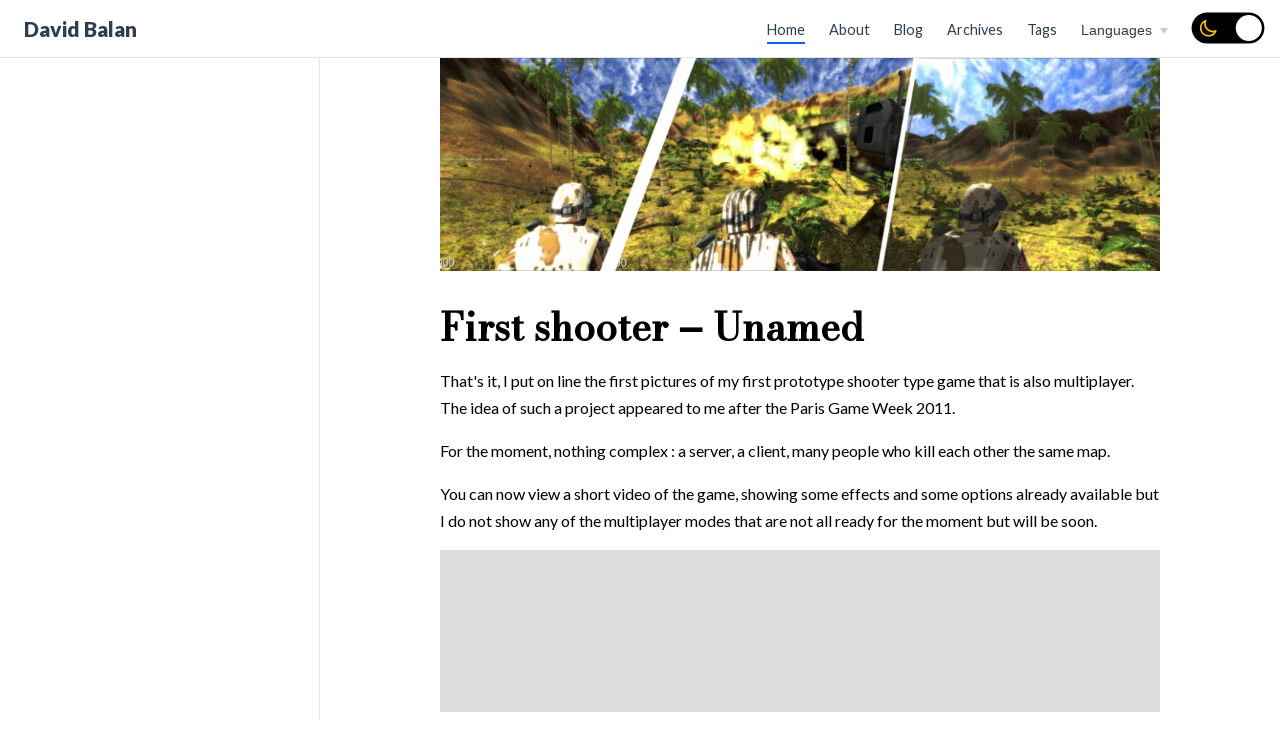

--- FILE ---
content_type: text/html; charset=utf-8
request_url: https://www.balandavid.com/en/posts/2011/11/first-shooter-unamed/
body_size: 6832
content:
<!DOCTYPE html>
<html lang="en-US">
  <head>
    <meta charset="utf-8">
    <meta name="viewport" content="width=device-width,initial-scale=1">
    <title>First shooter ‒ Unamed | David Balan</title>
    <meta name="description" content="David Balan personal site">
    <link rel="stylesheet" href="/assets/style.33a8aebd.css">
    <link rel="modulepreload" href="/assets/app.c15127c6.js">
    <link rel="modulepreload" href="/assets/en_posts_2011_11_first-shooter-unamed_index.md.65dbcd0a.lean.js">
    
    <link rel="icon" type="image/png" href="/assets/logo.png">
  <link rel="preconnect" href="https://fonts.googleapis.com">
  <link rel="alternate" type="application/rss+xml" href="/feed-en.rss">
  <meta name="twitter:site" content="@neopixel22">
  <meta name="twitter:card" content="summary">
  <meta name="twitter:title" content="First shooter ‒ Unamed | David Balan">
  <meta property="og:title" content="First shooter ‒ Unamed | David Balan">
  </head>
  <body>
    <div id="app"><!--[--><div class="theme"><header class="nav-bar" data-v-675d8756><div class="sidebar-button" data-v-675d8756><svg class="icon" xmlns="http://www.w3.org/2000/svg" aria-hidden="true" role="img" viewBox="0 0 448 512"><path fill="currentColor" d="M436 124H12c-6.627 0-12-5.373-12-12V80c0-6.627 5.373-12 12-12h424c6.627 0 12 5.373 12 12v32c0 6.627-5.373 12-12 12zm0 160H12c-6.627 0-12-5.373-12-12v-32c0-6.627 5.373-12 12-12h424c6.627 0 12 5.373 12 12v32c0 6.627-5.373 12-12 12zm0 160H12c-6.627 0-12-5.373-12-12v-32c0-6.627 5.373-12 12-12h424c6.627 0 12 5.373 12 12v32c0 6.627-5.373 12-12 12z" class></path></svg></div><a class="nav-bar-title" href="/en/" aria-label="David Balan, back to home" data-v-675d8756 data-v-cc01ef16><!----> David Balan</a><div class="flex-grow" data-v-675d8756></div><div class="nav" data-v-675d8756><nav class="nav-links" data-v-675d8756 data-v-eab3edfe><!--[--><div class="item" data-v-eab3edfe><div class="nav-link" data-v-eab3edfe data-v-b8818f8c><a class="item active" href="/en/" data-v-b8818f8c>Home <!----></a></div></div><div class="item" data-v-eab3edfe><div class="nav-link" data-v-eab3edfe data-v-b8818f8c><a class="item" href="/en/pages/about" data-v-b8818f8c>About <!----></a></div></div><div class="item" data-v-eab3edfe><div class="nav-link" data-v-eab3edfe data-v-b8818f8c><a class="item" href="/en/blog/" data-v-b8818f8c>Blog <!----></a></div></div><div class="item" data-v-eab3edfe><div class="nav-link" data-v-eab3edfe data-v-b8818f8c><a class="item" href="/en/pages/archives" data-v-b8818f8c>Archives <!----></a></div></div><div class="item" data-v-eab3edfe><div class="nav-link" data-v-eab3edfe data-v-b8818f8c><a class="item" href="/en/pages/tags" data-v-b8818f8c>Tags <!----></a></div></div><!--]--><div class="item" data-v-eab3edfe><div class="nav-dropdown-link" data-v-eab3edfe data-v-56bf3a3f><button class="button" data-v-56bf3a3f><span class="button-text" data-v-56bf3a3f>Languages</span><span class="right button-arrow" data-v-56bf3a3f></span></button><ul class="dialog" data-v-56bf3a3f><!--[--><li class="dialog-item" data-v-56bf3a3f><div class="nav-dropdown-link-item" data-v-56bf3a3f data-v-bbc27490><a class="item" href="/posts/2011/11/first-shooter-unamed/index.html" data-v-bbc27490><span class="arrow" data-v-bbc27490></span><span class="text" data-v-bbc27490>Français</span><span class="icon" data-v-bbc27490><!----></span></a></div></li><li class="dialog-item" data-v-56bf3a3f><div class="nav-dropdown-link-item" data-v-56bf3a3f data-v-bbc27490><a class="item active" href="/en/posts/2011/11/first-shooter-unamed/index.html" data-v-bbc27490><span class="arrow" data-v-bbc27490></span><span class="text" data-v-bbc27490>English</span><span class="icon" data-v-bbc27490><!----></span></a></div></li><!--]--></ul></div></div><!----></nav></div><!--[--><!----><!--]--></header><aside class="sidebar" data-v-83e92a68><nav class="nav-links nav" data-v-83e92a68 data-v-eab3edfe><!--[--><div class="item" data-v-eab3edfe><div class="nav-link" data-v-eab3edfe data-v-b8818f8c><a class="item active" href="/en/" data-v-b8818f8c>Home <!----></a></div></div><div class="item" data-v-eab3edfe><div class="nav-link" data-v-eab3edfe data-v-b8818f8c><a class="item" href="/en/pages/about" data-v-b8818f8c>About <!----></a></div></div><div class="item" data-v-eab3edfe><div class="nav-link" data-v-eab3edfe data-v-b8818f8c><a class="item" href="/en/blog/" data-v-b8818f8c>Blog <!----></a></div></div><div class="item" data-v-eab3edfe><div class="nav-link" data-v-eab3edfe data-v-b8818f8c><a class="item" href="/en/pages/archives" data-v-b8818f8c>Archives <!----></a></div></div><div class="item" data-v-eab3edfe><div class="nav-link" data-v-eab3edfe data-v-b8818f8c><a class="item" href="/en/pages/tags" data-v-b8818f8c>Tags <!----></a></div></div><!--]--><div class="item" data-v-eab3edfe><div class="nav-dropdown-link" data-v-eab3edfe data-v-56bf3a3f><button class="button" data-v-56bf3a3f><span class="button-text" data-v-56bf3a3f>Languages</span><span class="right button-arrow" data-v-56bf3a3f></span></button><ul class="dialog" data-v-56bf3a3f><!--[--><li class="dialog-item" data-v-56bf3a3f><div class="nav-dropdown-link-item" data-v-56bf3a3f data-v-bbc27490><a class="item" href="/posts/2011/11/first-shooter-unamed/index.html" data-v-bbc27490><span class="arrow" data-v-bbc27490></span><span class="text" data-v-bbc27490>Français</span><span class="icon" data-v-bbc27490><!----></span></a></div></li><li class="dialog-item" data-v-56bf3a3f><div class="nav-dropdown-link-item" data-v-56bf3a3f data-v-bbc27490><a class="item active" href="/en/posts/2011/11/first-shooter-unamed/index.html" data-v-bbc27490><span class="arrow" data-v-bbc27490></span><span class="text" data-v-bbc27490>English</span><span class="icon" data-v-bbc27490><!----></span></a></div></li><!--]--></ul></div></div><!----></nav><!--[--><!--]--><!----><!--[--><!--]--></aside><div class="sidebar-mask"></div><main class="page" data-v-09d0ff4a><div class="container" data-v-09d0ff4a><!--[--><!--]--><article class="content" data-v-09d0ff4a><div style="position:relative;" data-v-09d0ff4a><div><picture title="First shooter ‒ Unamed"><source media="(min-width: 720px)" srcset="/assets/banner.c314ba48.jpg"><source media="(min-width: 500px)" srcset="/assets/banner-mid.109f815d.jpg"><img src="/assets/banner-small.2ec1b868.jpg" alt="First shooter ‒ Unamed"></picture><h1 id="first-shooter-‒-unamed" tabindex="-1">First shooter ‒ Unamed <a class="header-anchor" href="#first-shooter-‒-unamed" aria-hidden="true">#</a></h1><p>That&#39;s it, I put on line the first pictures of my first prototype shooter type game that is also multiplayer. The idea of such a project appeared to me after the Paris Game Week 2011.</p><p>For the moment, nothing complex : a server, a client, many people who kill each other the same map.</p><p>You can now view a short video of the game, showing some effects and some options already available but I do not show any of the multiplayer modes that are not all ready for the moment but will be soon.</p><div class="youtube" style="background-color:#dcdcdc;padding:2px;"><iframe id="ytplayer" src="https://www.youtube.com/embed/2VFgV-k9ewE?wmode=opaque" frameborder="0" width="100%" height="100%"></iframe></div><p>The game is still in development and is incomplete: I still have different game modes to create such as team deathmatch, assault team (taking a position in a team and defend it by the other). I also have to develop several types of maps (office, jungle, city).</p><p>I also intend to implement a system that manage success and perhaps levels.</p><p>New weapons will be added to the existing (USP, Mossberg, Scar, M9, M4, fragmentation grenade).</p><!--[--><div class="gallery" data-v-512f1860><!--[--><div class="image" style="background-image:url(&quot;/assets/thumb.4a9ea479.png&quot;);" role="img" data-v-512f1860 data-v-1dc6b852></div><div class="image" style="background-image:url(&quot;/assets/1-thumb.8e734b88.png&quot;);" role="img" data-v-512f1860 data-v-1dc6b852></div><div class="image" style="background-image:url(&quot;/assets/2-thumb.9ebd3f7d.png&quot;);" role="img" data-v-512f1860 data-v-1dc6b852></div><!--]--></div><!----><!--]--></div></div></article><footer class="page-footer" data-v-09d0ff4a data-v-07c132fc><div class="edit" data-v-07c132fc><div class="edit-link" data-v-07c132fc data-v-1ed99556><!----></div></div><div class="updated" data-v-07c132fc><!----></div></footer><!----><!--[--><!--]--></div></main></div><!----><footer class="text-center" data-v-6cd8d552> © 2021-2022 | built with ❤️ by <a href="https://www.balandavid.com/en/" data-v-6cd8d552>David Balan</a></footer><!--]--></div>
    <script>__VP_HASH_MAP__ = JSON.parse("{\"blog_index.md\":\"e2d5c86f\",\"blog_page_10.md\":\"05613a8e\",\"blog_page_11.md\":\"fbb96328\",\"blog_page_12.md\":\"890a5ad0\",\"blog_page_13.md\":\"93ce258f\",\"blog_page_2.md\":\"9f42192f\",\"blog_page_3.md\":\"36454a81\",\"blog_page_4.md\":\"4ed7256a\",\"blog_page_5.md\":\"6650e122\",\"blog_page_6.md\":\"3ce3dc9a\",\"blog_page_7.md\":\"c3087439\",\"blog_page_8.md\":\"59176af7\",\"blog_page_9.md\":\"3cf31064\",\"en_blog_index.md\":\"12ff4aac\",\"en_blog_page_10.md\":\"ba4e3912\",\"en_blog_page_11.md\":\"42f7be01\",\"en_blog_page_12.md\":\"3bdd4e15\",\"en_blog_page_13.md\":\"f977e5d3\",\"en_blog_page_2.md\":\"9eb8a1c8\",\"en_blog_page_3.md\":\"fe3043c2\",\"en_blog_page_4.md\":\"40dd1e8c\",\"en_blog_page_5.md\":\"58ed652d\",\"en_blog_page_6.md\":\"6e82f12c\",\"en_blog_page_7.md\":\"3e0c7fb4\",\"en_blog_page_8.md\":\"a3f0a930\",\"en_blog_page_9.md\":\"c69159f5\",\"en_index.md\":\"e0aa3a36\",\"en_pages_about.md\":\"cf8ba879\",\"en_pages_archives.md\":\"15dac677\",\"en_pages_tags.md\":\"48ef6508\",\"en_posts_2011_10_paris-game-week-2011_index.md\":\"97719a07\",\"en_posts_2011_11_first-shooter-unamed_index.md\":\"65dbcd0a\",\"en_posts_2012_01_my-start-as-a-professional_index.md\":\"e7b0bf96\",\"en_posts_2012_04_a-new-website-design_index.md\":\"7f4ba7a8\",\"en_posts_2012_04_hire-a-geek_index.md\":\"73c50ad2\",\"en_posts_2012_04_konami-code-on-your-website_index.md\":\"4eb2ca2b\",\"en_posts_2012_05_address-changes_index.md\":\"58526091\",\"en_posts_2012_06_customize-cpp-syntax_index.md\":\"12f7484e\",\"en_posts_2012_06_esenthel-engine_index.md\":\"269e293f\",\"en_posts_2012_06_paris-games-week-2012_index.md\":\"2eb7654e\",\"en_posts_2012_06_xbox-crisis_index.md\":\"a3ebe480\",\"en_posts_2012_08_clearday-one-step-forward_index.md\":\"6552dd6c\",\"en_posts_2012_08_nerdvana_index.md\":\"14ef2649\",\"en_posts_2012_11_i-m-a-developer_index.md\":\"b040eb36\",\"en_posts_2012_11_paris-game-week-2012_index.md\":\"c1682153\",\"en_posts_2012_11_the-marmot-project_index.md\":\"23da1918\",\"en_posts_2012_12_i-play-violent-video-games-and-have-never-been-violent-in-real-life_index.md\":\"1f855593\",\"en_posts_2012_12_isaac-newton_index.md\":\"75287d11\",\"en_posts_2012_12_the-optical-fiber-at-home_index.md\":\"9219fe07\",\"en_posts_2013_01_resolutions-2013_index.md\":\"8961d23f\",\"en_posts_2013_01_tetris-console_index.md\":\"d97d373c\",\"en_posts_2013_05_a-geek-what-is-it_index.md\":\"50562128\",\"en_posts_2013_05_may-the-force-be-with-you_index.md\":\"433e3fe3\",\"en_posts_2013_05_new-website_index.md\":\"15bda3b5\",\"en_posts_2013_06_figurines-collector_index.md\":\"dad21547\",\"en_posts_2013_06_irisy-the-cloud-of-yours_index.md\":\"fe67f123\",\"en_posts_2013_07_irisy-audio-and-video_index.md\":\"8f414f10\",\"en_posts_2013_08_nexus-4-six-month-later_index.md\":\"358f5f15\",\"en_posts_2013_09_clearday-the-news_index.md\":\"9dc135c4\",\"en_posts_2013_10_halloween-costumes-from-the-internet_index.md\":\"0e4385d2\",\"en_posts_2013_10_he-remakes-video-games-musics-a-cappella_index.md\":\"cbef9771\",\"en_posts_2013_10_humble-bundle_index.md\":\"6c398d17\",\"en_posts_2013_10_paris-game-week-2013-before-leaving_index.md\":\"049afc3f\",\"en_posts_2013_10_programmers-s-humor_index.md\":\"eea83500\",\"en_posts_2013_11_codiad-the-online-code-editor_index.md\":\"3bc9997b\",\"en_posts_2013_11_create-a-website-with-bracket_index.md\":\"0d22ac3a\",\"en_posts_2013_11_cubieboard2-mini-pc-for-50_index.md\":\"24a5c587\",\"en_posts_2013_11_paris-game-week-2013-the-booth-babes_index.md\":\"026df498\",\"en_posts_2013_11_paris-game-week-2013-the-cosplayers_index.md\":\"116e82ee\",\"en_posts_2013_11_paris-game-week-2013-video-of-the-show_index.md\":\"d0bd390e\",\"en_posts_2013_11_you-shall-not-pass-secure-your-accounts_index.md\":\"9799d99c\",\"en_posts_2013_12_1024-time-to-provide-an-update_index.md\":\"3e53fde1\",\"en_posts_2013_12_make-progress-bar-with-css3_index.md\":\"5583f725\",\"en_posts_2013_12_simplify-your-css-with-less_index.md\":\"a1f7553a\",\"en_posts_2014_01_make-ascii-art-from-image_index.md\":\"1d9a6bc2\",\"en_posts_2014_01_movies-i-expect-more-in-2014_index.md\":\"4d0d10eb\",\"en_posts_2014_01_the-coder-s-book-commitstrip_index.md\":\"be83a129\",\"en_posts_2014_03_computerphile-the-it-channel_index.md\":\"6f82dc37\",\"en_posts_2014_03_css-frameworks_index.md\":\"97ebfecc\",\"en_posts_2014_03_phpixie-a-magic-framework_index.md\":\"a5254b8a\",\"en_posts_2014_03_web-essentials-web-coding-with-visual-studio_index.md\":\"a914c97a\",\"en_posts_2014_05_website-redesign_index.md\":\"ee5afd3b\",\"en_posts_2014_06_write-your-documents-with-latex_index.md\":\"fbab6a23\",\"en_posts_2014_09_enable-numlock-in-ubuntu-14-04_index.md\":\"8aee24c9\",\"en_posts_2014_10_ninpp-presentations-thats-shine_index.md\":\"f23a7876\",\"en_posts_2015_02_mva-master-your-skills_index.md\":\"368345df\",\"en_posts_2015_02_three-year-a-dev_index.md\":\"d4273df4\",\"en_posts_2015_03_angular-js_index.md\":\"bf7262bf\",\"en_posts_2015_03_cakephp-3-whats-new_index.md\":\"0c128356\",\"en_posts_2015_03_edx-online-universities_index.md\":\"34bc169f\",\"en_posts_2015_03_powershell-finally-a-real-terminal-on-windows_index.md\":\"97ba2d98\",\"en_posts_2015_03_steam-on-linux_index.md\":\"5c3d2a14\",\"en_posts_2015_04_gunnar-glass-for-the-it-guys_index.md\":\"43aad589\",\"en_posts_2015_05_people-that-inspire-me_index.md\":\"21c5af73\",\"en_posts_2015_06_feedback-on-gunnar-glasses_index.md\":\"88325520\",\"en_posts_2015_07_enable-windows-features-from-ps_index.md\":\"dc62de82\",\"en_posts_2016_09_programming-explained-to-your-mother_index.md\":\"cf2267d0\",\"en_posts_2017_03_create-a-static-site-with-hexo_index.md\":\"39466d51\",\"en_posts_2017_06_experimenting-with-firebase_index.md\":\"d428ca83\",\"en_posts_2017_08_testing-fizzbuzz_index.md\":\"339bc4ee\",\"en_posts_2018_12_2018-retrospective_index.md\":\"d89102d6\",\"en_posts_2022_02_code-review-best-practices_index.md\":\"407ef364\",\"en_posts_2023_01_elevate-your-tesla-experience-with-teslamate_index.md\":\"438d5f07\",\"index.md\":\"49521bd5\",\"pages_about.md\":\"e06da7ea\",\"pages_archives.md\":\"c8934f90\",\"pages_tags.md\":\"616b7f6e\",\"posts_2011_10_paris-game-week-2011_index.md\":\"e64d0f26\",\"posts_2011_11_premier-shooter-unnamed_index.md\":\"8dc95050\",\"posts_2012_04_du-mouvement-sur-le-site_index.md\":\"8fb6b931\",\"posts_2012_04_le-code-konami-sur-votre-site_index.md\":\"5cefd0fa\",\"posts_2012_04_raccourcissez-vos-url-avec-google-api_index.md\":\"b4263950\",\"posts_2012_06_cpp-personnaliser-la-syntaxe_index.md\":\"94b3b945\",\"posts_2012_06_esenthel-engine_index.md\":\"d2eb5dd5\",\"posts_2012_06_paris-games-week-2012_index.md\":\"4a91c8fa\",\"posts_2012_08_clearday-un-pas-en-avant_index.md\":\"c74ed6e5\",\"posts_2012_08_nerdvana_index.md\":\"a2613295\",\"posts_2012_11_je-veux-devenir-programmeur-de-jeux-video_index.md\":\"5fb9fab6\",\"posts_2012_11_ma-nouvelle-situation_index.md\":\"4a3eb54f\",\"posts_2012_11_paris-game-week-2012_index.md\":\"8de6760e\",\"posts_2012_12_isaac-newton_index.md\":\"64a4ac26\",\"posts_2013_01_les-resolutions-2013_index.md\":\"9fc931b9\",\"posts_2013_01_tetris-console_index.md\":\"7bb7febb\",\"posts_2013_05_le-geek-qui-est-il_index.md\":\"5208f775\",\"posts_2013_05_may-the-force-be-with-you_index.md\":\"9f702f71\",\"posts_2013_05_upload-de-gros-fichier-avec-html5-et-javascript_index.md\":\"df69ee34\",\"posts_2013_06_irisy-le-cloud-qui-est-le-votre_index.md\":\"f70b97c4\",\"posts_2013_08_nexus-4-6-mois-plus-tard_index.md\":\"e838f578\",\"posts_2013_09_clearday-les-news_index.md\":\"fac824de\",\"posts_2013_10_apprendre-a-programmer-les-bons-ouvrages_index.md\":\"e113afbe\",\"posts_2013_10_halloween-les-costumes-du-net_index.md\":\"7671006d\",\"posts_2013_10_humble-bundle_index.md\":\"b0202501\",\"posts_2013_10_paris-game-week-2013-avant-de-partir_index.md\":\"949630ae\",\"posts_2013_11_codiad-l-editeur-de-code-en-ligne_index.md\":\"eff42c74\",\"posts_2013_11_creer-son-site-web-avec-bracket_index.md\":\"a3bb6db7\",\"posts_2013_11_cubieboard-2-un-mini-pc-pour-50_index.md\":\"ca0febd8\",\"posts_2013_11_paris-game-week-2013-les-babes_index.md\":\"4e9a3600\",\"posts_2013_11_paris-game-week-2013-les-cosplayers_index.md\":\"907accd1\",\"posts_2013_11_paris-game-week-2013-video-du-salon_index.md\":\"726e2ecc\",\"posts_2013_11_paris-game-week-2013_index.md\":\"1608117b\",\"posts_2013_11_se-perfectionner-en-programmation-nouveaux-langages_index.md\":\"9a07c197\",\"posts_2013_11_vous-ne-passerez-pas-securisez-vos-comptes_index.md\":\"c4c4b828\",\"posts_2013_12_mots-de-passe-limiter-les-risques_index.md\":\"37010065\",\"posts_2013_12_realiser-des-barres-de-progression-avec-css-3_index.md\":\"efaec86d\",\"posts_2013_12_simplifiez-votre-css-avec-less_index.md\":\"7503ed4f\",\"posts_2014_01_deballage-du-livre-du-codeur_index.md\":\"846391b3\",\"posts_2014_01_faire-de-l-ascii-art-a-partir-d-une-image_index.md\":\"5fe1418c\",\"posts_2014_03_computerphile-la-chaine-informatique_index.md\":\"bd49065e\",\"posts_2014_03_les-framework-css_index.md\":\"c4e542d6\",\"posts_2014_03_phpixie-le-framework-magique_index.md\":\"2f56e291\",\"posts_2014_03_web-essentials-codez-web-avec-visual-studio_index.md\":\"5302a37f\",\"posts_2014_06_redigez-vos-documents-avec-latex_index.md\":\"3b63fe3e\",\"posts_2014_09_activer-le-verouillage-numerique-dans-ubuntu-14-04_index.md\":\"24d3e8d9\",\"posts_2014_09_diplome-maintenant-quoi_index.md\":\"29514d3a\",\"posts_2015_02_mva-perfectionnez-vous_index.md\":\"56e5b15d\",\"posts_2015_02_trois-ans-de-dev_index.md\":\"30b7ef9c\",\"posts_2015_03_angular-js_index.md\":\"86270fd4\",\"posts_2015_03_cakephp-3-quoi-de-neuf_index.md\":\"f6f988cd\",\"posts_2015_03_edx-les-universités-en-ligne_index.md\":\"773e848a\",\"posts_2015_03_powershell-enfin-un-vrai-terminal-sous-windows_index.md\":\"d7885455\",\"posts_2015_03_steam-sur-linux_index.md\":\"1cf4f1f6\",\"posts_2015_04_gunnar-lunettes-pour-informaticiens_index.md\":\"ff868387\",\"posts_2015_05_les-personnes-qui-minspirent_index.md\":\"74f57c10\",\"posts_2015_06_un-point-sur-les-lunettes_index.md\":\"33e50423\",\"posts_2015_07_options-windows-et-powershell_index.md\":\"be82778d\",\"posts_2016_12_le-voyage-du-programmeur-du-debutant-a-lexpert_index.md\":\"38cf6e51\",\"posts_2017_03_galerie-d-image-en-js_index.md\":\"95832e15\",\"posts_2017_12_ce-que-j-ai-lu-cette-annee_index.md\":\"ab4b00fe\",\"posts_2017_12_js-ma-librairie-d-outils_index.md\":\"14e1f491\",\"posts_2018_04_a-propos-de-la-hype-serverless_index.md\":\"ef7365bf\",\"posts_2018_04_gerer-les-autorisations-sur-une-application-wcf_index.md\":\"3fbcdbf1\",\"posts_2018_04_une-api-rest-serverless-avec-aws-lambda-et-express_index.md\":\"3def352e\",\"posts_2019_08_preferences-utilisateur-le-theme-sombre_index.md\":\"b66f2ab0\",\"posts_2019_08_retour-d-experience-construction-d-une-application-serverless_index.md\":\"9041b3b2\",\"posts_2020_11_installation-electrique-vehicule-electrique_index.md\":\"ed916326\",\"posts_2020_12_creation-plugin-jeedom_index.md\":\"00dd3243\",\"posts_2020_12_setup-vs-code_index.md\":\"658c4c4d\",\"posts_2021_05_j'ai-fais-un-script-pour-trouver-mon-vaccin_index.md\":\"041f8671\",\"posts_2021_08_bluelinky-laventure-de-la-signature-de-requetes_index.md\":\"5a3594e8\",\"posts_2021_09_o-mie-le-jeu-de-carte-qui-fait-parler_index.md\":\"7cf17bf0\",\"posts_2022_01_home-office-mon-nouveau-bureau_index.md\":\"2b718fcd\",\"posts_2022_06_bluelinky-signature-de-requete-en-js_index.md\":\"ada18d96\",\"posts_2023_01_mon-aventure-de-conduite-electrique-de-la-kia-e-niro-a-la-tesla-model-3_index.md\":\"1ae314c4\",\"posts_2023_11_de-babelio-a-mon-joplin-lextraction-de-mes-lectures_index.md\":\"9fd0949e\"}")</script>
    <script type="module" async src="/assets/app.c15127c6.js"></script>
    
  </body>
</html>

--- FILE ---
content_type: text/css; charset=utf-8
request_url: https://www.balandavid.com/assets/style.33a8aebd.css
body_size: 7752
content:
@charset "UTF-8";@import"https://fonts.googleapis.com/css2?family=Bodoni+Moda:ital@0;1&family=Lato:ital,wght@0,400;0,900;1,400&display=swap";:root{--c-white: #ffffff;--c-white-dark: #f8f8f8;--c-black: #000000;--c-divider-light: rgba(60, 60, 67, .12);--c-divider-dark: rgba(84, 84, 88, .48);--c-text-light-1: #2c3e50;--c-text-light-2: #476582;--c-text-light-3: #90a4b7;--c-brand: #3eaf7c;--c-brand-light: #4abf8a;--font-family-base: -apple-system, BlinkMacSystemFont, "Segoe UI", Roboto, Oxygen, Ubuntu, Cantarell, "Fira Sans", "Droid Sans", "Helvetica Neue", sans-serif;--font-family-mono: source-code-pro, Menlo, Monaco, Consolas, "Courier New", monospace;--z-index-navbar: 10;--z-index-sidebar: 6;--shadow-1: 0 1px 2px rgba(0, 0, 0, .04), 0 1px 2px rgba(0, 0, 0, .06);--shadow-2: 0 3px 12px rgba(0, 0, 0, .07), 0 1px 4px rgba(0, 0, 0, .07);--shadow-3: 0 12px 32px rgba(0, 0, 0, .1), 0 2px 6px rgba(0, 0, 0, .08);--shadow-4: 0 14px 44px rgba(0, 0, 0, .12), 0 3px 9px rgba(0, 0, 0, .12);--shadow-5: 0 18px 56px rgba(0, 0, 0, .16), 0 4px 12px rgba(0, 0, 0, .16);--header-height: 3.6rem}:root{--c-divider: var(--c-divider-light);--c-text: var(--c-text-light-1);--c-text-light: var(--c-text-light-2);--c-text-lighter: var(--c-text-light-3);--c-bg: var(--c-white);--c-bg-accent: var(--c-white-dark);--code-line-height: 24px;--code-font-family: var(--font-family-mono);--code-font-size: 14px;--code-inline-bg-color: rgba(27, 31, 35, .05);--code-bg-color: #282c34}*,:before,:after{box-sizing:border-box}html{line-height:1.4;font-size:16px;-webkit-text-size-adjust:100%}body{margin:0;width:100%;min-width:320px;min-height:100vh;line-height:1.4;font-family:var(--font-family-base);font-size:16px;font-weight:400;color:var(--c-text);background-color:var(--c-bg);direction:ltr;font-synthesis:none;text-rendering:optimizeLegibility;-webkit-font-smoothing:antialiased;-moz-osx-font-smoothing:grayscale}main{display:block}h1,h2,h3,h4,h5,h6{margin:0;line-height:1.25}h1,h2,h3,h4,h5,h6,strong,b{font-weight:600}h1:hover .header-anchor,h1:focus .header-anchor,h2:hover .header-anchor,h2:focus .header-anchor,h3:hover .header-anchor,h3:focus .header-anchor,h4:hover .header-anchor,h4:focus .header-anchor,h5:hover .header-anchor,h5:focus .header-anchor,h6:hover .header-anchor,h6:focus .header-anchor{opacity:1}h1{margin-top:1.5rem;font-size:1.9rem}@media screen and (min-width: 420px){h1{font-size:2.2rem}}h2{margin-top:2.25rem;margin-bottom:1.25rem;border-bottom:1px solid var(--c-divider);padding-bottom:.3rem;line-height:1.25;font-size:1.65rem}h2+h3{margin-top:1.5rem}h3{margin-top:2rem;font-size:1.35rem}h4{font-size:1.15rem}p,ol,ul{margin:1rem 0;line-height:1.7}a,area,button,[role=button],input,label,select,summary,textarea{touch-action:manipulation}a{text-decoration:none;color:var(--c-brand)}a:hover{text-decoration:underline}a.header-anchor{float:left;margin-top:.125em;margin-left:-.87em;padding-right:.23em;font-size:.85em;opacity:0}a.header-anchor:hover,a.header-anchor:focus{text-decoration:none}figure{margin:0}img{max-width:100%}ul,ol{padding-left:1.25em}li>ul,li>ol{margin:0}table{display:block;border-collapse:collapse;margin:1rem 0;overflow-x:auto}tr{border-top:1px solid #dfe2e5}tr:nth-child(2n){background-color:#f6f8fa}th,td{border:1px solid #dfe2e5;padding:.6em 1em}blockquote{margin:1rem 0;border-left:.2rem solid #dfe2e5;padding:.25rem 0 .25rem 1rem;font-size:1rem;color:#999}blockquote>p{margin:0}form{margin:0}.theme.sidebar-open .sidebar-mask{display:block}.theme.no-navbar>h1,.theme.no-navbar>h2,.theme.no-navbar>h3,.theme.no-navbar>h4,.theme.no-navbar>h5,.theme.no-navbar>h6{margin-top:1.5rem;padding-top:0}.theme.no-navbar aside{top:0}@media screen and (min-width: 720px){.theme.no-sidebar aside{display:none}.theme.no-sidebar main{margin-left:0}}.sidebar-mask{position:fixed;z-index:2;display:none;width:100vw;height:100vh}code{margin:0;border-radius:3px;padding:.25rem .5rem;font-family:var(--code-font-family);font-size:.85em;color:var(--c-text-light);background-color:var(--code-inline-bg-color)}code .token.deleted{color:#ec5975}code .token.inserted{color:var(--c-brand)}div[class*=language-]{position:relative;margin:1rem -1.5rem;background-color:var(--code-bg-color);overflow-x:auto}li>div[class*=language-]{border-radius:6px 0 0 6px;margin:1rem -1.5rem 1rem -1.25rem;line-height:initial}@media (min-width: 420px){div[class*=language-]{margin:1rem 0;border-radius:6px}li>div[class*=language-]{margin:1rem 0 1rem 0rem;border-radius:6px}}[class*=language-] pre,[class*=language-] code{text-align:left;white-space:pre;word-spacing:normal;word-break:normal;word-wrap:normal;-moz-tab-size:4;-o-tab-size:4;tab-size:4;-webkit-hyphens:none;-moz-hyphens:none;-ms-hyphens:none;hyphens:none;background:transparent}[class*=language-] pre{position:relative;z-index:1;margin:0;padding:1.25rem 1.5rem;overflow-x:auto}[class*=language-] code{padding:0;line-height:var(--code-line-height);font-size:var(--code-font-size);color:#eee}.highlight-lines{position:absolute;top:0;bottom:0;left:0;padding:1.25rem 0;width:100%;line-height:var(--code-line-height);font-family:var(--code-font-family);font-size:var(--code-font-size);user-select:none;overflow:hidden}.highlight-lines .highlighted{background-color:#000000a8}div[class*=language-].line-numbers-mode{padding-left:3.5rem}.line-numbers-wrapper{position:absolute;top:0;bottom:0;left:0;z-index:3;border-right:1px solid rgba(0,0,0,.5);padding:1.25rem 0;width:3.5rem;text-align:center;line-height:var(--code-line-height);font-family:var(--code-font-family);font-size:var(--code-font-size);color:#888}div[class*=language-]:before{position:absolute;top:.6em;right:1em;z-index:2;font-size:.8rem;color:#888}div[class~=language-html]:before,div[class~=language-markup]:before{content:"html"}div[class~=language-md]:before,div[class~=language-markdown]:before{content:"md"}div[class~=language-css]:before{content:"css"}div[class~=language-sass]:before{content:"sass"}div[class~=language-scss]:before{content:"scss"}div[class~=language-less]:before{content:"less"}div[class~=language-stylus]:before{content:"styl"}div[class~=language-js]:before,div[class~=language-javascript]:before{content:"js"}div[class~=language-ts]:before,div[class~=language-typescript]:before{content:"ts"}div[class~=language-json]:before{content:"json"}div[class~=language-rb]:before,div[class~=language-ruby]:before{content:"rb"}div[class~=language-py]:before,div[class~=language-python]:before{content:"py"}div[class~=language-sh]:before,div[class~=language-bash]:before{content:"sh"}div[class~=language-php]:before{content:"php"}div[class~=language-go]:before{content:"go"}div[class~=language-rust]:before{content:"rust"}div[class~=language-java]:before{content:"java"}div[class~=language-c]:before{content:"c"}div[class~=language-yaml]:before{content:"yaml"}div[class~=language-dockerfile]:before{content:"dockerfile"}div[class~=language-vue]:before{content:"vue"}.token.comment,.token.block-comment,.token.prolog,.token.doctype,.token.cdata{color:#999}.token.punctuation{color:#ccc}.token.tag,.token.attr-name,.token.namespace,.token.deleted{color:#e2777a}.token.function-name{color:#6196cc}.token.boolean,.token.number,.token.function{color:#f08d49}.token.property,.token.class-name,.token.constant,.token.symbol{color:#f8c555}.token.selector,.token.important,.token.atrule,.token.keyword,.token.builtin{color:#cc99cd}.token.string,.token.char,.token.attr-value,.token.regex,.token.variable{color:#7ec699}.token.operator,.token.entity,.token.url{color:#67cdcc}.token.important,.token.bold{font-weight:700}.token.italic{font-style:italic}.token.entity{cursor:help}.token.inserted{color:green}.custom-block.tip,.custom-block.info,.custom-block.warning,.custom-block.danger{margin:1rem 0;border-left:.5rem solid;padding:.1rem 1.5rem;overflow-x:auto}.custom-block.tip{background-color:#f3f5f7;border-color:var(--c-brand)}.custom-block.info{background-color:#f3f5f7;border-color:var(--c-text-light-2)}.custom-block.warning{border-color:#e7c000;color:#6b5900;background-color:#ffe5644d}.custom-block.warning .custom-block-title{color:#b29400}.custom-block.warning a{color:var(--c-text)}.custom-block.danger{border-color:#c00;color:#4d0000;background-color:#ffe6e6}.custom-block.danger .custom-block-title{color:#900}.custom-block.danger a{color:var(--c-text)}.custom-block.details{position:relative;display:block;border-radius:2px;margin:1.6em 0;padding:1.6em;background-color:#eee}.custom-block.details h4{margin-top:0}.custom-block.details figure:last-child,.custom-block.details p:last-child{margin-bottom:0;padding-bottom:0}.custom-block.details summary{outline:none;cursor:pointer}.custom-block-title{margin-bottom:-.4rem;font-weight:600}.sidebar-links{margin:0;padding:0;list-style:none}.sidebar-link-item{display:block;margin:0;border-left:.25rem solid transparent;color:var(--c-text)}a.sidebar-link-item:hover{text-decoration:none;color:var(--c-brand)}a.sidebar-link-item.active{color:var(--c-brand)}.sidebar>.sidebar-links{padding:.75rem 0 5rem}@media (min-width: 720px){.sidebar>.sidebar-links{padding:1.5rem 0}}.sidebar>.sidebar-links>.sidebar-link+.sidebar-link{padding-top:.5rem}@media (min-width: 720px){.sidebar>.sidebar-links>.sidebar-link+.sidebar-link{padding-top:1.25rem}}.sidebar>.sidebar-links>.sidebar-link>.sidebar-link-item{padding:.35rem 1.5rem .35rem 1.25rem;font-size:1.1rem;font-weight:700}.sidebar>.sidebar-links>.sidebar-link>a.sidebar-link-item.active{border-left-color:var(--c-brand);font-weight:600}.sidebar>.sidebar-links>.sidebar-link>.sidebar-links>.sidebar-link>.sidebar-link-item{display:block;padding:.35rem 1.5rem .35rem 2rem;line-height:1.4;font-size:1rem;font-weight:400}.sidebar>.sidebar-links>.sidebar-link>.sidebar-links>.sidebar-link>a.sidebar-link-item.active{border-left-color:var(--c-brand);font-weight:600}.sidebar>.sidebar-links>.sidebar-link>.sidebar-links>.sidebar-link>.sidebar-links>.sidebar-link>.sidebar-link-item{display:block;padding:.3rem 1.5rem .3rem 3rem;line-height:1.4;font-size:.9rem;font-weight:400}.sidebar>.sidebar-links>.sidebar-link>.sidebar-links>.sidebar-link>.sidebar-links>.sidebar-link>.sidebar-links>.sidebar-link>.sidebar-link-item{display:block;padding:.3rem 1.5rem .3rem 4rem;line-height:1.4;font-size:.9rem;font-weight:400}.debug[data-v-bf835584]{box-sizing:border-box;position:fixed;right:8px;bottom:8px;z-index:9999;border-radius:4px;width:74px;height:32px;color:#eee;overflow:hidden;cursor:pointer;background-color:#000000d9;transition:all .15s ease}.debug[data-v-bf835584]:hover{background-color:#000000bf}.debug.open[data-v-bf835584]{right:0;bottom:0;width:100%;height:100%;margin-top:0;border-radius:0;padding:0;overflow:scroll}@media (min-width: 512px){.debug.open[data-v-bf835584]{width:512px}}.debug.open[data-v-bf835584]:hover{background-color:#000000d9}.title[data-v-bf835584]{margin:0;padding:6px 16px;line-height:20px;font-size:13px}.block[data-v-bf835584]{margin:2px 0 0;border-top:1px solid rgba(255,255,255,.16);padding:8px 16px;font-family:Hack,monospace;font-size:13px}.block+.block[data-v-bf835584]{margin-top:8px}.icon.outbound{position:relative;top:-1px;display:inline-block;vertical-align:middle;color:var(--c-text-lighter)}.item[data-v-b8818f8c]{display:block;padding:0 1.5rem;line-height:36px;font-size:1rem;font-weight:600;color:var(--c-text);white-space:nowrap}.item[data-v-b8818f8c]:hover,.item.active[data-v-b8818f8c]{text-decoration:none;color:var(--c-brand)}.item.external[data-v-b8818f8c]:hover{border-bottom-color:transparent;color:var(--c-text)}@media (min-width: 720px){.item[data-v-b8818f8c]{border-bottom:2px solid transparent;padding:0;line-height:24px;font-size:.9rem;font-weight:500}.item[data-v-b8818f8c]:hover,.item.active[data-v-b8818f8c]{border-bottom-color:var(--c-brand);color:var(--c-text)}}.home-hero[data-v-370f18c0]{margin:2.5rem 0 2.75rem;padding:0 1.5rem;text-align:center}@media (min-width: 420px){.home-hero[data-v-370f18c0]{margin:3.5rem 0}}@media (min-width: 720px){.home-hero[data-v-370f18c0]{margin:4rem 0 4.25rem}}.figure[data-v-370f18c0]{padding:0 1.5rem}.image[data-v-370f18c0]{display:block;margin:0 auto;width:auto;max-width:100%;max-height:280px}.title[data-v-370f18c0]{margin-top:1.5rem;font-size:2rem}@media (min-width: 420px){.title[data-v-370f18c0]{font-size:3rem}}@media (min-width: 720px){.title[data-v-370f18c0]{margin-top:2rem}}.tagline[data-v-370f18c0]{margin:0;margin-top:.25rem;line-height:1.3;font-size:1.2rem;color:var(--c-text-light)}@media (min-width: 420px){.tagline[data-v-370f18c0]{line-height:1.2;font-size:1.6rem}}.action[data-v-370f18c0]{margin-top:1.5rem;display:inline-block}.action.alt[data-v-370f18c0]{margin-left:1.5rem}@media (min-width: 420px){.action[data-v-370f18c0]{margin-top:2rem;display:inline-block}}.action[data-v-370f18c0] .item{display:inline-block;border-radius:6px;padding:0 20px;line-height:44px;font-size:1rem;font-weight:500;color:var(--c-bg);background-color:var(--c-brand);border:2px solid var(--c-brand);transition:background-color .1s ease}.action.alt[data-v-370f18c0] .item{background-color:var(--c-bg);color:var(--c-brand)}.action[data-v-370f18c0] .item:hover{text-decoration:none;color:var(--c-bg);background-color:var(--c-brand-light)}@media (min-width: 420px){.action[data-v-370f18c0] .item{padding:0 24px;line-height:52px;font-size:1.2rem;font-weight:500}}.home-features[data-v-e39c13e0]{margin:0 auto;padding:2.5rem 0 2.75rem;max-width:960px}.home-hero+.home-features[data-v-e39c13e0]{padding-top:0}@media (min-width: 420px){.home-features[data-v-e39c13e0]{padding:3.25rem 0 3.5rem}.home-hero+.home-features[data-v-e39c13e0]{padding-top:0}}@media (min-width: 720px){.home-features[data-v-e39c13e0]{padding-right:1.5rem;padding-left:1.5rem}}.wrapper[data-v-e39c13e0]{padding:0 1.5rem}.home-hero+.home-features .wrapper[data-v-e39c13e0]{border-top:1px solid var(--c-divider);padding-top:2.5rem}@media (min-width: 420px){.home-hero+.home-features .wrapper[data-v-e39c13e0]{padding-top:3.25rem}}@media (min-width: 720px){.wrapper[data-v-e39c13e0]{padding-right:0;padding-left:0}}.container[data-v-e39c13e0]{margin:0 auto;max-width:392px}@media (min-width: 720px){.container[data-v-e39c13e0]{max-width:960px}}.features[data-v-e39c13e0]{display:flex;flex-wrap:wrap;margin:-20px -24px}.feature[data-v-e39c13e0]{flex-shrink:0;padding:20px 24px;width:100%}@media (min-width: 720px){.feature[data-v-e39c13e0]{width:calc(100% / 3)}}.title[data-v-e39c13e0]{margin:0;border-bottom:0;line-height:1.4;font-size:1.25rem;font-weight:500}@media (min-width: 420px){.title[data-v-e39c13e0]{font-size:1.4rem}}.details[data-v-e39c13e0]{margin:0;line-height:1.6;font-size:1rem;color:var(--c-text-light)}.title+.details[data-v-e39c13e0]{padding-top:.25rem}.footer[data-v-30918238]{margin:0 auto;max-width:960px}@media (min-width: 720px){.footer[data-v-30918238]{padding:0 1.5rem}}.container[data-v-30918238]{padding:2rem 1.5rem 2.25rem}.home-hero+.footer .container[data-v-30918238],.home-features+.footer .container[data-v-30918238],.home-content+.footer .container[data-v-30918238]{border-top:1px solid var(--c-divider)}@media (min-width: 420px){.container[data-v-30918238]{padding:3rem 1.5rem 3.25rem}}.text[data-v-30918238]{margin:0;text-align:center;line-height:1.4;font-size:.9rem;color:var(--c-text-light)}.home[data-v-10122c92]{padding-top:var(--header-height)}.home-content[data-v-10122c92]{max-width:960px;margin:0 auto;padding:0 1.5rem}.nav-bar-title[data-v-cc01ef16]{font-size:1.3rem;font-weight:600;color:var(--c-text);display:flex;justify-content:center;align-items:center}.nav-bar-title[data-v-cc01ef16]:hover{text-decoration:none}.logo[data-v-cc01ef16]{margin-right:.75rem;height:1.3rem;vertical-align:bottom}.item[data-v-bbc27490]{display:block;padding:0 1.5rem 0 2.5rem;line-height:32px;font-size:.9rem;font-weight:500;color:var(--c-text);white-space:nowrap}@media (min-width: 720px){.item[data-v-bbc27490]{padding:0 24px 0 12px;line-height:32px;font-size:.85rem;font-weight:500;color:var(--c-text);white-space:nowrap}.item.active .arrow[data-v-bbc27490]{opacity:1}}.item[data-v-bbc27490]:hover,.item.active[data-v-bbc27490]{text-decoration:none;color:var(--c-brand)}.item.external[data-v-bbc27490]:hover{border-bottom-color:transparent;color:var(--c-text)}@media (min-width: 720px){.arrow[data-v-bbc27490]{display:inline-block;margin-right:8px;border-top:6px solid #ccc;border-right:4px solid transparent;border-bottom:0;border-left:4px solid transparent;vertical-align:middle;opacity:0;transform:translateY(-2px) rotate(-90deg)}}.nav-dropdown-link[data-v-56bf3a3f]{position:relative;height:36px;overflow:hidden;cursor:pointer}@media (min-width: 720px){.nav-dropdown-link[data-v-56bf3a3f]{height:auto;overflow:visible}.nav-dropdown-link:hover .dialog[data-v-56bf3a3f]{display:block}}.nav-dropdown-link.open[data-v-56bf3a3f]{height:auto}.button[data-v-56bf3a3f]{display:block;border:0;padding:0 1.5rem;width:100%;text-align:left;line-height:36px;font-family:var(--font-family-base);font-size:1rem;font-weight:600;color:var(--c-text);white-space:nowrap;background-color:transparent;cursor:pointer}.button[data-v-56bf3a3f]:focus{outline:0}@media (min-width: 720px){.button[data-v-56bf3a3f]{border-bottom:2px solid transparent;padding:0;line-height:24px;font-size:.9rem;font-weight:500}}.button-arrow[data-v-56bf3a3f]{display:inline-block;margin-top:-1px;margin-left:8px;border-top:6px solid #ccc;border-right:4px solid transparent;border-bottom:0;border-left:4px solid transparent;vertical-align:middle}.button-arrow.right[data-v-56bf3a3f]{transform:rotate(-90deg)}@media (min-width: 720px){.button-arrow.right[data-v-56bf3a3f]{transform:rotate(0)}}.dialog[data-v-56bf3a3f]{margin:0;padding:0;list-style:none}@media (min-width: 720px){.dialog[data-v-56bf3a3f]{display:none;position:absolute;top:26px;right:-8px;border-radius:6px;padding:12px 0;min-width:128px;background-color:var(--c-bg);box-shadow:var(--shadow-3)}}.nav-links[data-v-eab3edfe]{padding:.75rem 0;border-bottom:1px solid var(--c-divider)}@media (min-width: 720px){.nav-links[data-v-eab3edfe]{display:flex;padding:6px 0 0;align-items:center;border-bottom:0}.item+.item[data-v-eab3edfe]{padding-left:24px}}.sidebar-button{position:absolute;top:.6rem;left:1rem;display:none;padding:.6rem;cursor:pointer}.sidebar-button .icon{display:block;width:1.25rem;height:1.25rem}@media screen and (max-width: 719px){.sidebar-button{display:block}}.nav-bar[data-v-675d8756]{position:fixed;top:0;right:0;left:0;z-index:var(--z-index-navbar);display:flex;justify-content:space-between;align-items:center;border-bottom:1px solid var(--c-divider);padding:.7rem 1.5rem .7rem 4rem;height:var(--header-height);background-color:var(--c-bg)}@media (min-width: 720px){.nav-bar[data-v-675d8756]{padding:.7rem 1.5rem}}.flex-grow[data-v-675d8756]{flex-grow:1}.nav[data-v-675d8756]{display:none}@media (min-width: 720px){.nav[data-v-675d8756]{display:block}}.sidebar[data-v-83e92a68]{position:fixed;top:var(--header-height);bottom:0;left:0;z-index:var(--z-index-sidebar);border-right:1px solid var(--c-divider);width:16.4rem;background-color:var(--c-bg);overflow-y:auto;transform:translate(-100%);transition:transform .25s ease}@media (min-width: 720px){.sidebar[data-v-83e92a68]{transform:translate(0)}}@media (min-width: 960px){.sidebar[data-v-83e92a68]{width:20rem}}.sidebar.open[data-v-83e92a68]{transform:translate(0)}.nav[data-v-83e92a68]{display:block}@media (min-width: 720px){.nav[data-v-83e92a68]{display:none}}.link[data-v-1ed99556]{display:inline-block;font-size:1rem;font-weight:500;color:var(--c-text-light)}.link[data-v-1ed99556]:hover{text-decoration:none;color:var(--c-brand)}.icon[data-v-1ed99556]{margin-left:4px}.last-updated[data-v-abce3432]{display:inline-block;margin:0;line-height:1.4;font-size:.9rem;color:var(--c-text-light)}@media (min-width: 960px){.last-updated[data-v-abce3432]{font-size:1rem}}.prefix[data-v-abce3432]{display:inline-block;font-weight:500}.datetime[data-v-abce3432]{display:inline-block;margin-left:6px;font-weight:400}.page-footer[data-v-07c132fc]{padding-top:1rem;padding-bottom:1rem;overflow:auto}@media (min-width: 960px){.page-footer[data-v-07c132fc]{display:flex;justify-content:space-between;align-items:center}}.updated[data-v-07c132fc]{padding-top:4px}@media (min-width: 960px){.updated[data-v-07c132fc]{padding-top:0}}.next-and-prev-link[data-v-38ede35f]{padding-top:1rem}.container[data-v-38ede35f]{display:flex;justify-content:space-between;border-top:1px solid var(--c-divider);padding-top:1rem}.prev[data-v-38ede35f],.next[data-v-38ede35f]{display:flex;flex-shrink:0;width:50%}.prev[data-v-38ede35f]{justify-content:flex-start;padding-right:12px}.next[data-v-38ede35f]{justify-content:flex-end;padding-left:12px}.link[data-v-38ede35f]{display:inline-flex;align-items:center;max-width:100%;font-size:1rem;font-weight:500}.text[data-v-38ede35f]{display:block;white-space:nowrap;overflow:hidden;text-overflow:ellipsis}.icon[data-v-38ede35f]{display:block;flex-shrink:0;width:16px;height:16px;fill:var(--c-text);transform:translateY(1px)}.icon-prev[data-v-38ede35f]{margin-right:8px}.icon-next[data-v-38ede35f]{margin-left:8px}.page[data-v-7eddb2c4]{padding-top:var(--header-height)}@media (min-width: 720px){.page[data-v-7eddb2c4]{margin-left:16.4rem}}@media (min-width: 960px){.page[data-v-7eddb2c4]{margin-left:20rem}}.container[data-v-7eddb2c4]{margin:0 auto;padding:0 1.5rem 4rem;max-width:48rem}.content[data-v-7eddb2c4]{padding-bottom:1.5rem}@media (max-width: 420px){.content[data-v-7eddb2c4]{clear:both}}#ads-container{margin:0 auto}@media (min-width: 420px){#ads-container{position:relative;right:0;float:right;margin:-8px -8px 24px 24px;width:146px}}@media (max-width: 420px){#ads-container{height:105px;margin:1.75rem 0}}@media (min-width: 1400px){#ads-container{position:fixed;right:8px;bottom:8px}}.page[data-v-09d0ff4a]{padding-top:var(--header-height)}@media (min-width: 720px){.page[data-v-09d0ff4a]{margin-left:16.4rem}}@media (min-width: 960px){.page[data-v-09d0ff4a]{margin-left:20rem}}.container[data-v-09d0ff4a]{margin:0 auto;padding:0 1.5rem 4rem;max-width:48rem}.content[data-v-09d0ff4a]{padding-bottom:1.5rem}@media (max-width: 420px){.content[data-v-09d0ff4a]{clear:both}}footer[data-v-6cd8d552]{color:#999;height:50px;font-size:.75rem}.light-theme-switch[data-v-ed8f9ff2]{margin-left:2rem}.light-theme-switch--checkbox[data-v-ed8f9ff2]{visibility:hidden;position:absolute}.light-theme-switch--checkbox:checked+.light-theme-switch--label .light-theme-switch--ball[data-v-ed8f9ff2]{transform:translate(calc(2.5rem - 8px))}.light-theme-switch--label[data-v-ed8f9ff2]{background-color:var(--c-black);border-radius:1rem;cursor:pointer;display:flex;align-items:center;justify-content:space-between;padding:5px;position:relative;height:1.5rem;width:3.5rem;transform:scale(1.3)}.light-theme-switch--ball[data-v-ed8f9ff2]{background-color:var(--c-white);border-radius:50%;position:absolute;top:2px;left:2px;height:calc(1.5rem - 4px);width:calc(1.5rem - 4px);transform:translate(0);transition:transform .2s linear}.light-theme-switch--icons[data-v-ed8f9ff2]{width:1rem}.light-theme-switch--sun[data-v-ed8f9ff2]{color:#f39c12}.light-theme-switch--moon[data-v-ed8f9ff2]{color:#f1c40f}.theme.fill-width .page .container,.theme.fill-width .page .home-content,.theme.fill-width .home .container,.theme.fill-width .home .home-content{max-width:initial}.tags--list[data-v-38ea3118]:after{content:"\2022";display:inline-block;margin:0 .3em}.year[data-v-5790d598]{padding:16px 0 8px;font-size:1.2rem;font-weight:600}.post[data-v-5790d598]{display:inline-block;margin-bottom:1rem}.post[data-v-5790d598]:last-child{margin-bottom:0}.tags[data-v-40d68d16]{margin-top:14px;display:flex;flex-wrap:wrap}.tag[data-v-40d68d16]{display:inline-block;padding:4px 16px;margin:6px 8px;font-size:.875rem;line-height:25px;background-color:var(--tag-bg);transition:.4s;border-radius:3px;color:var(--c-brand);cursor:pointer;position:relative}.tag strong[data-v-40d68d16]{position:absolute;right:-1px;top:-1px;font-size:.6rem;color:var(--c-text-light-1)}.header[data-v-40d68d16]{font-size:2rem;font-weight:600;margin:1rem 0;text-align:center}.post[data-v-40d68d16]{display:inline-block;margin-bottom:1rem}.post[data-v-40d68d16]:last-child{margin-bottom:0}.meta[data-v-b297c2a0]{margin-bottom:1rem}.excerpt[data-v-b297c2a0]{opacity:.7}.read-more[data-v-b297c2a0]{color:var(--c-black);text-decoration:underline}.list-item[data-v-b297c2a0]{border-bottom:1px dashed var(--c-divider-light);padding:1rem 0}.pagination[data-v-b297c2a0]{display:flex;justify-content:space-between}.pagination--link[data-v-b297c2a0]{display:flex;align-items:center}.pagination--link-icon[data-v-b297c2a0]{height:1rem}.video-responsive[data-v-2594efa6]{overflow:hidden;padding-bottom:56.25%;position:relative;height:0}.video-responsive iframe[data-v-2594efa6]{left:0;top:0;height:100%;width:100%;position:absolute}.image[data-v-1dc6b852]{background-size:cover;background-position:center center}.gallery[data-v-512f1860]{display:flex;column-gap:.5rem;row-gap:.5rem;flex-wrap:wrap}.gallery--detail[data-v-512f1860]{position:fixed;display:flex;z-index:10;top:0;bottom:0;right:0;left:0;background:rgba(0,0,0,.568627451)}.gallery--detail-image[data-v-512f1860]{position:relative;margin:1rem;flex:1;background-size:contain;background-position:center center;background-repeat:no-repeat}.gallery--detail-btn[data-v-512f1860]{background:transparent;border:none;cursor:pointer;color:#fff}.gallery--detail-close[data-v-512f1860]{position:absolute;right:0;top:0;z-index:20}.gallery--detail-icon[data-v-512f1860]{width:3rem}.gallery--detail-description[data-v-512f1860]{z-index:25;position:absolute;display:flex;bottom:.5rem;right:0;left:0}.gallery--detail-description-toast[data-v-512f1860]{background:rgba(0,0,0,.9058823529);color:#fff;padding:.5rem;border-radius:.5rem;display:inline-block;margin:0 auto}.gallery--detail-overlay[data-v-512f1860]{position:absolute;top:0;bottom:0;right:0;left:0;display:flex}.gallery--detail-next[data-v-512f1860],.gallery--detail-previous[data-v-512f1860]{z-index:15;flex:1;display:flex;color:#fff;cursor:pointer}.gallery--detail-next[data-v-512f1860]{justify-content:flex-end}.gallery .image[data-v-512f1860]{cursor:pointer;aspect-ratio:1/1;min-width:90px;width:calc(25% - .5rem);max-width:250px}.recent-posts[data-v-4accfd3b]{display:flex;flex-direction:column;column-gap:2rem;row-gap:2rem}.recent-posts--post[data-v-4accfd3b]{flex:1}.recent-posts--post-meta[data-v-4accfd3b]{display:flex;justify-content:space-between}.recent-posts--post-excerpt[data-v-4accfd3b]{font-size:.85rem}.recent-posts--post-read-more[data-v-4accfd3b]{color:var(--c-black);font-size:.85rem;text-decoration:underline}.recent-posts--post-date[data-v-4accfd3b]{font-size:.75rem;opacity:.7}@media (min-width: 720px){.recent-posts[data-v-4accfd3b]{flex-direction:row}}.center[data-v-03542020]{text-align:center}.hero[data-v-01110fce]{display:flex;align-items:center;flex-direction:column;background-color:#0000001a;margin:1.5rem -1.5rem;min-height:350px}.hero--text[data-v-01110fce]{padding:0 1.5rem;flex:1}.hero--image[data-v-01110fce]{flex:1;width:100%;background-image:url(/assets/trees.82509c15.webp);background-size:cover;background-position:center center}@media (min-width: 720px){.hero[data-v-01110fce]{flex-direction:row}.hero--image[data-v-01110fce]{align-self:stretch}}.about[data-v-7b4e9047]{display:flex;align-items:center;flex-direction:column;background-color:#0000001a;margin:1.5rem -1.5rem}.about--text[data-v-7b4e9047]{padding:1rem 2rem;flex:1}.about--image[data-v-7b4e9047]{flex:1;min-height:200px;width:100%;background-image:url(/assets/floor.87dd6335.webp);background-size:cover;background-position:center center}@media (min-width: 720px){.about[data-v-7b4e9047]{flex-direction:row}.about--image[data-v-7b4e9047]{align-self:stretch}}:root{--c-white: #ffffff;--c-white-dark: #f8f8f8;--c-black: #000000;--c-divider-light: rgba(60, 60, 67, .12);--c-divider-dark: rgba(84, 84, 88, .48);--c-text-light-1: #2c3e50;--c-text-light-2: #476582;--c-text-light-3: #90a4b7;--c-brand: #1063f1;--c-brand-light: #4884eb;--header-height: 3.6rem}html.dark{--c-white: #151e27;--c-white-dark: #222222;--c-black: #ffffff;--c-brand: var(--c-brand-light);--c-divider-light: rgba(60, 60, 67, .12);--c-divider-dark: rgba(84, 84, 88, .48);--c-text-light-1: #0d5be0;--c-text-light-2: #5892f5;--c-text-light-3: #70a2f7}body{background:var(--c-white);color:var(--c-black);font-family:Lato,sans-serif;font-size:16px;line-height:1.8}h1,h2,h3,h4{font-family:Bodoni Moda,serif;border:none}h4{font-size:calc(1.1vw + .5rem);margin-bottom:30px}h3{font-size:calc(1.44vw + .5rem);margin-bottom:30px}h2{font-size:calc(1.8vw + .5rem);margin-bottom:30px}h1{font-size:calc(2.4vw + .5rem)}.text-center{text-align:center}


--- FILE ---
content_type: application/javascript; charset=utf-8
request_url: https://www.balandavid.com/assets/app.c15127c6.js
body_size: 54566
content:
const e={};function t(e,t){const n=Object.create(null),a=e.split(",");for(let r=0;r<a.length;r++)n[a[r]]=!0;return t?e=>!!n[e.toLowerCase()]:e=>!!n[e]}const n={},a=[],r=()=>{},l=()=>!1,s=e=>111===e.charCodeAt(0)&&110===e.charCodeAt(1)&&(e.charCodeAt(2)>122||e.charCodeAt(2)<97),o=e=>e.startsWith("onUpdate:"),i=Object.assign,u=(e,t)=>{const n=e.indexOf(t);n>-1&&e.splice(n,1)},c=Object.prototype.hasOwnProperty,p=(e,t)=>c.call(e,t),d=Array.isArray,g=e=>"[object Map]"===x(e),m=e=>"[object Set]"===x(e),f=e=>"[object Date]"===x(e),h=e=>"function"==typeof e,b=e=>"string"==typeof e,v=e=>"symbol"==typeof e,w=e=>null!==e&&"object"==typeof e,y=e=>(w(e)||h(e))&&h(e.then)&&h(e.catch),j=Object.prototype.toString,x=e=>j.call(e),T=e=>"[object Object]"===x(e),_=e=>b(e)&&"NaN"!==e&&"-"!==e[0]&&""+parseInt(e,10)===e,M=t(",key,ref,ref_for,ref_key,onVnodeBeforeMount,onVnodeMounted,onVnodeBeforeUpdate,onVnodeUpdated,onVnodeBeforeUnmount,onVnodeUnmounted"),k=e=>{const t=Object.create(null);return n=>t[n]||(t[n]=e(n))},C=/-(\w)/g,S=k((e=>e.replace(C,((e,t)=>t?t.toUpperCase():"")))),P=/\B([A-Z])/g,E=k((e=>e.replace(P,"-$1").toLowerCase())),D=k((e=>e.charAt(0).toUpperCase()+e.slice(1))),G=k((e=>e?`on${D(e)}`:"")),A=(e,t)=>!Object.is(e,t),L=(e,t)=>{for(let n=0;n<e.length;n++)e[n](t)},I=(e,t,n)=>{Object.defineProperty(e,t,{configurable:!0,enumerable:!1,value:n})},O=e=>{const t=parseFloat(e);return isNaN(t)?e:t};let $;const q=()=>$||($="undefined"!=typeof globalThis?globalThis:"undefined"!=typeof self?self:"undefined"!=typeof window?window:"undefined"!=typeof global?global:{});function F(e){if(d(e)){const t={};for(let n=0;n<e.length;n++){const a=e[n],r=b(a)?V(a):F(a);if(r)for(const e in r)t[e]=r[e]}return t}if(b(e)||w(e))return e}const N=/;(?![^(]*\))/g,R=/:([^]+)/,W=/\/\*[^]*?\*\//g;function V(e){const t={};return e.replace(W,"").split(N).forEach((e=>{if(e){const n=e.split(R);n.length>1&&(t[n[0].trim()]=n[1].trim())}})),t}function U(e){let t="";if(b(e))t=e;else if(d(e))for(let n=0;n<e.length;n++){const a=U(e[n]);a&&(t+=a+" ")}else if(w(e))for(const n in e)e[n]&&(t+=n+" ");return t.trim()}const z=t("itemscope,allowfullscreen,formnovalidate,ismap,nomodule,novalidate,readonly");function H(e){return!!e||""===e}function B(e,t){if(e===t)return!0;let n=f(e),a=f(t);if(n||a)return!(!n||!a)&&e.getTime()===t.getTime();if(n=v(e),a=v(t),n||a)return e===t;if(n=d(e),a=d(t),n||a)return!(!n||!a)&&function(e,t){if(e.length!==t.length)return!1;let n=!0;for(let a=0;n&&a<e.length;a++)n=B(e[a],t[a]);return n}(e,t);if(n=w(e),a=w(t),n||a){if(!n||!a)return!1;if(Object.keys(e).length!==Object.keys(t).length)return!1;for(const n in e){const a=e.hasOwnProperty(n),r=t.hasOwnProperty(n);if(a&&!r||!a&&r||!B(e[n],t[n]))return!1}}return String(e)===String(t)}function J(e,t){return e.findIndex((e=>B(e,t)))}const Z=e=>b(e)?e:null==e?"":d(e)||w(e)&&(e.toString===j||!h(e.toString))?JSON.stringify(e,K,2):String(e),K=(e,t)=>t&&t.__v_isRef?K(e,t.value):g(t)?{[`Map(${t.size})`]:[...t.entries()].reduce(((e,[t,n],a)=>(e[X(t,a)+" =>"]=n,e)),{})}:m(t)?{[`Set(${t.size})`]:[...t.values()].map((e=>X(e)))}:v(t)?X(t):!w(t)||d(t)||T(t)?t:String(t),X=(e,t="")=>{var n;return v(e)?`Symbol(${null!=(n=e.description)?n:t})`:e};let Y;class Q{constructor(e=!1){this.detached=e,this._active=!0,this.effects=[],this.cleanups=[],this.parent=Y,!e&&Y&&(this.index=(Y.scopes||(Y.scopes=[])).push(this)-1)}get active(){return this._active}run(e){if(this._active){const t=Y;try{return Y=this,e()}finally{Y=t}}}on(){Y=this}off(){Y=this.parent}stop(e){if(this._active){let t,n;for(t=0,n=this.effects.length;t<n;t++)this.effects[t].stop();for(t=0,n=this.cleanups.length;t<n;t++)this.cleanups[t]();if(this.scopes)for(t=0,n=this.scopes.length;t<n;t++)this.scopes[t].stop(!0);if(!this.detached&&this.parent&&!e){const e=this.parent.scopes.pop();e&&e!==this&&(this.parent.scopes[this.index]=e,e.index=this.index)}this.parent=void 0,this._active=!1}}}const ee=e=>{const t=new Set(e);return t.w=0,t.n=0,t},te=e=>(e.w&le)>0,ne=e=>(e.n&le)>0,ae=new WeakMap;let re=0,le=1;let se;const oe=Symbol(""),ie=Symbol("");class ue{constructor(e,t=null,n){this.fn=e,this.scheduler=t,this.active=!0,this.deps=[],this.parent=void 0,function(e,t=Y){t&&t.active&&t.effects.push(e)}(this,n)}run(){if(!this.active)return this.fn();let e=se,t=pe;for(;e;){if(e===this)return;e=e.parent}try{return this.parent=se,se=this,pe=!0,le=1<<++re,re<=30?(({deps:e})=>{if(e.length)for(let t=0;t<e.length;t++)e[t].w|=le})(this):ce(this),this.fn()}finally{re<=30&&(e=>{const{deps:t}=e;if(t.length){let n=0;for(let a=0;a<t.length;a++){const r=t[a];te(r)&&!ne(r)?r.delete(e):t[n++]=r,r.w&=~le,r.n&=~le}t.length=n}})(this),le=1<<--re,se=this.parent,pe=t,this.parent=void 0,this.deferStop&&this.stop()}}stop(){se===this?this.deferStop=!0:this.active&&(ce(this),this.onStop&&this.onStop(),this.active=!1)}}function ce(e){const{deps:t}=e;if(t.length){for(let n=0;n<t.length;n++)t[n].delete(e);t.length=0}}let pe=!0;const de=[];function ge(){de.push(pe),pe=!1}function me(){const e=de.pop();pe=void 0===e||e}function fe(e,t,n){if(pe&&se){let t=ae.get(e);t||ae.set(e,t=new Map);let a=t.get(n);a||t.set(n,a=ee()),he(a)}}function he(e,t){let n=!1;re<=30?ne(e)||(e.n|=le,n=!te(e)):n=!e.has(se),n&&(e.add(se),se.deps.push(e))}function be(e,t,n,a,r,l){const s=ae.get(e);if(!s)return;let o=[];if("clear"===t)o=[...s.values()];else if("length"===n&&d(e)){const e=Number(a);s.forEach(((t,n)=>{("length"===n||!v(n)&&n>=e)&&o.push(t)}))}else switch(void 0!==n&&o.push(s.get(n)),t){case"add":d(e)?_(n)&&o.push(s.get("length")):(o.push(s.get(oe)),g(e)&&o.push(s.get(ie)));break;case"delete":d(e)||(o.push(s.get(oe)),g(e)&&o.push(s.get(ie)));break;case"set":g(e)&&o.push(s.get(oe))}if(1===o.length)o[0]&&ve(o[0]);else{const e=[];for(const t of o)t&&e.push(...t);ve(ee(e))}}function ve(e,t){const n=d(e)?e:[...e];for(const a of n)a.computed&&we(a);for(const a of n)a.computed||we(a)}function we(e,t){(e!==se||e.allowRecurse)&&(e.scheduler?e.scheduler():e.run())}const ye=t("__proto__,__v_isRef,__isVue"),je=new Set(Object.getOwnPropertyNames(Symbol).filter((e=>"arguments"!==e&&"caller"!==e)).map((e=>Symbol[e])).filter(v)),xe=Te();function Te(){const e={};return["includes","indexOf","lastIndexOf"].forEach((t=>{e[t]=function(...e){const n=ct(this);for(let t=0,r=this.length;t<r;t++)fe(n,0,t+"");const a=n[t](...e);return-1===a||!1===a?n[t](...e.map(ct)):a}})),["push","pop","shift","unshift","splice"].forEach((t=>{e[t]=function(...e){ge();const n=ct(this)[t].apply(this,e);return me(),n}})),e}function _e(e){const t=ct(this);return fe(t,0,e),t.hasOwnProperty(e)}class Me{constructor(e=!1,t=!1){this._isReadonly=e,this._shallow=t}get(e,t,n){const a=this._isReadonly,r=this._shallow;if("__v_isReactive"===t)return!a;if("__v_isReadonly"===t)return a;if("__v_isShallow"===t)return r;if("__v_raw"===t)return n===(a?r?tt:et:r?Qe:Ye).get(e)||Object.getPrototypeOf(e)===Object.getPrototypeOf(n)?e:void 0;const l=d(e);if(!a){if(l&&p(xe,t))return Reflect.get(xe,t,n);if("hasOwnProperty"===t)return _e}const s=Reflect.get(e,t,n);return(v(t)?je.has(t):ye(t))?s:(a||fe(e,0,t),r?s:ht(s)?l&&_(t)?s:s.value:w(s)?a?rt(s):at(s):s)}}class ke extends Me{constructor(e=!1){super(!1,e)}set(e,t,n,a){let r=e[t];if(ot(r)&&ht(r)&&!ht(n))return!1;if(!this._shallow&&(it(n)||ot(n)||(r=ct(r),n=ct(n)),!d(e)&&ht(r)&&!ht(n)))return r.value=n,!0;const l=d(e)&&_(t)?Number(t)<e.length:p(e,t),s=Reflect.set(e,t,n,a);return e===ct(a)&&(l?A(n,r)&&be(e,"set",t,n):be(e,"add",t,n)),s}deleteProperty(e,t){const n=p(e,t);e[t];const a=Reflect.deleteProperty(e,t);return a&&n&&be(e,"delete",t,void 0),a}has(e,t){const n=Reflect.has(e,t);return v(t)&&je.has(t)||fe(e,0,t),n}ownKeys(e){return fe(e,0,d(e)?"length":oe),Reflect.ownKeys(e)}}class Ce extends Me{constructor(e=!1){super(!0,e)}set(e,t){return!0}deleteProperty(e,t){return!0}}const Se=new ke,Pe=new Ce,Ee=new ke(!0),De=e=>e,Ge=e=>Reflect.getPrototypeOf(e);function Ae(e,t,n=!1,a=!1){const r=ct(e=e.__v_raw),l=ct(t);n||(A(t,l)&&fe(r,0,t),fe(r,0,l));const{has:s}=Ge(r),o=a?De:n?gt:dt;return s.call(r,t)?o(e.get(t)):s.call(r,l)?o(e.get(l)):void(e!==r&&e.get(t))}function Le(e,t=!1){const n=this.__v_raw,a=ct(n),r=ct(e);return t||(A(e,r)&&fe(a,0,e),fe(a,0,r)),e===r?n.has(e):n.has(e)||n.has(r)}function Ie(e,t=!1){return e=e.__v_raw,!t&&fe(ct(e),0,oe),Reflect.get(e,"size",e)}function Oe(e){e=ct(e);const t=ct(this);return Ge(t).has.call(t,e)||(t.add(e),be(t,"add",e,e)),this}function $e(e,t){t=ct(t);const n=ct(this),{has:a,get:r}=Ge(n);let l=a.call(n,e);l||(e=ct(e),l=a.call(n,e));const s=r.call(n,e);return n.set(e,t),l?A(t,s)&&be(n,"set",e,t):be(n,"add",e,t),this}function qe(e){const t=ct(this),{has:n,get:a}=Ge(t);let r=n.call(t,e);r||(e=ct(e),r=n.call(t,e)),a&&a.call(t,e);const l=t.delete(e);return r&&be(t,"delete",e,void 0),l}function Fe(){const e=ct(this),t=0!==e.size,n=e.clear();return t&&be(e,"clear",void 0,void 0),n}function Ne(e,t){return function(n,a){const r=this,l=r.__v_raw,s=ct(l),o=t?De:e?gt:dt;return!e&&fe(s,0,oe),l.forEach(((e,t)=>n.call(a,o(e),o(t),r)))}}function Re(e,t,n){return function(...a){const r=this.__v_raw,l=ct(r),s=g(l),o="entries"===e||e===Symbol.iterator&&s,i="keys"===e&&s,u=r[e](...a),c=n?De:t?gt:dt;return!t&&fe(l,0,i?ie:oe),{next(){const{value:e,done:t}=u.next();return t?{value:e,done:t}:{value:o?[c(e[0]),c(e[1])]:c(e),done:t}},[Symbol.iterator](){return this}}}}function We(e){return function(...t){return"delete"!==e&&("clear"===e?void 0:this)}}function Ve(){const e={get(e){return Ae(this,e)},get size(){return Ie(this)},has:Le,add:Oe,set:$e,delete:qe,clear:Fe,forEach:Ne(!1,!1)},t={get(e){return Ae(this,e,!1,!0)},get size(){return Ie(this)},has:Le,add:Oe,set:$e,delete:qe,clear:Fe,forEach:Ne(!1,!0)},n={get(e){return Ae(this,e,!0)},get size(){return Ie(this,!0)},has(e){return Le.call(this,e,!0)},add:We("add"),set:We("set"),delete:We("delete"),clear:We("clear"),forEach:Ne(!0,!1)},a={get(e){return Ae(this,e,!0,!0)},get size(){return Ie(this,!0)},has(e){return Le.call(this,e,!0)},add:We("add"),set:We("set"),delete:We("delete"),clear:We("clear"),forEach:Ne(!0,!0)};return["keys","values","entries",Symbol.iterator].forEach((r=>{e[r]=Re(r,!1,!1),n[r]=Re(r,!0,!1),t[r]=Re(r,!1,!0),a[r]=Re(r,!0,!0)})),[e,n,t,a]}const[Ue,ze,He,Be]=Ve();function Je(e,t){const n=t?e?Be:He:e?ze:Ue;return(t,a,r)=>"__v_isReactive"===a?!e:"__v_isReadonly"===a?e:"__v_raw"===a?t:Reflect.get(p(n,a)&&a in t?n:t,a,r)}const Ze={get:Je(!1,!1)},Ke={get:Je(!1,!0)},Xe={get:Je(!0,!1)},Ye=new WeakMap,Qe=new WeakMap,et=new WeakMap,tt=new WeakMap;function nt(e){return e.__v_skip||!Object.isExtensible(e)?0:function(e){switch(e){case"Object":case"Array":return 1;case"Map":case"Set":case"WeakMap":case"WeakSet":return 2;default:return 0}}((e=>x(e).slice(8,-1))(e))}function at(e){return ot(e)?e:lt(e,!1,Se,Ze,Ye)}function rt(e){return lt(e,!0,Pe,Xe,et)}function lt(e,t,n,a,r){if(!w(e))return e;if(e.__v_raw&&(!t||!e.__v_isReactive))return e;const l=r.get(e);if(l)return l;const s=nt(e);if(0===s)return e;const o=new Proxy(e,2===s?a:n);return r.set(e,o),o}function st(e){return ot(e)?st(e.__v_raw):!(!e||!e.__v_isReactive)}function ot(e){return!(!e||!e.__v_isReadonly)}function it(e){return!(!e||!e.__v_isShallow)}function ut(e){return st(e)||ot(e)}function ct(e){const t=e&&e.__v_raw;return t?ct(t):e}function pt(e){return I(e,"__v_skip",!0),e}const dt=e=>w(e)?at(e):e,gt=e=>w(e)?rt(e):e;function mt(e){pe&&se&&he((e=ct(e)).dep||(e.dep=ee()))}function ft(e,t){const n=(e=ct(e)).dep;n&&ve(n)}function ht(e){return!(!e||!0!==e.__v_isRef)}function bt(e){return vt(e,!1)}function vt(e,t){return ht(e)?e:new wt(e,t)}class wt{constructor(e,t){this.__v_isShallow=t,this.dep=void 0,this.__v_isRef=!0,this._rawValue=t?e:ct(e),this._value=t?e:dt(e)}get value(){return mt(this),this._value}set value(e){const t=this.__v_isShallow||it(e)||ot(e);e=t?e:ct(e),A(e,this._rawValue)&&(this._rawValue=e,this._value=t?e:dt(e),ft(this))}}function yt(e){return ht(e)?e.value:e}const jt={get:(e,t,n)=>yt(Reflect.get(e,t,n)),set:(e,t,n,a)=>{const r=e[t];return ht(r)&&!ht(n)?(r.value=n,!0):Reflect.set(e,t,n,a)}};function xt(e){return st(e)?e:new Proxy(e,jt)}function Tt(e){const t=d(e)?new Array(e.length):{};for(const n in e)t[n]=Mt(e,n);return t}class _t{constructor(e,t,n){this._object=e,this._key=t,this._defaultValue=n,this.__v_isRef=!0}get value(){const e=this._object[this._key];return void 0===e?this._defaultValue:e}set value(e){this._object[this._key]=e}get dep(){return e=ct(this._object),t=this._key,null==(n=ae.get(e))?void 0:n.get(t);var e,t,n}}function Mt(e,t,n){const a=e[t];return ht(a)?a:new _t(e,t,n)}class kt{constructor(e,t,n,a){this._setter=t,this.dep=void 0,this.__v_isRef=!0,this.__v_isReadonly=!1,this._dirty=!0,this.effect=new ue(e,(()=>{this._dirty||(this._dirty=!0,ft(this))})),this.effect.computed=this,this.effect.active=this._cacheable=!a,this.__v_isReadonly=n}get value(){const e=ct(this);return mt(e),!e._dirty&&e._cacheable||(e._dirty=!1,e._value=e.effect.run()),e._value}set value(e){this._setter(e)}}function Ct(e,t,n,a){let r;try{r=a?e(...a):e()}catch(l){Pt(l,t,n)}return r}function St(e,t,n,a){if(h(e)){const r=Ct(e,t,n,a);return r&&y(r)&&r.catch((e=>{Pt(e,t,n)})),r}const r=[];for(let l=0;l<e.length;l++)r.push(St(e[l],t,n,a));return r}function Pt(e,t,n,a=!0){t&&t.vnode;if(t){let a=t.parent;const r=t.proxy,l=n;for(;a;){const t=a.ec;if(t)for(let n=0;n<t.length;n++)if(!1===t[n](e,r,l))return;a=a.parent}const s=t.appContext.config.errorHandler;if(s)return void Ct(s,null,10,[e,r,l])}!function(e,t,n,a=!0){console.error(e)}(e,0,0,a)}let Et=!1,Dt=!1;const Gt=[];let At=0;const Lt=[];let It=null,Ot=0;const $t=Promise.resolve();let qt=null;function Ft(e){const t=qt||$t;return e?t.then(this?e.bind(this):e):t}function Nt(e){Gt.length&&Gt.includes(e,Et&&e.allowRecurse?At+1:At)||(null==e.id?Gt.push(e):Gt.splice(function(e){let t=At+1,n=Gt.length;for(;t<n;){const a=t+n>>>1,r=Gt[a],l=Ut(r);l<e||l===e&&r.pre?t=a+1:n=a}return t}(e.id),0,e),Rt())}function Rt(){Et||Dt||(Dt=!0,qt=$t.then(Ht))}function Wt(e,t,n=(Et?At+1:0)){for(;n<Gt.length;n++){const t=Gt[n];if(t&&t.pre){if(e&&t.id!==e.uid)continue;Gt.splice(n,1),n--,t()}}}function Vt(e){if(Lt.length){const e=[...new Set(Lt)];if(Lt.length=0,It)return void It.push(...e);for(It=e,It.sort(((e,t)=>Ut(e)-Ut(t))),Ot=0;Ot<It.length;Ot++)It[Ot]();It=null,Ot=0}}const Ut=e=>null==e.id?1/0:e.id,zt=(e,t)=>{const n=Ut(e)-Ut(t);if(0===n){if(e.pre&&!t.pre)return-1;if(t.pre&&!e.pre)return 1}return n};function Ht(e){Dt=!1,Et=!0,Gt.sort(zt);try{for(At=0;At<Gt.length;At++){const e=Gt[At];e&&!1!==e.active&&Ct(e,null,14)}}finally{At=0,Gt.length=0,Vt(),Et=!1,qt=null,(Gt.length||Lt.length)&&Ht()}}function Bt(e,t,...a){if(e.isUnmounted)return;const r=e.vnode.props||n;let l=a;const s=t.startsWith("update:"),o=s&&t.slice(7);if(o&&o in r){const e=`${"modelValue"===o?"model":o}Modifiers`,{number:t,trim:s}=r[e]||n;s&&(l=a.map((e=>b(e)?e.trim():e))),t&&(l=a.map(O))}let i,u=r[i=G(t)]||r[i=G(S(t))];!u&&s&&(u=r[i=G(E(t))]),u&&St(u,e,6,l);const c=r[i+"Once"];if(c){if(e.emitted){if(e.emitted[i])return}else e.emitted={};e.emitted[i]=!0,St(c,e,6,l)}}function Jt(e,t,n=!1){const a=t.emitsCache,r=a.get(e);if(void 0!==r)return r;const l=e.emits;let s={},o=!1;if(!h(e)){const a=e=>{const n=Jt(e,t,!0);n&&(o=!0,i(s,n))};!n&&t.mixins.length&&t.mixins.forEach(a),e.extends&&a(e.extends),e.mixins&&e.mixins.forEach(a)}return l||o?(d(l)?l.forEach((e=>s[e]=null)):i(s,l),w(e)&&a.set(e,s),s):(w(e)&&a.set(e,null),null)}function Zt(e,t){return!(!e||!s(t))&&(t=t.slice(2).replace(/Once$/,""),p(e,t[0].toLowerCase()+t.slice(1))||p(e,E(t))||p(e,t))}let Kt=null,Xt=null;function Yt(e){const t=Kt;return Kt=e,Xt=e&&e.type.__scopeId||null,t}function Qt(e){Xt=e}function en(){Xt=null}function tn(e,t=Kt,n){if(!t)return e;if(e._n)return e;const a=(...n)=>{a._d&&Ra(-1);const r=Yt(t);let l;try{l=e(...n)}finally{Yt(r),a._d&&Ra(1)}return l};return a._n=!0,a._c=!0,a._d=!0,a}function nn(e){const{type:t,vnode:n,proxy:a,withProxy:r,props:l,propsOptions:[s],slots:i,attrs:u,emit:c,render:p,renderCache:d,data:g,setupState:m,ctx:f,inheritAttrs:h}=e;let b,v;const w=Yt(e);try{if(4&n.shapeFlag){const e=r||a,t=e;b=nr(p.call(t,e,d,l,m,g,f)),v=u}else{const e=t;0,b=nr(e.length>1?e(l,{attrs:u,slots:i,emit:c}):e(l,null)),v=t.props?u:an(u)}}catch(j){$a.length=0,Pt(j,e,1),b=Xa(Ia)}let y=b;if(v&&!1!==h){const e=Object.keys(v),{shapeFlag:t}=y;e.length&&7&t&&(s&&e.some(o)&&(v=rn(v,s)),y=Ya(y,v))}return n.dirs&&(y=Ya(y),y.dirs=y.dirs?y.dirs.concat(n.dirs):n.dirs),n.transition&&(y.transition=n.transition),b=y,Yt(w),b}const an=e=>{let t;for(const n in e)("class"===n||"style"===n||s(n))&&((t||(t={}))[n]=e[n]);return t},rn=(e,t)=>{const n={};for(const a in e)o(a)&&a.slice(9)in t||(n[a]=e[a]);return n};function ln(e,t,n){const a=Object.keys(t);if(a.length!==Object.keys(e).length)return!0;for(let r=0;r<a.length;r++){const l=a[r];if(t[l]!==e[l]&&!Zt(n,l))return!0}return!1}function sn(e,t){return function(e,t,n=!0,a=!1){const r=Kt||pr;if(r){const n=r.type;if("components"===e){const e=function(e,t=!0){return h(e)?e.displayName||e.name:e.name||t&&e.__name}(n,!1);if(e&&(e===t||e===S(t)||e===D(S(t))))return n}const l=un(r[e]||n[e],t)||un(r.appContext[e],t);return!l&&a?n:l}}("components",e,!0,t)||e}const on=Symbol.for("v-ndc");function un(e,t){return e&&(e[t]||e[S(t)]||e[D(S(t))])}function cn(e,t){var n;t&&t.pendingBranch?d(e)?t.effects.push(...e):t.effects.push(e):(d(n=e)?Lt.push(...n):It&&It.includes(n,n.allowRecurse?Ot+1:Ot)||Lt.push(n),Rt())}function pn(e,t){return mn(e,null,t)}const dn={};function gn(e,t,n){return mn(e,t,n)}function mn(e,t,{immediate:a,deep:l,flush:s,onTrack:o,onTrigger:i}=n){var c;const p=Y===(null==(c=pr)?void 0:c.scope)?pr:null;let g,m,f=!1,b=!1;if(ht(e)?(g=()=>e.value,f=it(e)):st(e)?(g=()=>e,l=!0):d(e)?(b=!0,f=e.some((e=>st(e)||it(e))),g=()=>e.map((e=>ht(e)?e.value:st(e)?bn(e):h(e)?Ct(e,p,2):void 0))):g=h(e)?t?()=>Ct(e,p,2):()=>{if(!p||!p.isUnmounted)return m&&m(),St(e,p,3,[w])}:r,t&&l){const e=g;g=()=>bn(e())}let v,w=e=>{m=T.onStop=()=>{Ct(e,p,4),m=T.onStop=void 0}};if(fr){if(w=r,t?a&&St(t,p,3,[g(),b?[]:void 0,w]):g(),"sync"!==s)return r;{const e=xr();v=e.__watcherHandles||(e.__watcherHandles=[])}}let y=b?new Array(e.length).fill(dn):dn;const j=()=>{if(T.active)if(t){const e=T.run();(l||f||(b?e.some(((e,t)=>A(e,y[t]))):A(e,y)))&&(m&&m(),St(t,p,3,[e,y===dn?void 0:b&&y[0]===dn?[]:y,w]),y=e)}else T.run()};let x;j.allowRecurse=!!t,"sync"===s?x=j:"post"===s?x=()=>Sa(j,p&&p.suspense):(j.pre=!0,p&&(j.id=p.uid),x=()=>Nt(j));const T=new ue(g,x);t?a?j():y=T.run():"post"===s?Sa(T.run.bind(T),p&&p.suspense):T.run();const _=()=>{T.stop(),p&&p.scope&&u(p.scope.effects,T)};return v&&v.push(_),_}function fn(e,t,n){const a=this.proxy,r=b(e)?e.includes(".")?hn(a,e):()=>a[e]:e.bind(a,a);let l;h(t)?l=t:(l=t.handler,n=t);const s=pr;dr(this);const o=mn(r,l.bind(a),n);return s?dr(s):gr(),o}function hn(e,t){const n=t.split(".");return()=>{let t=e;for(let e=0;e<n.length&&t;e++)t=t[n[e]];return t}}function bn(e,t){if(!w(e)||e.__v_skip)return e;if((t=t||new Set).has(e))return e;if(t.add(e),ht(e))bn(e.value,t);else if(d(e))for(let n=0;n<e.length;n++)bn(e[n],t);else if(m(e)||g(e))e.forEach((e=>{bn(e,t)}));else if(T(e))for(const n in e)bn(e[n],t);return e}function vn(e,t){const a=Kt;if(null===a)return e;const r=vr(a)||a.proxy,l=e.dirs||(e.dirs=[]);for(let s=0;s<t.length;s++){let[e,a,o,i=n]=t[s];e&&(h(e)&&(e={mounted:e,updated:e}),e.deep&&bn(a),l.push({dir:e,instance:r,value:a,oldValue:void 0,arg:o,modifiers:i}))}return e}function wn(e,t,n,a){const r=e.dirs,l=t&&t.dirs;for(let s=0;s<r.length;s++){const o=r[s];l&&(o.oldValue=l[s].value);let i=o.dir[a];i&&(ge(),St(i,n,8,[e.el,o,e,t]),me())}}
/*! #__NO_SIDE_EFFECTS__ */function yn(e,t){return h(e)?(()=>i({name:e.name},t,{setup:e}))():e}const jn=e=>!!e.type.__asyncLoader,xn=e=>e.type.__isKeepAlive;function Tn(e,t){Mn(e,"a",t)}function _n(e,t){Mn(e,"da",t)}function Mn(e,t,n=pr){const a=e.__wdc||(e.__wdc=()=>{let t=n;for(;t;){if(t.isDeactivated)return;t=t.parent}return e()});if(Cn(t,a,n),n){let e=n.parent;for(;e&&e.parent;)xn(e.parent.vnode)&&kn(a,t,n,e),e=e.parent}}function kn(e,t,n,a){const r=Cn(t,e,a,!0);Ln((()=>{u(a[t],r)}),n)}function Cn(e,t,n=pr,a=!1){if(n){const r=n[e]||(n[e]=[]),l=t.__weh||(t.__weh=(...a)=>{if(n.isUnmounted)return;ge(),dr(n);const r=St(t,n,e,a);return gr(),me(),r});return a?r.unshift(l):r.push(l),l}}const Sn=e=>(t,n=pr)=>(!fr||"sp"===e)&&Cn(e,((...e)=>t(...e)),n),Pn=Sn("bm"),En=Sn("m"),Dn=Sn("bu"),Gn=Sn("u"),An=Sn("bum"),Ln=Sn("um"),In=Sn("sp"),On=Sn("rtg"),$n=Sn("rtc");function qn(e,t=pr){Cn("ec",e,t)}function Fn(e,t,n,a){let r;const l=n&&n[a];if(d(e)||b(e)){r=new Array(e.length);for(let n=0,a=e.length;n<a;n++)r[n]=t(e[n],n,void 0,l&&l[n])}else if("number"==typeof e){r=new Array(e);for(let n=0;n<e;n++)r[n]=t(n+1,n,void 0,l&&l[n])}else if(w(e))if(e[Symbol.iterator])r=Array.from(e,((e,n)=>t(e,n,void 0,l&&l[n])));else{const n=Object.keys(e);r=new Array(n.length);for(let a=0,s=n.length;a<s;a++){const s=n[a];r[a]=t(e[s],s,a,l&&l[a])}}else r=[];return n&&(n[a]=r),r}function Nn(e,t,n={},a,r){if(Kt.isCE||Kt.parent&&jn(Kt.parent)&&Kt.parent.isCE)return"default"!==t&&(n.name=t),Xa("slot",n,a&&a());let l=e[t];l&&l._c&&(l._d=!1),Fa();const s=l&&Rn(l(n)),o=Ua(Aa,{key:n.key||s&&s.key||`_${t}`},s||(a?a():[]),s&&1===e._?64:-2);return!r&&o.scopeId&&(o.slotScopeIds=[o.scopeId+"-s"]),l&&l._c&&(l._d=!0),o}function Rn(e){return e.some((e=>!za(e)||e.type!==Ia&&!(e.type===Aa&&!Rn(e.children))))?e:null}const Wn=e=>e?mr(e)?vr(e)||e.proxy:Wn(e.parent):null,Vn=i(Object.create(null),{$:e=>e,$el:e=>e.vnode.el,$data:e=>e.data,$props:e=>e.props,$attrs:e=>e.attrs,$slots:e=>e.slots,$refs:e=>e.refs,$parent:e=>Wn(e.parent),$root:e=>Wn(e.root),$emit:e=>e.emit,$options:e=>Xn(e),$forceUpdate:e=>e.f||(e.f=()=>Nt(e.update)),$nextTick:e=>e.n||(e.n=Ft.bind(e.proxy)),$watch:e=>fn.bind(e)}),Un=(e,t)=>e!==n&&!e.__isScriptSetup&&p(e,t),zn={get({_:e},t){const{ctx:a,setupState:r,data:l,props:s,accessCache:o,type:i,appContext:u}=e;let c;if("$"!==t[0]){const i=o[t];if(void 0!==i)switch(i){case 1:return r[t];case 2:return l[t];case 4:return a[t];case 3:return s[t]}else{if(Un(r,t))return o[t]=1,r[t];if(l!==n&&p(l,t))return o[t]=2,l[t];if((c=e.propsOptions[0])&&p(c,t))return o[t]=3,s[t];if(a!==n&&p(a,t))return o[t]=4,a[t];Bn&&(o[t]=0)}}const d=Vn[t];let g,m;return d?("$attrs"===t&&fe(e,0,t),d(e)):(g=i.__cssModules)&&(g=g[t])?g:a!==n&&p(a,t)?(o[t]=4,a[t]):(m=u.config.globalProperties,p(m,t)?m[t]:void 0)},set({_:e},t,a){const{data:r,setupState:l,ctx:s}=e;return Un(l,t)?(l[t]=a,!0):r!==n&&p(r,t)?(r[t]=a,!0):!p(e.props,t)&&(("$"!==t[0]||!(t.slice(1)in e))&&(s[t]=a,!0))},has({_:{data:e,setupState:t,accessCache:a,ctx:r,appContext:l,propsOptions:s}},o){let i;return!!a[o]||e!==n&&p(e,o)||Un(t,o)||(i=s[0])&&p(i,o)||p(r,o)||p(Vn,o)||p(l.config.globalProperties,o)},defineProperty(e,t,n){return null!=n.get?e._.accessCache[t]=0:p(n,"value")&&this.set(e,t,n.value,null),Reflect.defineProperty(e,t,n)}};function Hn(e){return d(e)?e.reduce(((e,t)=>(e[t]=null,e)),{}):e}let Bn=!0;function Jn(e){const t=Xn(e),n=e.proxy,a=e.ctx;Bn=!1,t.beforeCreate&&Zn(t.beforeCreate,e,"bc");const{data:l,computed:s,methods:o,watch:i,provide:u,inject:c,created:p,beforeMount:g,mounted:m,beforeUpdate:f,updated:b,activated:v,deactivated:y,beforeDestroy:j,beforeUnmount:x,destroyed:T,unmounted:_,render:M,renderTracked:k,renderTriggered:C,errorCaptured:S,serverPrefetch:P,expose:E,inheritAttrs:D,components:G,directives:A,filters:L}=t;if(c&&function(e,t,n=r){d(e)&&(e=ta(e));for(const a in e){const n=e[a];let r;r=w(n)?"default"in n?ua(n.from||a,n.default,!0):ua(n.from||a):ua(n),ht(r)?Object.defineProperty(t,a,{enumerable:!0,configurable:!0,get:()=>r.value,set:e=>r.value=e}):t[a]=r}}(c,a,null),o)for(const r in o){const e=o[r];h(e)&&(a[r]=e.bind(n))}if(l){const t=l.call(n,n);w(t)&&(e.data=at(t))}if(Bn=!0,s)for(const d in s){const e=s[d],t=h(e)?e.bind(n,n):h(e.get)?e.get.bind(n,n):r,l=!h(e)&&h(e.set)?e.set.bind(n):r,o=wr({get:t,set:l});Object.defineProperty(a,d,{enumerable:!0,configurable:!0,get:()=>o.value,set:e=>o.value=e})}if(i)for(const r in i)Kn(i[r],a,n,r);if(u){const e=h(u)?u.call(n):u;Reflect.ownKeys(e).forEach((t=>{!function(e,t){if(pr){let n=pr.provides;const a=pr.parent&&pr.parent.provides;a===n&&(n=pr.provides=Object.create(a)),n[e]=t}else;}(t,e[t])}))}function I(e,t){d(t)?t.forEach((t=>e(t.bind(n)))):t&&e(t.bind(n))}if(p&&Zn(p,e,"c"),I(Pn,g),I(En,m),I(Dn,f),I(Gn,b),I(Tn,v),I(_n,y),I(qn,S),I($n,k),I(On,C),I(An,x),I(Ln,_),I(In,P),d(E))if(E.length){const t=e.exposed||(e.exposed={});E.forEach((e=>{Object.defineProperty(t,e,{get:()=>n[e],set:t=>n[e]=t})}))}else e.exposed||(e.exposed={});M&&e.render===r&&(e.render=M),null!=D&&(e.inheritAttrs=D),G&&(e.components=G),A&&(e.directives=A)}function Zn(e,t,n){St(d(e)?e.map((e=>e.bind(t.proxy))):e.bind(t.proxy),t,n)}function Kn(e,t,n,a){const r=a.includes(".")?hn(n,a):()=>n[a];if(b(e)){const n=t[e];h(n)&&gn(r,n)}else if(h(e))gn(r,e.bind(n));else if(w(e))if(d(e))e.forEach((e=>Kn(e,t,n,a)));else{const a=h(e.handler)?e.handler.bind(n):t[e.handler];h(a)&&gn(r,a,e)}}function Xn(e){const t=e.type,{mixins:n,extends:a}=t,{mixins:r,optionsCache:l,config:{optionMergeStrategies:s}}=e.appContext,o=l.get(t);let i;return o?i=o:r.length||n||a?(i={},r.length&&r.forEach((e=>Yn(i,e,s,!0))),Yn(i,t,s)):i=t,w(t)&&l.set(t,i),i}function Yn(e,t,n,a=!1){const{mixins:r,extends:l}=t;l&&Yn(e,l,n,!0),r&&r.forEach((t=>Yn(e,t,n,!0)));for(const s in t)if(a&&"expose"===s);else{const a=Qn[s]||n&&n[s];e[s]=a?a(e[s],t[s]):t[s]}return e}const Qn={data:ea,props:ra,emits:ra,methods:aa,computed:aa,beforeCreate:na,created:na,beforeMount:na,mounted:na,beforeUpdate:na,updated:na,beforeDestroy:na,beforeUnmount:na,destroyed:na,unmounted:na,activated:na,deactivated:na,errorCaptured:na,serverPrefetch:na,components:aa,directives:aa,watch:function(e,t){if(!e)return t;if(!t)return e;const n=i(Object.create(null),e);for(const a in t)n[a]=na(e[a],t[a]);return n},provide:ea,inject:function(e,t){return aa(ta(e),ta(t))}};function ea(e,t){return t?e?function(){return i(h(e)?e.call(this,this):e,h(t)?t.call(this,this):t)}:t:e}function ta(e){if(d(e)){const t={};for(let n=0;n<e.length;n++)t[e[n]]=e[n];return t}return e}function na(e,t){return e?[...new Set([].concat(e,t))]:t}function aa(e,t){return e?i(Object.create(null),e,t):t}function ra(e,t){return e?d(e)&&d(t)?[...new Set([...e,...t])]:i(Object.create(null),Hn(e),Hn(null!=t?t:{})):t}function la(){return{app:null,config:{isNativeTag:l,performance:!1,globalProperties:{},optionMergeStrategies:{},errorHandler:void 0,warnHandler:void 0,compilerOptions:{}},mixins:[],components:{},directives:{},provides:Object.create(null),optionsCache:new WeakMap,propsCache:new WeakMap,emitsCache:new WeakMap}}let sa=0;function oa(e,t){return function(n,a=null){h(n)||(n=i({},n)),null==a||w(a)||(a=null);const r=la(),l=new WeakSet;let s=!1;const o=r.app={_uid:sa++,_component:n,_props:a,_container:null,_context:r,_instance:null,version:Tr,get config(){return r.config},set config(e){},use:(e,...t)=>(l.has(e)||(e&&h(e.install)?(l.add(e),e.install(o,...t)):h(e)&&(l.add(e),e(o,...t))),o),mixin:e=>(r.mixins.includes(e)||r.mixins.push(e),o),component:(e,t)=>t?(r.components[e]=t,o):r.components[e],directive:(e,t)=>t?(r.directives[e]=t,o):r.directives[e],mount(l,i,u){if(!s){const c=Xa(n,a);return c.appContext=r,i&&t?t(c,l):e(c,l,u),s=!0,o._container=l,l.__vue_app__=o,vr(c.component)||c.component.proxy}},unmount(){s&&(e(null,o._container),delete o._container.__vue_app__)},provide:(e,t)=>(r.provides[e]=t,o),runWithContext(e){ia=o;try{return e()}finally{ia=null}}};return o}}let ia=null;function ua(e,t,n=!1){const a=pr||Kt;if(a||ia){const r=a?null==a.parent?a.vnode.appContext&&a.vnode.appContext.provides:a.parent.provides:ia._context.provides;if(r&&e in r)return r[e];if(arguments.length>1)return n&&h(t)?t.call(a&&a.proxy):t}}function ca(e,t,n,a=!1){const r={},l={};I(l,Ba,1),e.propsDefaults=Object.create(null),pa(e,t,r,l);for(const s in e.propsOptions[0])s in r||(r[s]=void 0);n?e.props=a?r:lt(r,!1,Ee,Ke,Qe):e.type.props?e.props=r:e.props=l,e.attrs=l}function pa(e,t,a,r){const[l,s]=e.propsOptions;let o,i=!1;if(t)for(let n in t){if(M(n))continue;const u=t[n];let c;l&&p(l,c=S(n))?s&&s.includes(c)?(o||(o={}))[c]=u:a[c]=u:Zt(e.emitsOptions,n)||n in r&&u===r[n]||(r[n]=u,i=!0)}if(s){const t=ct(a),r=o||n;for(let n=0;n<s.length;n++){const o=s[n];a[o]=da(l,t,o,r[o],e,!p(r,o))}}return i}function da(e,t,n,a,r,l){const s=e[n];if(null!=s){const e=p(s,"default");if(e&&void 0===a){const e=s.default;if(s.type!==Function&&!s.skipFactory&&h(e)){const{propsDefaults:l}=r;n in l?a=l[n]:(dr(r),a=l[n]=e.call(null,t),gr())}else a=e}s[0]&&(l&&!e?a=!1:!s[1]||""!==a&&a!==E(n)||(a=!0))}return a}function ga(e,t,r=!1){const l=t.propsCache,s=l.get(e);if(s)return s;const o=e.props,u={},c=[];let g=!1;if(!h(e)){const n=e=>{g=!0;const[n,a]=ga(e,t,!0);i(u,n),a&&c.push(...a)};!r&&t.mixins.length&&t.mixins.forEach(n),e.extends&&n(e.extends),e.mixins&&e.mixins.forEach(n)}if(!o&&!g)return w(e)&&l.set(e,a),a;if(d(o))for(let a=0;a<o.length;a++){const e=S(o[a]);ma(e)&&(u[e]=n)}else if(o)for(const n in o){const e=S(n);if(ma(e)){const t=o[n],a=u[e]=d(t)||h(t)?{type:t}:i({},t);if(a){const t=ba(Boolean,a.type),n=ba(String,a.type);a[0]=t>-1,a[1]=n<0||t<n,(t>-1||p(a,"default"))&&c.push(e)}}}const m=[u,c];return w(e)&&l.set(e,m),m}function ma(e){return"$"!==e[0]}function fa(e){const t=e&&e.toString().match(/^\s*(function|class) (\w+)/);return t?t[2]:null===e?"null":""}function ha(e,t){return fa(e)===fa(t)}function ba(e,t){return d(t)?t.findIndex((t=>ha(t,e))):h(t)&&ha(t,e)?0:-1}const va=e=>"_"===e[0]||"$stable"===e,wa=e=>d(e)?e.map(nr):[nr(e)],ya=(e,t,n)=>{if(t._n)return t;const a=tn(((...e)=>wa(t(...e))),n);return a._c=!1,a},ja=(e,t,n)=>{const a=e._ctx;for(const r in e){if(va(r))continue;const n=e[r];if(h(n))t[r]=ya(0,n,a);else if(null!=n){const e=wa(n);t[r]=()=>e}}},xa=(e,t)=>{const n=wa(t);e.slots.default=()=>n};function Ta(e,t,a,r,l=!1){if(d(e))return void e.forEach(((e,n)=>Ta(e,t&&(d(t)?t[n]:t),a,r,l)));if(jn(r)&&!l)return;const s=4&r.shapeFlag?vr(r.component)||r.component.proxy:r.el,o=l?null:s,{i:i,r:c}=e,g=t&&t.r,m=i.refs===n?i.refs={}:i.refs,f=i.setupState;if(null!=g&&g!==c&&(b(g)?(m[g]=null,p(f,g)&&(f[g]=null)):ht(g)&&(g.value=null)),h(c))Ct(c,i,12,[o,m]);else{const t=b(c),n=ht(c);if(t||n){const r=()=>{if(e.f){const n=t?p(f,c)?f[c]:m[c]:c.value;l?d(n)&&u(n,s):d(n)?n.includes(s)||n.push(s):t?(m[c]=[s],p(f,c)&&(f[c]=m[c])):(c.value=[s],e.k&&(m[e.k]=c.value))}else t?(m[c]=o,p(f,c)&&(f[c]=o)):n&&(c.value=o,e.k&&(m[e.k]=o))};o?(r.id=-1,Sa(r,a)):r()}}}let _a=!1;const Ma=e=>/svg/.test(e.namespaceURI)&&"foreignObject"!==e.tagName,ka=e=>8===e.nodeType;function Ca(e){const{mt:t,p:n,o:{patchProp:a,createText:r,nextSibling:l,parentNode:o,remove:i,insert:u,createComment:c}}=e,p=(n,a,s,i,c,w=!1)=>{const y=ka(n)&&"["===n.data,j=()=>f(n,a,s,i,c,y),{type:x,ref:T,shapeFlag:_,patchFlag:M}=a;let k=n.nodeType;a.el=n,-2===M&&(w=!1,a.dynamicChildren=null);let C=null;switch(x){case La:3!==k?""===a.children?(u(a.el=r(""),o(n),n),C=n):C=j():(n.data!==a.children&&(_a=!0,n.data=a.children),C=l(n));break;case Ia:v(n)?(C=l(n),b(a.el=n.content.firstChild,n,s)):C=8!==k||y?j():l(n);break;case Oa:if(y&&(k=(n=l(n)).nodeType),1===k||3===k){C=n;const e=!a.children.length;for(let t=0;t<a.staticCount;t++)e&&(a.children+=1===C.nodeType?C.outerHTML:C.data),t===a.staticCount-1&&(a.anchor=C),C=l(C);return y?l(C):C}j();break;case Aa:C=y?m(n,a,s,i,c,w):j();break;default:if(1&_)C=1===k&&a.type.toLowerCase()===n.tagName.toLowerCase()||v(n)?d(n,a,s,i,c,w):j();else if(6&_){a.slotScopeIds=c;const e=o(n);if(C=y?h(n):ka(n)&&"teleport start"===n.data?h(n,n.data,"teleport end"):l(n),t(a,e,null,s,i,Ma(e),w),jn(a)){let t;y?(t=Xa(Aa),t.anchor=C?C.previousSibling:e.lastChild):t=3===n.nodeType?Qa(""):Xa("div"),t.el=n,a.component.subTree=t}}else 64&_?C=8!==k?j():a.type.hydrate(n,a,s,i,c,w,e,g):128&_&&(C=a.type.hydrate(n,a,s,i,Ma(o(n)),c,w,e,p))}return null!=T&&Ta(T,null,i,a),C},d=(e,t,n,r,l,o)=>{o=o||!!t.dynamicChildren;const{type:u,props:c,patchFlag:p,shapeFlag:d,dirs:m,transition:f}=t,h="input"===u||"option"===u;if(h||-1!==p){if(m&&wn(t,null,n,"created"),c)if(h||!o||48&p)for(const t in c)(h&&(t.endsWith("value")||"indeterminate"===t)||s(t)&&!M(t)||"."===t[0])&&a(e,t,null,c[t],!1,void 0,n);else c.onClick&&a(e,"onClick",null,c.onClick,!1,void 0,n);let u;(u=c&&c.onVnodeBeforeMount)&&sr(u,n,t);let w=!1;if(v(e)){w=Da(r,f)&&n&&n.vnode.props&&n.vnode.props.appear;const a=e.content.firstChild;w&&f.beforeEnter(a),b(a,e,n),t.el=e=a}if(m&&wn(t,null,n,"beforeMount"),((u=c&&c.onVnodeMounted)||m||w)&&cn((()=>{u&&sr(u,n,t),w&&f.enter(e),m&&wn(t,null,n,"mounted")}),r),16&d&&(!c||!c.innerHTML&&!c.textContent)){let a=g(e.firstChild,t,e,n,r,l,o);for(;a;){_a=!0;const e=a;a=a.nextSibling,i(e)}}else 8&d&&e.textContent!==t.children&&(_a=!0,e.textContent=t.children)}return e.nextSibling},g=(e,t,a,r,l,s,o)=>{o=o||!!t.dynamicChildren;const i=t.children,u=i.length;for(let c=0;c<u;c++){const t=o?i[c]:i[c]=nr(i[c]);if(e)e=p(e,t,r,l,s,o);else{if(t.type===La&&!t.children)continue;_a=!0,n(null,t,a,null,r,l,Ma(a),s)}}return e},m=(e,t,n,a,r,s)=>{const{slotScopeIds:i}=t;i&&(r=r?r.concat(i):i);const p=o(e),d=g(l(e),t,p,n,a,r,s);return d&&ka(d)&&"]"===d.data?l(t.anchor=d):(_a=!0,u(t.anchor=c("]"),p,d),d)},f=(e,t,a,r,s,u)=>{if(_a=!0,t.el=null,u){const t=h(e);for(;;){const n=l(e);if(!n||n===t)break;i(n)}}const c=l(e),p=o(e);return i(e),n(null,t,p,c,a,r,Ma(p),s),c},h=(e,t="[",n="]")=>{let a=0;for(;e;)if((e=l(e))&&ka(e)&&(e.data===t&&a++,e.data===n)){if(0===a)return l(e);a--}return e},b=(e,t,n)=>{const a=t.parentNode;a&&a.replaceChild(e,t);let r=n;for(;r;)r.vnode.el===t&&(r.vnode.el=r.subTree.el=e),r=r.parent},v=e=>1===e.nodeType&&"template"===e.tagName.toLowerCase();return[(e,t)=>{if(!t.hasChildNodes())return n(null,e,t),Vt(),void(t._vnode=e);_a=!1,p(t.firstChild,e,null,null,null),Vt(),t._vnode=e,_a&&console.error("Hydration completed but contains mismatches.")},p]}const Sa=cn;function Pa(e){return function(e,t){q().__VUE__=!0;const{insert:l,remove:s,patchProp:o,createElement:u,createText:c,createComment:d,setText:g,setElementText:m,parentNode:f,nextSibling:h,setScopeId:b=r,insertStaticContent:v}=e,w=(e,t,n,a=null,r=null,l=null,s=!1,o=null,i=!!t.dynamicChildren)=>{if(e===t)return;e&&!Ha(e,t)&&(a=te(e),Z(e,r,l,!0),e=null),-2===t.patchFlag&&(i=!1,t.dynamicChildren=null);const{type:u,ref:c,shapeFlag:p}=t;switch(u){case La:j(e,t,n,a);break;case Ia:x(e,t,n,a);break;case Oa:null==e&&T(t,n,a,s);break;case Aa:F(e,t,n,a,r,l,s,o,i);break;default:1&p?C(e,t,n,a,r,l,s,o,i):6&p?N(e,t,n,a,r,l,s,o,i):(64&p||128&p)&&u.process(e,t,n,a,r,l,s,o,i,ae)}null!=c&&r&&Ta(c,e&&e.ref,l,t||e,!t)},j=(e,t,n,a)=>{if(null==e)l(t.el=c(t.children),n,a);else{const n=t.el=e.el;t.children!==e.children&&g(n,t.children)}},x=(e,t,n,a)=>{null==e?l(t.el=d(t.children||""),n,a):t.el=e.el},T=(e,t,n,a)=>{[e.el,e.anchor]=v(e.children,t,n,a,e.el,e.anchor)},_=({el:e,anchor:t},n,a)=>{let r;for(;e&&e!==t;)r=h(e),l(e,n,a),e=r;l(t,n,a)},k=({el:e,anchor:t})=>{let n;for(;e&&e!==t;)n=h(e),s(e),e=n;s(t)},C=(e,t,n,a,r,l,s,o,i)=>{s=s||"svg"===t.type,null==e?P(t,n,a,r,l,s,o,i):A(e,t,r,l,s,o,i)},P=(e,t,n,a,r,s,i,c)=>{let p,d;const{type:g,props:f,shapeFlag:h,transition:b,dirs:v}=e;if(p=e.el=u(e.type,s,f&&f.is,f),8&h?m(p,e.children):16&h&&G(e.children,p,null,a,r,s&&"foreignObject"!==g,i,c),v&&wn(e,null,a,"created"),D(p,e,e.scopeId,i,a),f){for(const t in f)"value"===t||M(t)||o(p,t,null,f[t],s,e.children,a,r,ee);"value"in f&&o(p,"value",null,f.value),(d=f.onVnodeBeforeMount)&&sr(d,a,e)}v&&wn(e,null,a,"beforeMount");const w=Da(r,b);w&&b.beforeEnter(p),l(p,t,n),((d=f&&f.onVnodeMounted)||w||v)&&Sa((()=>{d&&sr(d,a,e),w&&b.enter(p),v&&wn(e,null,a,"mounted")}),r)},D=(e,t,n,a,r)=>{if(n&&b(e,n),a)for(let l=0;l<a.length;l++)b(e,a[l]);if(r){if(t===r.subTree){const t=r.vnode;D(e,t,t.scopeId,t.slotScopeIds,r.parent)}}},G=(e,t,n,a,r,l,s,o,i=0)=>{for(let u=i;u<e.length;u++){const i=e[u]=o?ar(e[u]):nr(e[u]);w(null,i,t,n,a,r,l,s,o)}},A=(e,t,a,r,l,s,i)=>{const u=t.el=e.el;let{patchFlag:c,dynamicChildren:p,dirs:d}=t;c|=16&e.patchFlag;const g=e.props||n,f=t.props||n;let h;a&&Ea(a,!1),(h=f.onVnodeBeforeUpdate)&&sr(h,a,t,e),d&&wn(t,e,a,"beforeUpdate"),a&&Ea(a,!0);const b=l&&"foreignObject"!==t.type;if(p?O(e.dynamicChildren,p,u,a,r,b,s):i||z(e,t,u,null,a,r,b,s,!1),c>0){if(16&c)$(u,t,g,f,a,r,l);else if(2&c&&g.class!==f.class&&o(u,"class",null,f.class,l),4&c&&o(u,"style",g.style,f.style,l),8&c){const n=t.dynamicProps;for(let t=0;t<n.length;t++){const s=n[t],i=g[s],c=f[s];c===i&&"value"!==s||o(u,s,i,c,l,e.children,a,r,ee)}}1&c&&e.children!==t.children&&m(u,t.children)}else i||null!=p||$(u,t,g,f,a,r,l);((h=f.onVnodeUpdated)||d)&&Sa((()=>{h&&sr(h,a,t,e),d&&wn(t,e,a,"updated")}),r)},O=(e,t,n,a,r,l,s)=>{for(let o=0;o<t.length;o++){const i=e[o],u=t[o],c=i.el&&(i.type===Aa||!Ha(i,u)||70&i.shapeFlag)?f(i.el):n;w(i,u,c,null,a,r,l,s,!0)}},$=(e,t,a,r,l,s,i)=>{if(a!==r){if(a!==n)for(const n in a)M(n)||n in r||o(e,n,a[n],null,i,t.children,l,s,ee);for(const n in r){if(M(n))continue;const u=r[n],c=a[n];u!==c&&"value"!==n&&o(e,n,c,u,i,t.children,l,s,ee)}"value"in r&&o(e,"value",a.value,r.value)}},F=(e,t,n,a,r,s,o,i,u)=>{const p=t.el=e?e.el:c(""),d=t.anchor=e?e.anchor:c("");let{patchFlag:g,dynamicChildren:m,slotScopeIds:f}=t;f&&(i=i?i.concat(f):f),null==e?(l(p,n,a),l(d,n,a),G(t.children,n,d,r,s,o,i,u)):g>0&&64&g&&m&&e.dynamicChildren?(O(e.dynamicChildren,m,n,r,s,o,i),(null!=t.key||r&&t===r.subTree)&&Ga(e,t,!0)):z(e,t,n,d,r,s,o,i,u)},N=(e,t,n,a,r,l,s,o,i)=>{t.slotScopeIds=o,null==e?512&t.shapeFlag?r.ctx.activate(t,n,a,s,i):R(t,n,a,r,l,s,i):W(e,t,i)},R=(e,t,a,r,l,s,o)=>{const i=e.component=function(e,t,a){const r=e.type,l=(t?t.appContext:e.appContext)||or,s={uid:ir++,vnode:e,type:r,parent:t,appContext:l,root:null,next:null,subTree:null,effect:null,update:null,scope:new Q(!0),render:null,proxy:null,exposed:null,exposeProxy:null,withProxy:null,provides:t?t.provides:Object.create(l.provides),accessCache:null,renderCache:[],components:null,directives:null,propsOptions:ga(r,l),emitsOptions:Jt(r,l),emit:null,emitted:null,propsDefaults:n,inheritAttrs:r.inheritAttrs,ctx:n,data:n,props:n,attrs:n,slots:n,refs:n,setupState:n,setupContext:null,attrsProxy:null,slotsProxy:null,suspense:a,suspenseId:a?a.pendingId:0,asyncDep:null,asyncResolved:!1,isMounted:!1,isUnmounted:!1,isDeactivated:!1,bc:null,c:null,bm:null,m:null,bu:null,u:null,um:null,bum:null,da:null,a:null,rtg:null,rtc:null,ec:null,sp:null};s.ctx={_:s},s.root=t?t.root:s,s.emit=Bt.bind(null,s),e.ce&&e.ce(s);return s}(e,r,l);if(xn(e)&&(i.ctx.renderer=ae),function(e,t=!1){fr=t;const{props:n,children:a}=e.vnode,r=mr(e);ca(e,n,r,t),((e,t)=>{if(32&e.vnode.shapeFlag){const n=t._;n?(e.slots=ct(t),I(t,"_",n)):ja(t,e.slots={})}else e.slots={},t&&xa(e,t);I(e.slots,Ba,1)})(e,a);const l=r?function(e,t){const n=e.type;e.accessCache=Object.create(null),e.proxy=pt(new Proxy(e.ctx,zn));const{setup:a}=n;if(a){const n=e.setupContext=a.length>1?function(e){const t=t=>{e.exposed=t||{}};return{get attrs(){return function(e){return e.attrsProxy||(e.attrsProxy=new Proxy(e.attrs,{get:(t,n)=>(fe(e,0,"$attrs"),t[n])}))}(e)},slots:e.slots,emit:e.emit,expose:t}}(e):null;dr(e),ge();const r=Ct(a,e,0,[e.props,n]);if(me(),gr(),y(r)){if(r.then(gr,gr),t)return r.then((n=>{hr(e,n,t)})).catch((t=>{Pt(t,e,0)}));e.asyncDep=r}else hr(e,r,t)}else br(e,t)}(e,t):void 0;fr=!1}(i),i.asyncDep){if(l&&l.registerDep(i,V),!e.el){const e=i.subTree=Xa(Ia);x(null,e,t,a)}}else V(i,e,t,a,l,s,o)},W=(e,t,n)=>{const a=t.component=e.component;if(function(e,t,n){const{props:a,children:r,component:l}=e,{props:s,children:o,patchFlag:i}=t,u=l.emitsOptions;if(t.dirs||t.transition)return!0;if(!(n&&i>=0))return!(!r&&!o||o&&o.$stable)||a!==s&&(a?!s||ln(a,s,u):!!s);if(1024&i)return!0;if(16&i)return a?ln(a,s,u):!!s;if(8&i){const e=t.dynamicProps;for(let t=0;t<e.length;t++){const n=e[t];if(s[n]!==a[n]&&!Zt(u,n))return!0}}return!1}(e,t,n)){if(a.asyncDep&&!a.asyncResolved)return void U(a,t,n);a.next=t,function(e){const t=Gt.indexOf(e);t>At&&Gt.splice(t,1)}(a.update),a.update()}else t.el=e.el,a.vnode=t},V=(e,t,n,a,r,l,s)=>{const o=()=>{if(e.isMounted){let t,{next:n,bu:a,u:o,parent:i,vnode:u}=e,c=n;Ea(e,!1),n?(n.el=u.el,U(e,n,s)):n=u,a&&L(a),(t=n.props&&n.props.onVnodeBeforeUpdate)&&sr(t,i,n,u),Ea(e,!0);const p=nn(e),d=e.subTree;e.subTree=p,w(d,p,f(d.el),te(d),e,r,l),n.el=p.el,null===c&&function({vnode:e,parent:t},n){for(;t&&t.subTree===e;)(e=t.vnode).el=n,t=t.parent}(e,p.el),o&&Sa(o,r),(t=n.props&&n.props.onVnodeUpdated)&&Sa((()=>sr(t,i,n,u)),r)}else{let s;const{el:o,props:i}=t,{bm:u,m:c,parent:p}=e,d=jn(t);if(Ea(e,!1),u&&L(u),!d&&(s=i&&i.onVnodeBeforeMount)&&sr(s,p,t),Ea(e,!0),o&&le){const n=()=>{e.subTree=nn(e),le(o,e.subTree,e,r,null)};d?t.type.__asyncLoader().then((()=>!e.isUnmounted&&n())):n()}else{const s=e.subTree=nn(e);w(null,s,n,a,e,r,l),t.el=s.el}if(c&&Sa(c,r),!d&&(s=i&&i.onVnodeMounted)){const e=t;Sa((()=>sr(s,p,e)),r)}(256&t.shapeFlag||p&&jn(p.vnode)&&256&p.vnode.shapeFlag)&&e.a&&Sa(e.a,r),e.isMounted=!0,t=n=a=null}},i=e.effect=new ue(o,(()=>Nt(u)),e.scope),u=e.update=()=>i.run();u.id=e.uid,Ea(e,!0),u()},U=(e,t,a)=>{t.component=e;const r=e.vnode.props;e.vnode=t,e.next=null,function(e,t,n,a){const{props:r,attrs:l,vnode:{patchFlag:s}}=e,o=ct(r),[i]=e.propsOptions;let u=!1;if(!(a||s>0)||16&s){let a;pa(e,t,r,l)&&(u=!0);for(const l in o)t&&(p(t,l)||(a=E(l))!==l&&p(t,a))||(i?!n||void 0===n[l]&&void 0===n[a]||(r[l]=da(i,o,l,void 0,e,!0)):delete r[l]);if(l!==o)for(const e in l)t&&p(t,e)||(delete l[e],u=!0)}else if(8&s){const n=e.vnode.dynamicProps;for(let a=0;a<n.length;a++){let s=n[a];if(Zt(e.emitsOptions,s))continue;const c=t[s];if(i)if(p(l,s))c!==l[s]&&(l[s]=c,u=!0);else{const t=S(s);r[t]=da(i,o,t,c,e,!1)}else c!==l[s]&&(l[s]=c,u=!0)}}u&&be(e,"set","$attrs")}(e,t.props,r,a),((e,t,a)=>{const{vnode:r,slots:l}=e;let s=!0,o=n;if(32&r.shapeFlag){const e=t._;e?a&&1===e?s=!1:(i(l,t),a||1!==e||delete l._):(s=!t.$stable,ja(t,l)),o=t}else t&&(xa(e,t),o={default:1});if(s)for(const n in l)va(n)||null!=o[n]||delete l[n]})(e,t.children,a),ge(),Wt(e),me()},z=(e,t,n,a,r,l,s,o,i=!1)=>{const u=e&&e.children,c=e?e.shapeFlag:0,p=t.children,{patchFlag:d,shapeFlag:g}=t;if(d>0){if(128&d)return void B(u,p,n,a,r,l,s,o,i);if(256&d)return void H(u,p,n,a,r,l,s,o,i)}8&g?(16&c&&ee(u,r,l),p!==u&&m(n,p)):16&c?16&g?B(u,p,n,a,r,l,s,o,i):ee(u,r,l,!0):(8&c&&m(n,""),16&g&&G(p,n,a,r,l,s,o,i))},H=(e,t,n,r,l,s,o,i,u)=>{t=t||a;const c=(e=e||a).length,p=t.length,d=Math.min(c,p);let g;for(g=0;g<d;g++){const a=t[g]=u?ar(t[g]):nr(t[g]);w(e[g],a,n,null,l,s,o,i,u)}c>p?ee(e,l,s,!0,!1,d):G(t,n,r,l,s,o,i,u,d)},B=(e,t,n,r,l,s,o,i,u)=>{let c=0;const p=t.length;let d=e.length-1,g=p-1;for(;c<=d&&c<=g;){const a=e[c],r=t[c]=u?ar(t[c]):nr(t[c]);if(!Ha(a,r))break;w(a,r,n,null,l,s,o,i,u),c++}for(;c<=d&&c<=g;){const a=e[d],r=t[g]=u?ar(t[g]):nr(t[g]);if(!Ha(a,r))break;w(a,r,n,null,l,s,o,i,u),d--,g--}if(c>d){if(c<=g){const e=g+1,a=e<p?t[e].el:r;for(;c<=g;)w(null,t[c]=u?ar(t[c]):nr(t[c]),n,a,l,s,o,i,u),c++}}else if(c>g)for(;c<=d;)Z(e[c],l,s,!0),c++;else{const m=c,f=c,h=new Map;for(c=f;c<=g;c++){const e=t[c]=u?ar(t[c]):nr(t[c]);null!=e.key&&h.set(e.key,c)}let b,v=0;const y=g-f+1;let j=!1,x=0;const T=new Array(y);for(c=0;c<y;c++)T[c]=0;for(c=m;c<=d;c++){const a=e[c];if(v>=y){Z(a,l,s,!0);continue}let r;if(null!=a.key)r=h.get(a.key);else for(b=f;b<=g;b++)if(0===T[b-f]&&Ha(a,t[b])){r=b;break}void 0===r?Z(a,l,s,!0):(T[r-f]=c+1,r>=x?x=r:j=!0,w(a,t[r],n,null,l,s,o,i,u),v++)}const _=j?function(e){const t=e.slice(),n=[0];let a,r,l,s,o;const i=e.length;for(a=0;a<i;a++){const i=e[a];if(0!==i){if(r=n[n.length-1],e[r]<i){t[a]=r,n.push(a);continue}for(l=0,s=n.length-1;l<s;)o=l+s>>1,e[n[o]]<i?l=o+1:s=o;i<e[n[l]]&&(l>0&&(t[a]=n[l-1]),n[l]=a)}}l=n.length,s=n[l-1];for(;l-- >0;)n[l]=s,s=t[s];return n}(T):a;for(b=_.length-1,c=y-1;c>=0;c--){const e=f+c,a=t[e],d=e+1<p?t[e+1].el:r;0===T[c]?w(null,a,n,d,l,s,o,i,u):j&&(b<0||c!==_[b]?J(a,n,d,2):b--)}}},J=(e,t,n,a,r=null)=>{const{el:s,type:o,transition:i,children:u,shapeFlag:c}=e;if(6&c)return void J(e.component.subTree,t,n,a);if(128&c)return void e.suspense.move(t,n,a);if(64&c)return void o.move(e,t,n,ae);if(o===Aa){l(s,t,n);for(let e=0;e<u.length;e++)J(u[e],t,n,a);return void l(e.anchor,t,n)}if(o===Oa)return void _(e,t,n);if(2!==a&&1&c&&i)if(0===a)i.beforeEnter(s),l(s,t,n),Sa((()=>i.enter(s)),r);else{const{leave:e,delayLeave:a,afterLeave:r}=i,o=()=>l(s,t,n),u=()=>{e(s,(()=>{o(),r&&r()}))};a?a(s,o,u):u()}else l(s,t,n)},Z=(e,t,n,a=!1,r=!1)=>{const{type:l,props:s,ref:o,children:i,dynamicChildren:u,shapeFlag:c,patchFlag:p,dirs:d}=e;if(null!=o&&Ta(o,null,n,e,!0),256&c)return void t.ctx.deactivate(e);const g=1&c&&d,m=!jn(e);let f;if(m&&(f=s&&s.onVnodeBeforeUnmount)&&sr(f,t,e),6&c)Y(e.component,n,a);else{if(128&c)return void e.suspense.unmount(n,a);g&&wn(e,null,t,"beforeUnmount"),64&c?e.type.remove(e,t,n,r,ae,a):u&&(l!==Aa||p>0&&64&p)?ee(u,t,n,!1,!0):(l===Aa&&384&p||!r&&16&c)&&ee(i,t,n),a&&K(e)}(m&&(f=s&&s.onVnodeUnmounted)||g)&&Sa((()=>{f&&sr(f,t,e),g&&wn(e,null,t,"unmounted")}),n)},K=e=>{const{type:t,el:n,anchor:a,transition:r}=e;if(t===Aa)return void X(n,a);if(t===Oa)return void k(e);const l=()=>{s(n),r&&!r.persisted&&r.afterLeave&&r.afterLeave()};if(1&e.shapeFlag&&r&&!r.persisted){const{leave:t,delayLeave:a}=r,s=()=>t(n,l);a?a(e.el,l,s):s()}else l()},X=(e,t)=>{let n;for(;e!==t;)n=h(e),s(e),e=n;s(t)},Y=(e,t,n)=>{const{bum:a,scope:r,update:l,subTree:s,um:o}=e;a&&L(a),r.stop(),l&&(l.active=!1,Z(s,e,t,n)),o&&Sa(o,t),Sa((()=>{e.isUnmounted=!0}),t),t&&t.pendingBranch&&!t.isUnmounted&&e.asyncDep&&!e.asyncResolved&&e.suspenseId===t.pendingId&&(t.deps--,0===t.deps&&t.resolve())},ee=(e,t,n,a=!1,r=!1,l=0)=>{for(let s=l;s<e.length;s++)Z(e[s],t,n,a,r)},te=e=>6&e.shapeFlag?te(e.component.subTree):128&e.shapeFlag?e.suspense.next():h(e.anchor||e.el),ne=(e,t,n)=>{null==e?t._vnode&&Z(t._vnode,null,null,!0):w(t._vnode||null,e,t,null,null,null,n),Wt(),Vt(),t._vnode=e},ae={p:w,um:Z,m:J,r:K,mt:R,mc:G,pc:z,pbc:O,n:te,o:e};let re,le;t&&([re,le]=t(ae));return{render:ne,hydrate:re,createApp:oa(ne,re)}}(e,Ca)}function Ea({effect:e,update:t},n){e.allowRecurse=t.allowRecurse=n}function Da(e,t){return(!e||e&&!e.pendingBranch)&&t&&!t.persisted}function Ga(e,t,n=!1){const a=e.children,r=t.children;if(d(a)&&d(r))for(let l=0;l<a.length;l++){const e=a[l];let t=r[l];1&t.shapeFlag&&!t.dynamicChildren&&((t.patchFlag<=0||32===t.patchFlag)&&(t=r[l]=ar(r[l]),t.el=e.el),n||Ga(e,t)),t.type===La&&(t.el=e.el)}}const Aa=Symbol.for("v-fgt"),La=Symbol.for("v-txt"),Ia=Symbol.for("v-cmt"),Oa=Symbol.for("v-stc"),$a=[];let qa=null;function Fa(e=!1){$a.push(qa=e?null:[])}let Na=1;function Ra(e){Na+=e}function Wa(e){return e.dynamicChildren=Na>0?qa||a:null,$a.pop(),qa=$a[$a.length-1]||null,Na>0&&qa&&qa.push(e),e}function Va(e,t,n,a,r,l){return Wa(Ka(e,t,n,a,r,l,!0))}function Ua(e,t,n,a,r){return Wa(Xa(e,t,n,a,r,!0))}function za(e){return!!e&&!0===e.__v_isVNode}function Ha(e,t){return e.type===t.type&&e.key===t.key}const Ba="__vInternal",Ja=({key:e})=>null!=e?e:null,Za=({ref:e,ref_key:t,ref_for:n})=>("number"==typeof e&&(e=""+e),null!=e?b(e)||ht(e)||h(e)?{i:Kt,r:e,k:t,f:!!n}:e:null);function Ka(e,t=null,n=null,a=0,r=null,l=(e===Aa?0:1),s=!1,o=!1){const i={__v_isVNode:!0,__v_skip:!0,type:e,props:t,key:t&&Ja(t),ref:t&&Za(t),scopeId:Xt,slotScopeIds:null,children:n,component:null,suspense:null,ssContent:null,ssFallback:null,dirs:null,transition:null,el:null,anchor:null,target:null,targetAnchor:null,staticCount:0,shapeFlag:l,patchFlag:a,dynamicProps:r,dynamicChildren:null,appContext:null,ctx:Kt};return o?(rr(i,n),128&l&&e.normalize(i)):n&&(i.shapeFlag|=b(n)?8:16),Na>0&&!s&&qa&&(i.patchFlag>0||6&l)&&32!==i.patchFlag&&qa.push(i),i}const Xa=function(e,t=null,n=null,a=0,r=null,l=!1){e&&e!==on||(e=Ia);if(za(e)){const a=Ya(e,t,!0);return n&&rr(a,n),Na>0&&!l&&qa&&(6&a.shapeFlag?qa[qa.indexOf(e)]=a:qa.push(a)),a.patchFlag|=-2,a}s=e,h(s)&&"__vccOpts"in s&&(e=e.__vccOpts);var s;if(t){t=function(e){return e?ut(e)||Ba in e?i({},e):e:null}(t);let{class:e,style:n}=t;e&&!b(e)&&(t.class=U(e)),w(n)&&(ut(n)&&!d(n)&&(n=i({},n)),t.style=F(n))}const o=b(e)?1:(e=>e.__isSuspense)(e)?128:(e=>e.__isTeleport)(e)?64:w(e)?4:h(e)?2:0;return Ka(e,t,n,a,r,o,l,!0)};function Ya(e,t,n=!1){const{props:a,ref:r,patchFlag:l,children:s}=e,o=t?lr(a||{},t):a;return{__v_isVNode:!0,__v_skip:!0,type:e.type,props:o,key:o&&Ja(o),ref:t&&t.ref?n&&r?d(r)?r.concat(Za(t)):[r,Za(t)]:Za(t):r,scopeId:e.scopeId,slotScopeIds:e.slotScopeIds,children:s,target:e.target,targetAnchor:e.targetAnchor,staticCount:e.staticCount,shapeFlag:e.shapeFlag,patchFlag:t&&e.type!==Aa?-1===l?16:16|l:l,dynamicProps:e.dynamicProps,dynamicChildren:e.dynamicChildren,appContext:e.appContext,dirs:e.dirs,transition:e.transition,component:e.component,suspense:e.suspense,ssContent:e.ssContent&&Ya(e.ssContent),ssFallback:e.ssFallback&&Ya(e.ssFallback),el:e.el,anchor:e.anchor,ctx:e.ctx,ce:e.ce}}function Qa(e=" ",t=0){return Xa(La,null,e,t)}function er(e,t){const n=Xa(Oa,null,e);return n.staticCount=t,n}function tr(e="",t=!1){return t?(Fa(),Ua(Ia,null,e)):Xa(Ia,null,e)}function nr(e){return null==e||"boolean"==typeof e?Xa(Ia):d(e)?Xa(Aa,null,e.slice()):"object"==typeof e?ar(e):Xa(La,null,String(e))}function ar(e){return null===e.el&&-1!==e.patchFlag||e.memo?e:Ya(e)}function rr(e,t){let n=0;const{shapeFlag:a}=e;if(null==t)t=null;else if(d(t))n=16;else if("object"==typeof t){if(65&a){const n=t.default;return void(n&&(n._c&&(n._d=!1),rr(e,n()),n._c&&(n._d=!0)))}{n=32;const a=t._;a||Ba in t?3===a&&Kt&&(1===Kt.slots._?t._=1:(t._=2,e.patchFlag|=1024)):t._ctx=Kt}}else h(t)?(t={default:t,_ctx:Kt},n=32):(t=String(t),64&a?(n=16,t=[Qa(t)]):n=8);e.children=t,e.shapeFlag|=n}function lr(...e){const t={};for(let n=0;n<e.length;n++){const a=e[n];for(const e in a)if("class"===e)t.class!==a.class&&(t.class=U([t.class,a.class]));else if("style"===e)t.style=F([t.style,a.style]);else if(s(e)){const n=t[e],r=a[e];!r||n===r||d(n)&&n.includes(r)||(t[e]=n?[].concat(n,r):r)}else""!==e&&(t[e]=a[e])}return t}function sr(e,t,n,a=null){St(e,t,7,[n,a])}const or=la();let ir=0;let ur,cr,pr=null;(cr=q().__VUE_INSTANCE_SETTERS__)||(cr=q().__VUE_INSTANCE_SETTERS__=[]),cr.push((e=>pr=e)),ur=e=>{cr.length>1?cr.forEach((t=>t(e))):cr[0](e)};const dr=e=>{ur(e),e.scope.on()},gr=()=>{pr&&pr.scope.off(),ur(null)};function mr(e){return 4&e.vnode.shapeFlag}let fr=!1;function hr(e,t,n){h(t)?e.type.__ssrInlineRender?e.ssrRender=t:e.render=t:w(t)&&(e.setupState=xt(t)),br(e,n)}function br(e,t,n){const a=e.type;e.render||(e.render=a.render||r),dr(e),ge();try{Jn(e)}finally{me(),gr()}}function vr(e){if(e.exposed)return e.exposeProxy||(e.exposeProxy=new Proxy(xt(pt(e.exposed)),{get:(t,n)=>n in t?t[n]:n in Vn?Vn[n](e):void 0,has:(e,t)=>t in e||t in Vn}))}const wr=(e,t)=>function(e,t,n=!1){let a,l;const s=h(e);return s?(a=e,l=r):(a=e.get,l=e.set),new kt(a,l,s||!l,n)}(e,0,fr);function yr(e,t,n){const a=arguments.length;return 2===a?w(t)&&!d(t)?za(t)?Xa(e,null,[t]):Xa(e,t):Xa(e,null,t):(a>3?n=Array.prototype.slice.call(arguments,2):3===a&&za(n)&&(n=[n]),Xa(e,t,n))}const jr=Symbol.for("v-scx"),xr=()=>ua(jr),Tr="3.3.11",_r="undefined"!=typeof document?document:null,Mr=_r&&_r.createElement("template"),kr={insert:(e,t,n)=>{t.insertBefore(e,n||null)},remove:e=>{const t=e.parentNode;t&&t.removeChild(e)},createElement:(e,t,n,a)=>{const r=t?_r.createElementNS("http://www.w3.org/2000/svg",e):_r.createElement(e,n?{is:n}:void 0);return"select"===e&&a&&null!=a.multiple&&r.setAttribute("multiple",a.multiple),r},createText:e=>_r.createTextNode(e),createComment:e=>_r.createComment(e),setText:(e,t)=>{e.nodeValue=t},setElementText:(e,t)=>{e.textContent=t},parentNode:e=>e.parentNode,nextSibling:e=>e.nextSibling,querySelector:e=>_r.querySelector(e),setScopeId(e,t){e.setAttribute(t,"")},insertStaticContent(e,t,n,a,r,l){const s=n?n.previousSibling:t.lastChild;if(r&&(r===l||r.nextSibling))for(;t.insertBefore(r.cloneNode(!0),n),r!==l&&(r=r.nextSibling););else{Mr.innerHTML=a?`<svg>${e}</svg>`:e;const r=Mr.content;if(a){const e=r.firstChild;for(;e.firstChild;)r.appendChild(e.firstChild);r.removeChild(e)}t.insertBefore(r,n)}return[s?s.nextSibling:t.firstChild,n?n.previousSibling:t.lastChild]}},Cr=Symbol("_vtc");const Sr=Symbol("_vod");const Pr=/\s*!important$/;function Er(e,t,n){if(d(n))n.forEach((n=>Er(e,t,n)));else if(null==n&&(n=""),t.startsWith("--"))e.setProperty(t,n);else{const a=function(e,t){const n=Gr[t];if(n)return n;let a=S(t);if("filter"!==a&&a in e)return Gr[t]=a;a=D(a);for(let r=0;r<Dr.length;r++){const n=Dr[r]+a;if(n in e)return Gr[t]=n}return t}(e,t);Pr.test(n)?e.setProperty(E(a),n.replace(Pr,""),"important"):e[a]=n}}const Dr=["Webkit","Moz","ms"],Gr={};const Ar="http://www.w3.org/1999/xlink";function Lr(e,t,n,a){e.addEventListener(t,n,a)}const Ir=Symbol("_vei");function Or(e,t,n,a,r=null){const l=e[Ir]||(e[Ir]={}),s=l[t];if(a&&s)s.value=a;else{const[n,o]=function(e){let t;if($r.test(e)){let n;for(t={};n=e.match($r);)e=e.slice(0,e.length-n[0].length),t[n[0].toLowerCase()]=!0}return[":"===e[2]?e.slice(3):E(e.slice(2)),t]}(t);if(a){const s=l[t]=function(e,t){const n=e=>{if(e._vts){if(e._vts<=n.attached)return}else e._vts=Date.now();St(function(e,t){if(d(t)){const n=e.stopImmediatePropagation;return e.stopImmediatePropagation=()=>{n.call(e),e._stopped=!0},t.map((e=>t=>!t._stopped&&e&&e(t)))}return t}(e,n.value),t,5,[e])};return n.value=e,n.attached=(()=>qr||(Fr.then((()=>qr=0)),qr=Date.now()))(),n}(a,r);Lr(e,n,s,o)}else s&&(!function(e,t,n,a){e.removeEventListener(t,n,a)}(e,n,s,o),l[t]=void 0)}}const $r=/(?:Once|Passive|Capture)$/;let qr=0;const Fr=Promise.resolve();const Nr=e=>111===e.charCodeAt(0)&&110===e.charCodeAt(1)&&e.charCodeAt(2)>96&&e.charCodeAt(2)<123;const Rr=e=>{const t=e.props["onUpdate:modelValue"]||!1;return d(t)?e=>L(t,e):t},Wr=Symbol("_assign"),Vr={deep:!0,created(e,t,n){e[Wr]=Rr(n),Lr(e,"change",(()=>{const t=e._modelValue,n=function(e){return"_value"in e?e._value:e.value}(e),a=e.checked,r=e[Wr];if(d(t)){const e=J(t,n),l=-1!==e;if(a&&!l)r(t.concat(n));else if(!a&&l){const n=[...t];n.splice(e,1),r(n)}}else if(m(t)){const e=new Set(t);a?e.add(n):e.delete(n),r(e)}else r(zr(e,a))}))},mounted:Ur,beforeUpdate(e,t,n){e[Wr]=Rr(n),Ur(e,t,n)}};function Ur(e,{value:t,oldValue:n},a){e._modelValue=t,d(t)?e.checked=J(t,a.props.value)>-1:m(t)?e.checked=t.has(a.props.value):t!==n&&(e.checked=B(t,zr(e,!0)))}function zr(e,t){const n=t?"_trueValue":"_falseValue";return n in e?e[n]:t}const Hr=i({patchProp:(e,t,n,a,r=!1,l,i,u,c)=>{"class"===t?function(e,t,n){const a=e[Cr];a&&(t=(t?[t,...a]:[...a]).join(" ")),null==t?e.removeAttribute("class"):n?e.setAttribute("class",t):e.className=t}(e,a,r):"style"===t?function(e,t,n){const a=e.style,r=b(n);if(n&&!r){if(t&&!b(t))for(const e in t)null==n[e]&&Er(a,e,"");for(const e in n)Er(a,e,n[e])}else{const l=a.display;r?t!==n&&(a.cssText=n):t&&e.removeAttribute("style"),Sr in e&&(a.display=l)}}(e,n,a):s(t)?o(t)||Or(e,t,0,a,i):("."===t[0]?(t=t.slice(1),1):"^"===t[0]?(t=t.slice(1),0):function(e,t,n,a){if(a)return"innerHTML"===t||"textContent"===t||!!(t in e&&Nr(t)&&h(n));if("spellcheck"===t||"draggable"===t||"translate"===t)return!1;if("form"===t)return!1;if("list"===t&&"INPUT"===e.tagName)return!1;if("type"===t&&"TEXTAREA"===e.tagName)return!1;if("width"===t||"height"===t){const t=e.tagName;if("IMG"===t||"VIDEO"===t||"CANVAS"===t||"SOURCE"===t)return!1}if(Nr(t)&&b(n))return!1;return t in e}(e,t,a,r))?function(e,t,n,a,r,l,s){if("innerHTML"===t||"textContent"===t)return a&&s(a,r,l),void(e[t]=null==n?"":n);const o=e.tagName;if("value"===t&&"PROGRESS"!==o&&!o.includes("-")){e._value=n;const a=null==n?"":n;return("OPTION"===o?e.getAttribute("value"):e.value)!==a&&(e.value=a),void(null==n&&e.removeAttribute(t))}let i=!1;if(""===n||null==n){const a=typeof e[t];"boolean"===a?n=H(n):null==n&&"string"===a?(n="",i=!0):"number"===a&&(n=0,i=!0)}try{e[t]=n}catch(u){}i&&e.removeAttribute(t)}(e,t,a,l,i,u,c):("true-value"===t?e._trueValue=a:"false-value"===t&&(e._falseValue=a),function(e,t,n,a,r){if(a&&t.startsWith("xlink:"))null==n?e.removeAttributeNS(Ar,t.slice(6,t.length)):e.setAttributeNS(Ar,t,n);else{const a=z(t);null==n||a&&!H(n)?e.removeAttribute(t):e.setAttribute(t,a?"":n)}}(e,t,a,r))}},kr);let Br,Jr=!1;const Zr=(...e)=>{const t=(Br=Jr?Br:Pa(Hr),Jr=!0,Br).createApp(...e),{mount:n}=t;return t.mount=e=>{const t=function(e){if(b(e)){return document.querySelector(e)}return e}(e);if(t)return n(t,!0,t instanceof SVGElement)},t};const Kr=/^https?:/i,Xr="undefined"!=typeof window;function Yr(e,t){const n=function(e,t){t.sort(((e,t)=>{const n=t.split("/").length-e.split("/").length;return 0!==n?n:t.length-e.length}));for(const n of t)if(e.startsWith(n))return n}(t,Object.keys(e));return n?e[n]:void 0}function Qr(e){const{locales:t}=e.themeConfig||{},n=e.locales;return t&&n?Object.keys(t).reduce(((e,a)=>(e[a]={label:t[a].label,lang:n[a].lang},e)),{}):{}}function el(e,t){t=function(e,t){if(!Xr)return t;const n=e.base,a=n.endsWith("/")?n.slice(0,-1):n;return t.slice(a.length)}(e,t);const n=Yr(e.locales||{},t),a=Yr(e.themeConfig.locales||{},t);return Object.assign({},e,n,{themeConfig:Object.assign({},e.themeConfig,a,{locales:{}}),lang:(n||e).lang,locales:{},langs:Qr(e)})}const tl=Symbol(),nl=(al='{"lang":"fr-FR","title":"David Balan","description":"David Balan personal site","base":"/","head":[],"themeConfig":{"locales":{"/":{"label":"Français","website":"https://www.balandavid.com","nav":[{"text":"Accueil","link":"/"},{"text":"À propos","link":"/pages/about"},{"text":"Blog","link":"/blog/"},{"text":"Archives","link":"/pages/archives"},{"text":"Tags","link":"/pages/tags"}]},"/en/":{"label":"English","website":"https://www.balandavid.com/en/","nav":[{"text":"Home","link":"/en/"},{"text":"About","link":"/en/pages/about"},{"text":"Blog","link":"/en/blog/"},{"text":"Archives","link":"/en/pages/archives"},{"text":"Tags","link":"/en/pages/tags"}]}},"posts":[["fr",[{"frontMatter":{"title":"BabelIO à Joplin : L\'extraction de mes lectures","lang":"fr","date":"2023-11-16","tags":["Reading","Code","Dev","BabelIO","Joplin"],"banner":{"url":"./banner.jpg","mid":"./banner-mid.jpg","small":"./banner-small.jpg"},"images":[],"rawDate":"2023-11-16T10:59:19.428Z"},"excerpt":"<p>Plongez dans le monde de la lecture 2.0 avec BabelIO, une plateforme de gestion de bibliothèque qui va au-delà de la simple compilation de titres. Dans cet article, je vous invite à découvrir comment j&#39;utilise BabelIO pour organiser ma bibliothèque personnelle, et surtout, comment j&#39;ai développé un système d&#39;extraction de données sur mesure pour tirer le meilleur parti de cette expérience littéraire digitale. Suivez-moi à travers les pages virtuelles de ma bibliothèque et explorez l&#39;univers de BabelIO enrichi par ma propre touche personnelle.</p>\\n","lang":"fr","regularPath":"/posts/2023/11/de-babelio-a-mon-joplin-lextraction-de-mes-lectures/"},{"frontMatter":{"title":"Mon aventure de conduite électrique: de la Kia E-Niro à la Tesla Model 3","lang":"fr","date":"2023-01-19","tags":["kia","tesla","VE"],"banner":{"url":"./banner.jpg","mid":"./banner-mid.jpg","small":"./banner-small.jpg"},"images":[],"rawDate":"2023-01-19T19:52:07.010Z"},"excerpt":"<p>Je roule depuis maintenant plus de deux ans en voiture électrique et suis amplement convainque par ce mode de transport. Dans cet article, je partage mon expérience remplacement de mon précédent véhicule, un Kia E-Niro pour aller vers une iconique Tesla Model 3. Je décris ce qui m&#39;a donné envie de changer et comment la Tesla Model 3 a amélioré d&#39;un cran encore mon expérience de conduite électrique.</p>\\n","lang":"fr","regularPath":"/posts/2023/01/mon-aventure-de-conduite-electrique-de-la-kia-e-niro-a-la-tesla-model-3/"},{"frontMatter":{"title":"Bluelinky, signature de requête en JS","lang":"fr","date":"2022-06-08","tags":["reverse-engineering","kia","bluelinky","AES","VE"],"banner":{"url":"./banner.jpg","mid":"./banner-mid.jpg","small":"./banner-small.jpg"},"images":[],"rawDate":"2022-06-08T12:54:14.154Z"},"excerpt":"<p>Cet article fait suite à ce qui est exposé dans ce premier article <a href=\\"/posts/2021/08/bluelinky-laventure-de-la-signature-de-requetes/\\">sur le mécanisme de signature de requête</a> mis en place par Kia et Hyundai dans le cadre de leurs applications mobile. Plus précisément une suite du point de <a href=\\"/posts/2021/08/bluelinky-laventure-de-la-signature-de-requetes/#mai-2022\\">mai 2022</a> suite auquel un contrôle plus précis sur l&#39;algorithme a été possible.</p>\\n","lang":"fr","regularPath":"/posts/2022/06/bluelinky-signature-de-requete-en-js/"},{"frontMatter":{"title":"Home office - Mon nouveau bureau","lang":"fr","date":"2022-01-08","tags":["DIY","StoryTime"],"banner":{"url":"./banner.jpg","mid":"./banner-mid.jpg","small":"./banner-small.jpg"},"rawDate":"2022-01-08T13:47:39.787Z"},"excerpt":"<p>J&#39;ai toujours passé beaucoup de temps, assi à mon bureau, à la maison pour travailler sur tout un tas de choses. J&#39;ai toujours eu un bureau professionnel plus ou moins loin de chez moi et mon espace de loisir à domicile ou mes projets voient le jour. Avec la Covid, ces habitudes ont due changer et je réalise aujourd&#39;hui la majeure partie de mon activité en télétravail. Ça fait maintenant deux ans que ça dure et m&#39;étant habitué à ce mode de travail, je ne pense pas non plus revenir en arrière. Il est donc temps d&#39;investir dans un espace de travail chaleureux et modulaire.</p>\\n","lang":"fr","regularPath":"/posts/2022/01/home-office-mon-nouveau-bureau/"},{"frontMatter":{"title":"Ô mïe - Le jeu de carte qui fait parler","lang":"fr","date":"2021-09-18","tags":["vuejs","dev","StoryTime"],"banner":{"url":"./banner.jpg","mid":"./banner-mid.jpg","small":"./banner-small.jpg"},"rawDate":"2021-09-18T13:46:54.294Z"},"excerpt":"<p>Pour le nouvel an 2021, j&#39;ai préparé un petit bout de jeu. Rien de phénoménal, mais c&#39;était une occasion de faire un peu de Vue 3 sur un sujet plus léger et en dehors du contexte travail. Finalement, on s&#39;est aussi bien amusé et j&#39;ai choisi de publier le jeu à cette adresse <a href=\\"https://www.omie.xyz\\">omie.xyz</a>.</p>\\n","lang":"fr","regularPath":"/posts/2021/09/O-mie-Le-jeu-de-carte-qui-fait-parler/"},{"frontMatter":{"title":"Bluelinky, la signature de requêtes","lang":"fr","date":"2021-08-07","tags":["VE","dev","reverse_engineering","StoryTime","node"],"banner":{"url":"./banner.jpg","mid":"./banner-mid.jpg","small":"./banner-small.jpg"},"rawDate":"2021-08-07T22:06:34.021Z"},"excerpt":"<p>Bluelinky est un <a href=\\"https://www.npmjs.com/package/bluelinky\\">package Nodejs</a> qui encapsule l&#39;API Hyundai <em>Bluelink</em> et Kia <em>UVO</em>. Elle permet de se connecter à un véhicule, d&#39;en connaître l&#39;état et de réaliser des actions spécifiques. C&#39;est une librairie que j&#39;utilise dans le cadre de la construction du plugin <a href=\\"../../../2020/12/creation-plugin-jeedom/index.md\\">Jeedom</a> que je développe. En janvier, ce module a cessé de fonctionner pour l&#39;ensemble de la zone europe suite à une mise à jour des systèmes de Kia et Hyundai.</p>\\n","lang":"fr","regularPath":"/posts/2021/08/bluelinky-laventure-de-la-signature-de-requetes/"},{"frontMatter":{"title":"J\'ai fais un script pour trouver mon vaccin","lang":"fr","date":"2021-05-28","tags":["node","CoViD19","sante","dev","reverse-engineering","StoryTime"],"banner":{"url":"./banner.jpg","mid":"./banner-mid.jpg","small":"./banner-small.jpg"},"rawDate":"2021-05-28T21:50:55.638Z"},"excerpt":"<p>Depuis le 11 mai 2021, tous les plus de 18 ans peuvent se faire vacciner s&#39;ils arrivent à trouver un rendez-vous dans les 24 H. et même si des sites ou applications comme <a href=\\"https://vitemadose.covidtracker.fr/\\">vite ma dose</a> font bien le travail, mais il y a une forte latence entre les rendez-vous réputés disponibles et ce l&#39;est vraiment. Ce qui est normal ; à cette échelle, il est difficile d&#39;actualiser les résultats en temps réel.</p>\\n<p>Dans ma région, c&#39;est Doctolib qui même la danse, j&#39;ai décidé de faire un script me permettant de trouver les rendez-vous disponibles dans les 24 H.</p>\\n","lang":"fr","regularPath":"/posts/2021/05/J\'ai-fais-un-script-pour-trouver-mon-vaccin/"},{"frontMatter":{"title":"Setup VSCode","lang":"fr","date":"2020-12-12","tags":["Developpement","dev","tools","pairprogramming"],"banner":{"url":"./banner.jpg","mid":"./banner-mid.jpg","small":"./banner-small.jpg"},"rawDate":"2020-12-12T17:20:36.000Z"},"excerpt":"<p>Au quotidien, tant pour du perso que du pro, j&#39;utilise <a href=\\"https://code.visualstudio.com/\\">VSCode</a>. Pour ceux qui ne connaisent pas, c&#39;est un IDE léger créé par microsoft. J&#39;ai un ensemble d&#39;extensions que je partage ici.</p>\\n","lang":"fr","regularPath":"/posts/2020/12/setup-vs-code/"},{"frontMatter":{"title":"Création d\'un plugin Jeedom pour véhicule électrique","lang":"fr","date":"2020-12-02","tags":["Developpement","dev","Architecture","Véhicule","VE","Domotique","Jeedom","StoryTime"],"banner":{"url":"./banner.jpg","mid":"./banner-mid.jpg","small":"./banner-small.jpg"},"rawDate":"2020-12-02T12:57:36.000Z"},"excerpt":"<p>J&#39;en ai déjà parlé, j&#39;ai un véhicule électrique. Ce dernier, comme de nombreux véhicules, aujourd&#39;hui, est pilotable via une application mobile. J&#39;ai un réseau de domotiques basé sur Jeedom et j&#39;ai tenté d&#39;intégrer ma voiture dans mon réseau. Voici comment ça s&#39;est déroulé.</p>\\n","lang":"fr","regularPath":"/posts/2020/12/creation-plugin-jeedom/"},{"frontMatter":{"title":"Accueil d\'un véhicule électrique sur mon tableau","lang":"fr","date":"2020-11-02","tags":["Electricité","VE","Véhicule","StoryTime"],"banner":{"url":"./banner.jpg","mid":"./banner-mid.jpg","small":"./banner-small.jpg"},"rawDate":"2020-11-02T12:57:36.000Z"},"excerpt":"<p>J&#39;ai un véhicule électrique à la maison depuis quelques semaines maintenant, et sa charge est un sujet évidemment important. J&#39;ai eu besoin d&#39;un accès simple depuis le lieu de stationnement du véhicule, mais aussi et surtout évolutif, afin de pouvoir modifier le mode de charge avec une borne à l&#39;avenir si le besoin se fait sentir.</p>\\n","lang":"fr","regularPath":"/posts/2020/11/installation-electrique-vehicule-electrique/"},{"frontMatter":{"title":"Retour d\'expérience, construction d\'une application serverless","lang":"fr","date":"2019-08-31","tags":["architecture","serverless","experiences"],"banner":{"url":"./banner.jpg","mid":"./banner-mid.jpg","small":"./banner-small.jpg"},"rawDate":"2019-08-31T08:57:36.000Z"},"excerpt":"<p>Il y a quelque temps, j&#39;écrivais un article sur la hype serverless et comment {% post_link une-api-rest-serverless-avec-aws-lambda-et-express mettre en place une petite API sur AWS Lambda %}. Cette connaissance est tirée d&#39;une expérience professionnelle au cours de laquelle j&#39;ai spécifié et mis en place ce type d&#39;architecture. Cette expérience étant terminée, je vous propose de faire un petit retour d&#39;expérience sur l&#39;utilisation de ce type de technologies et aussi de découvrir comment nous avons travaillé.</p>\\n","lang":"fr","regularPath":"/posts/2019/08/retour-d-experience-construction-d-une-application-serverless/"},{"frontMatter":{"title":"Préférences utilisateur, le thème sombre","lang":"fr","date":"2019-08-27","tags":["style","UsereXperience"],"banner":{"url":"./banner.jpg","mid":"./banner-mid.jpg","small":"./banner-small.jpg"},"rawDate":"2019-08-27T10:56:12.000Z"},"excerpt":"<p>On retrouve aujourd&#39;hui de plus en plus d&#39;options pour utiliser un site avec un thème plus sombre. Moins fatiguant pour les yeux, meilleur pour l&#39;environnement (un écran noir consomme moins d&#39;énergie qu&#39;un écran blanc.)... Ce ne sont pas les exemples qui manquent.</p>\\n","lang":"fr","regularPath":"/posts/2019/08/preferences-utilisateur-le-theme-sombre/"},{"frontMatter":{"title":"Gérer les autorisations sur une application WCF","lang":"fr","date":"2018-04-24","tags":["architecture","WCF","windows","tutoriel","dotNet"],"banner":{"url":"./banner.jpg","mid":"./banner-mid.jpg","small":"./banner-small.jpg"},"rawDate":"2018-04-24T11:11:08.000Z"},"excerpt":"<p>WCF pour <em>Windows Communication Foundation</em> est un composant qui permet de créer des services qui utilisent le protocole <em>HTTP</em> pour exposer et consommer des données sur le Web. Les données sont exposées sous forme de ressources adressables par des URI, elles sont accessibles et modifiables à l&#39;aide des verbes <em>HTTP</em> standard.</p>\\n","lang":"fr","regularPath":"/posts/2018/04/gerer-les-autorisations-sur-une-application-wcf/"},{"frontMatter":{"title":"Une API REST serverless avec AWS Lambda et Express","lang":"fr","date":"2018-04-16","tags":["architecture","FaaS","serverless","AWS","tutoriel"],"banner":{"url":"./banner.jpg","mid":"./banner-mid.jpg","small":"./banner-small.jpg"},"rawDate":"2018-04-16T18:58:16.000Z"},"excerpt":"<p>Dans un article précédent je réalisais un état des lieux sur le serverless, sa définition, son mode de fonctionnement, ses implémentations et avantages. Nous allons voir dans cet article comment exposer un service serverless en HTTP en utilisant le service Lambda d&#39;AWS.</p>\\n","lang":"fr","regularPath":"/posts/2018/04/une-api-rest-serverless-avec-aws-lambda-et-express/"},{"frontMatter":{"title":"À propos de la hype serverless","lang":"fr","date":"2018-04-09","tags":["architecture","FaaS","serverless"],"banner":{"url":"./banner.jpg","mid":"./banner-mid.jpg","small":"./banner-small.jpg"},"rawDate":"2018-04-09T20:58:19.000Z"},"excerpt":"<p>C&#39;est un peu le buzz-word du moment, on le trouve partout et il revient régulièrement dans les discutions, mais c&#39;est quoi au juste le <em>serverless</em> ? Avant d&#39;être un ensemble de librairies, c&#39;est surtout une manière de gérer ses ressources dynamiquement en se basant sur leur usage et non pas sur des machines pré payés (serveur dédié,VM...).</p>\\n","lang":"fr","regularPath":"/posts/2018/04/a-propos-de-la-hype-serverless/"},{"frontMatter":{"title":"Ce que j\'ai lu cette année","lang":"fr","date":"2017-12-31","banner":{"url":"./banner.jpg","mid":"./banner-mid.jpg","small":"./banner-small.jpg"},"tags":["lectures","livres"],"rawDate":"2017-12-31T12:57:21.000Z"},"excerpt":"<p>Juste un petit articles sur les lectures de l&#39;année, tant un souvenir pour moi qu&#39;une source d&#39;inspiration pour vous. La liste ne sera pas très longue ce toute mannière car je ne lis pas très vite et régulièrement.</p>\\n","lang":"fr","regularPath":"/posts/2017/12/ce-que-j-ai-lu-cette-annee/"},{"frontMatter":{"title":"JS: Ma librairie d\'outils","lang":"fr","date":"2017-12-27","tags":["js","code"],"banner":{"url":"./banner.jpg","mid":"./banner-mid.jpg","small":"./banner-small.jpg"},"rawDate":"2017-12-27T15:31:57.000Z"},"excerpt":"<p>Oui encore un dépôt avec du JS. Cela fait quelque temps que j&#39;y pense, à force de re-écrire le même bout de code à chaque fois qu&#39;on fait du vanilla, on finit par écrire sa petite lib pour regrouper le tout.</p>\\n","lang":"fr","regularPath":"/posts/2017/12/js-ma-librairie-d-outils/"},{"frontMatter":{"title":"Galerie d\'image en JS","lang":"fr","date":"2017-03-19","tags":["tutoriel","js","code","web"],"banner":{"url":"./banner.jpg","mid":"./banner-mid.jpg","small":"./banner-small.jpg"},"rawDate":"2017-03-19T12:41:08.000Z"},"excerpt":"<p>Pour ce nouveau site j&#39;ai eu besoin de réaliser une galerie d&#39;image en <em>JavaScript</em>. Habituellement je trouve toujours une petite librairie pour le faire à ma place. Ces librairies sont relativement lourdes, et viennent avec quelques dépendances, notamment <em>jQuery</em>. Afin de faire plus léger que ça, j&#39;ai créer mon propre système.</p>\\n","lang":"fr","regularPath":"/posts/2017/03/galerie-d-image-en-js/"},{"frontMatter":{"title":"Le voyage du programmeur, du débutant à l\'expert","lang":"fr","date":"2016-12-16","banner":{"url":"./banner.jpg","mid":"./banner-mid.jpg","small":"./banner-small.jpg"},"tags":["itlife","it","dev","programmer"],"rawDate":"Fri Dec 16 2016 18:13:52 GMT+0100 (CET)"},"excerpt":"","lang":"fr","regularPath":"/posts/2016/12/le-voyage-du-programmeur-du-debutant-a-lexpert/"},{"frontMatter":{"title":"Activer des options Windows avec PowerShell","lang":"fr","date":"2015-07-09","banner":{"url":"./banner.png","mid":"./banner-mid.png","small":"./banner-small.png"},"tags":["powershell","windows","features","outils"],"rawDate":"Thu Jul 09 2015 19:10:00 GMT+0200 (CEST)"},"excerpt":"","lang":"fr","regularPath":"/posts/2015/07/options-windows-et-powershell/"},{"frontMatter":{"title":"Un point sur les lunettes","lang":"fr","date":"2015-06-28","banner":{"url":"./banner.jpg","mid":"./banner-mid.jpg","small":"./banner-small.jpg"},"tags":["gunnar","lunettes","informatique","ecrans"],"rawDate":"Sun Jun 28 2015 22:32:00 GMT+0200 (CEST)"},"excerpt":"","lang":"fr","regularPath":"/posts/2015/06/un-point-sur-les-lunettes/"},{"frontMatter":{"title":"Les personnes qui m’inspirent","lang":"fr","date":"2015-05-08","banner":{"url":"./banner.jpg","mid":"./banner-mid.jpg","small":"./banner-small.jpg"},"tags":["inspiration"],"rawDate":"Fri May 08 2015 15:30:00 GMT+0200 (CEST)"},"excerpt":"","lang":"fr","regularPath":"/posts/2015/05/les-personnes-qui-minspirent/"},{"frontMatter":{"title":"Gunnar, lunettes pour informaticiens","lang":"fr","date":"2015-04-29","banner":{"url":"./banner.jpg","mid":"./banner-mid.jpg","small":"./banner-small.jpg"},"tags":["gunnar","lunettes","informatique","ecran","itlife"],"rawDate":"Wed Apr 29 2015 19:35:00 GMT+0200 (CEST)"},"excerpt":"","lang":"fr","regularPath":"/posts/2015/04/gunnar-lunettes-pour-informaticiens/"},{"frontMatter":{"title":"Angular JS","lang":"fr","date":"2015-03-28","banner":{"url":"./banner.jpg","mid":"./banner-mid.jpg","small":"./banner-small.jpg"},"tags":["angular","javascript","typescript"],"rawDate":"Sat Mar 28 2015 11:37:00 GMT+0100 (CET)"},"excerpt":"","lang":"fr","regularPath":"/posts/2015/03/angular-js/"},{"frontMatter":{"title":"Steam sur Linux","lang":"fr","date":"2015-03-25","banner":{"url":"./banner.jpg","mid":"./banner-mid.jpg","small":"./banner-small.jpg"},"tags":["steam","jeuxvideos","linux","ubuntu"],"rawDate":"Wed Mar 25 2015 13:20:00 GMT+0100 (CET)"},"excerpt":"","lang":"fr","regularPath":"/posts/2015/03/steam-sur-linux/"},{"frontMatter":{"title":"edX, les universités en ligne","lang":"fr","date":"2015-03-23","banner":{"url":"./banner.png","mid":"./banner-mid.png","small":"./banner-small.png"},"tags":["edx","universites","cours"],"rawDate":"Mon Mar 23 2015 18:30:00 GMT+0100 (CET)"},"excerpt":"","lang":"fr","regularPath":"/posts/2015/03/edx-les-universités-en-ligne/"},{"frontMatter":{"title":"PowerShell, enfin un vrai terminal sous Windows","lang":"fr","date":"2015-03-21","banner":{"url":"./banner.png","mid":"./banner-mid.png","small":"./banner-small.png"},"tags":["powershell","microsoft"],"rawDate":"Sat Mar 21 2015 14:16:00 GMT+0100 (CET)"},"excerpt":"","lang":"fr","regularPath":"/posts/2015/03/powershell-enfin-un-vrai-terminal-sous-windows/"},{"frontMatter":{"title":"Cakephp 3, quoi de neuf","lang":"fr","date":"2015-03-05","banner":{"url":"./banner.jpg","mid":"./banner-mid.jpg","small":"./banner-small.jpg"},"tags":["cakephp3","php","webdev"],"rawDate":"Thu Mar 05 2015 18:00:00 GMT+0100 (CET)"},"excerpt":"","lang":"fr","regularPath":"/posts/2015/03/cakephp-3-quoi-de-neuf/"},{"frontMatter":{"title":"Trois ans de dev","lang":"fr","date":"2015-02-27","banner":{"url":"./banner.jpg","mid":"./banner-mid.jpg","small":"./banner-small.jpg"},"tags":["dev","programmeur","troisans"],"rawDate":"Fri Feb 27 2015 20:00:00 GMT+0100 (CET)"},"excerpt":"","lang":"fr","regularPath":"/posts/2015/02/trois-ans-de-dev/"},{"frontMatter":{"title":"Mva apprenez et perfectionnez vous.","lang":"fr","date":"2015-02-18","banner":{"url":"./banner.jpg","mid":"./banner-mid.jpg","small":"./banner-small.jpg"},"tags":["mva","microsoft"],"rawDate":"Wed Feb 18 2015 12:35:00 GMT+0100 (CET)"},"excerpt":"","lang":"fr","regularPath":"/posts/2015/02/mva-perfectionnez-vous/"},{"frontMatter":{"title":"Diplômé, maintenant quoi ?","lang":"fr","date":"2014-09-16","banner":{"url":"./banner.jpg","mid":"./banner-mid.jpg","small":"./banner-small.jpg"},"tags":["diplome","travail","etudes"],"rawDate":"Tue Sep 16 2014 22:04:00 GMT+0200 (CEST)"},"excerpt":"","lang":"fr","regularPath":"/posts/2014/09/diplome-maintenant-quoi/"},{"frontMatter":{"title":"Activer le vérouillage numérique dans Ubuntu 14.04","lang":"fr","date":"2014-09-13","banner":{"url":"./banner.jpg","mid":"./banner-mid.jpg","small":"./banner-small.jpg"},"tags":["ubuntu","numlock","tutoriel"],"rawDate":"Sat Sep 13 2014 13:54:00 GMT+0200 (CEST)"},"excerpt":"","lang":"fr","regularPath":"/posts/2014/09/activer-le-verouillage-numerique-dans-ubuntu-14-04/"},{"frontMatter":{"title":"Rédigez vos documents avec LaTeX","lang":"fr","date":"2014-06-14","banner":{"url":"./banner.png","mid":"./banner-mid.png","small":"./banner-small.png"},"tags":["latex","ecriture","notmsword"],"rawDate":"Sat Jun 14 2014 19:00:00 GMT+0200 (CEST)"},"excerpt":"","lang":"fr","regularPath":"/posts/2014/06/redigez-vos-documents-avec-latex/"},{"frontMatter":{"title":"Les framework CSS","lang":"fr","date":"2014-03-25","banner":{"url":"./banner.jpg","mid":"./banner-mid.jpg","small":"./banner-small.jpg"},"tags":["css","less","style","framework"],"rawDate":"Tue Mar 25 2014 18:30:00 GMT+0100 (CET)"},"excerpt":"","lang":"fr","regularPath":"/posts/2014/03/les-framework-css/"},{"frontMatter":{"title":"Computerphile, la chaine informatique","lang":"fr","date":"2014-03-22","banner":{"url":"./banner.jpg","mid":"./banner-mid.jpg","small":"./banner-small.jpg"},"tags":["youtube","ordinateur","formation"],"rawDate":"Sat Mar 22 2014 19:47:00 GMT+0100 (CET)"},"excerpt":"","lang":"fr","regularPath":"/posts/2014/03/computerphile-la-chaine-informatique/"},{"frontMatter":{"title":"PHPixie, le framework magique","lang":"fr","date":"2014-03-18","banner":{"url":"./banner.jpg","mid":"./banner-mid.jpg","small":"./banner-small.jpg"},"tags":["php","framework","fees"],"rawDate":"Tue Mar 18 2014 18:30:00 GMT+0100 (CET)"},"excerpt":"","lang":"fr","regularPath":"/posts/2014/03/phpixie-le-framework-magique/"},{"frontMatter":{"title":"Web Essentials, codez web avec Visual Studio","lang":"fr","date":"2014-03-09","banner":{"url":"./banner.png","mid":"./banner-mid.png","small":"./banner-small.png"},"tags":["visualstudio","ms","web"],"rawDate":"Sun Mar 09 2014 16:48:00 GMT+0100 (CET)"},"excerpt":"","lang":"fr","regularPath":"/posts/2014/03/web-essentials-codez-web-avec-visual-studio/"},{"frontMatter":{"title":"Le livre du codeur, CommitStrip","lang":"fr","date":"2014-01-06","banner":{"url":"./banner.jpg","mid":"./banner-mid.jpg","small":"./banner-small.jpg"},"tags":["comics","coder","itlife"],"rawDate":"Mon Jan 06 2014 19:00:00 GMT+0100 (CET)"},"excerpt":"","lang":"fr","regularPath":"/posts/2014/01/deballage-du-livre-du-codeur/"},{"frontMatter":{"title":"Faire de l’ascii art à partir d’une image","lang":"fr","date":"2014-01-02","banner":{"url":"./banner.jpg","mid":"./banner-mid.jpg","small":"./banner-small.jpg"},"tags":["ascii","art","generateur","tutoriel"],"rawDate":"Thu Jan 02 2014 19:17:00 GMT+0100 (CET)"},"excerpt":"","lang":"fr","regularPath":"/posts/2014/01/faire-de-l-ascii-art-a-partir-d-une-image/"},{"frontMatter":{"title":"Réaliser des barres de progression avec CSS 3","lang":"fr","date":"2013-12-30","banner":{"url":"./banner.jpg","mid":"./banner-mid.jpg","small":"./banner-small.jpg"},"tags":["tutoriel","css","dev","less"],"rawDate":"Mon Dec 30 2013 11:00:00 GMT+0100 (CET)"},"excerpt":"","lang":"fr","regularPath":"/posts/2013/12/realiser-des-barres-de-progression-avec-css-3/"},{"frontMatter":{"title":"Simplifiez votre CSS avec LESS","lang":"fr","date":"2013-12-28","banner":{"url":"./banner.jpg","mid":"./banner-mid.jpg","small":"./banner-small.jpg"},"tags":["less","dev","css"],"rawDate":"Sat Dec 28 2013 16:50:00 GMT+0100 (CET)"},"excerpt":"","lang":"fr","regularPath":"/posts/2013/12/simplifiez-votre-css-avec-less/"},{"frontMatter":{"title":"Mots de passe, limiter les risques","lang":"fr","date":"2013-12-23","banner":{"url":"./banner.jpg","mid":"./banner-mid.jpg","small":"./banner-small.jpg"},"tags":["motdepasse","securite"],"rawDate":"Mon Dec 23 2013 22:55:00 GMT+0100 (CET)"},"excerpt":"","lang":"fr","regularPath":"/posts/2013/12/mots-de-passe-limiter-les-risques/"},{"frontMatter":{"title":"Créer son site web avec Bracket","lang":"fr","date":"2013-11-26","banner":{"url":"./banner.jpg","mid":"./banner-mid.jpg","small":"./banner-small.jpg"},"tags":["dev","code"],"rawDate":"Tue Nov 26 2013 20:35:00 GMT+0100 (CET)"},"excerpt":"","lang":"fr","regularPath":"/posts/2013/11/creer-son-site-web-avec-bracket/"},{"frontMatter":{"title":"Cubieboard 2, un mini pc pour 50€","lang":"fr","date":"2013-11-21","banner":{"url":"./banner.jpg","mid":"./banner-mid.jpg","small":"./banner-small.jpg"},"tags":["dev","materiel","blog"],"rawDate":"Thu Nov 21 2013 21:05:00 GMT+0100 (CET)"},"excerpt":"","lang":"fr","regularPath":"/posts/2013/11/cubieboard-2-un-mini-pc-pour-50/"},{"frontMatter":{"title":"Se perfectionner en programmation, nouveaux langages.","lang":"fr","date":"2013-11-14","banner":{"url":"./banner.jpg","mid":"./banner-mid.jpg","small":"./banner-small.jpg"},"tags":["dev","livres"],"rawDate":"Thu Nov 14 2013 21:10:00 GMT+0100 (CET)"},"excerpt":"","lang":"fr","regularPath":"/posts/2013/11/se-perfectionner-en-programmation-nouveaux-langages/"},{"frontMatter":{"title":"Vous ne passerez pas! Sécurisez vos comptes","lang":"fr","date":"2013-11-06","banner":{"url":"./banner.jpg","mid":"./banner-mid.jpg","small":"./banner-small.jpg"},"tags":["motdepasse","securite"],"rawDate":"Wed Nov 06 2013 21:15:00 GMT+0100 (CET)"},"excerpt":"","lang":"fr","regularPath":"/posts/2013/11/vous-ne-passerez-pas-securisez-vos-comptes/"},{"frontMatter":{"title":"CODIAD, l\'éditeur de code en ligne","lang":"fr","date":"2013-11-05","banner":{"url":"./banner.jpg","mid":"./banner-mid.jpg","small":"./banner-small.jpg"},"tags":["dev","code"],"rawDate":"Tue Nov 05 2013 22:00:00 GMT+0100 (CET)"},"excerpt":"","lang":"fr","regularPath":"/posts/2013/11/codiad-l-editeur-de-code-en-ligne/"},{"frontMatter":{"title":"Paris Game Week 2013, vidéo du salon","lang":"fr","date":"2013-11-03","banner":{"url":"./banner.jpg","mid":"./banner-mid.jpg","small":"./banner-small.jpg"},"tags":["parisgameweek","pgw2013","convention","jeuxvideos"],"rawDate":"Sun Nov 03 2013 17:22:00 GMT+0100 (CET)"},"excerpt":"","lang":"fr","regularPath":"/posts/2013/11/paris-game-week-2013-video-du-salon/"},{"frontMatter":{"title":"Paris Game Week 2013, les babes","lang":"fr","date":"2013-11-03","banner":{"url":"./banner.jpg","mid":"./banner-mid.jpg","small":"./banner-small.jpg"},"tags":["parisgameweek","boothbabe","pgw2013"],"rawDate":"Sun Nov 03 2013 12:40:00 GMT+0100 (CET)"},"excerpt":"","lang":"fr","regularPath":"/posts/2013/11/paris-game-week-2013-les-babes/"},{"frontMatter":{"title":"Paris Game Week 2013","lang":"fr","date":"2013-11-02","banner":{"url":"./banner.jpg","mid":"./banner-mid.jpg","small":"./banner-small.jpg"},"tags":["parisgameweek","pgw2013","convention","jeuxvideos","babes","cosplay"],"rawDate":"Sat Nov 02 2013 16:05:00 GMT+0100 (CET)"},"excerpt":"","lang":"fr","regularPath":"/posts/2013/11/paris-game-week-2013/"},{"frontMatter":{"title":"Paris Game Week 2013, les cosplayers","lang":"fr","date":"2013-11-02","banner":{"url":"./banner.jpg","mid":"./banner-mid.jpg","small":"./banner-small.jpg"},"tags":["parisgameweek","pgw2013","cosplay","convention","jeuxvideos"],"rawDate":"Sat Nov 02 2013 20:20:00 GMT+0100 (CET)"},"excerpt":"","lang":"fr","regularPath":"/posts/2013/11/paris-game-week-2013-les-cosplayers/"},{"frontMatter":{"title":"Halloween, les costumes du net","lang":"fr","date":"2013-10-29","banner":{"url":"./banner.jpg","mid":"./banner-mid.jpg","small":"./banner-small.jpg"},"tags":["blog"],"rawDate":"Tue Oct 29 2013 13:00:00 GMT+0100 (CET)"},"excerpt":"","lang":"fr","regularPath":"/posts/2013/10/halloween-les-costumes-du-net/"},{"frontMatter":{"title":"Paris Game Week 2013, Avant de partir","lang":"fr","date":"2013-10-28","banner":{"url":"./banner.jpg","mid":"./banner-mid.jpg","small":"./banner-small.jpg"},"tags":["parisgameweek","pgw2013"],"rawDate":"Mon Oct 28 2013 18:49:00 GMT+0100 (CET)"},"excerpt":"","lang":"fr","regularPath":"/posts/2013/10/paris-game-week-2013-avant-de-partir/"},{"frontMatter":{"title":"Apprendre à programmer, les bons ouvrages","lang":"fr","date":"2013-10-22","banner":{"url":"./banner.jpg","mid":"./banner-mid.jpg","small":"./banner-small.jpg"},"tags":["dev","livres"],"rawDate":"Tue Oct 22 2013 19:38:00 GMT+0200 (CEST)"},"excerpt":"","lang":"fr","regularPath":"/posts/2013/10/apprendre-a-programmer-les-bons-ouvrages/"},{"frontMatter":{"title":"Humble bundle","lang":"fr","date":"2013-10-16","banner":{"url":"./banner.jpg","mid":"./banner-mid.jpg","small":"./banner-small.jpg"},"tags":["jeuxvideo"],"rawDate":"Wed Oct 16 2013 19:08:00 GMT+0200 (CEST)"},"excerpt":"","lang":"fr","regularPath":"/posts/2013/10/humble-bundle/"},{"frontMatter":{"title":"Clearday - les news","lang":"fr","date":"2013-09-24","banner":{"url":"./banner.jpg","mid":"./banner-mid.jpg","small":"./banner-small.jpg"},"tags":["dev","jeuxvideos"],"rawDate":"Tue Sep 24 2013 20:00:00 GMT+0200 (CEST)"},"excerpt":"","lang":"fr","regularPath":"/posts/2013/09/clearday-les-news/"},{"frontMatter":{"title":"Nexus 4, 6 mois plus tard","lang":"fr","date":"2013-08-02","banner":{"url":"./banner.jpg","mid":"./banner-mid.jpg","small":"./banner-small.jpg"},"tags":["phone","blog"],"rawDate":"Fri Aug 02 2013 17:00:00 GMT+0200 (CEST)"},"excerpt":"","lang":"fr","regularPath":"/posts/2013/08/nexus-4-6-mois-plus-tard/"},{"frontMatter":{"title":"Irisy, le cloud qui est le votre.","lang":"fr","date":"2013-06-24","banner":{"url":"./banner.jpg","mid":"./banner-mid.jpg","small":"./banner-small.jpg"},"tags":["dev","cloud"],"rawDate":"Mon Jun 24 2013 20:40:00 GMT+0200 (CEST)"},"excerpt":"","lang":"fr","regularPath":"/posts/2013/06/irisy-le-cloud-qui-est-le-votre/"},{"frontMatter":{"title":"Le geek, qui est-il ?","lang":"fr","date":"2013-05-19","banner":{"url":"./banner.jpg","mid":"./banner-mid.jpg","small":"./banner-small.jpg"},"tags":["blog","life"],"rawDate":"Sun May 19 2013 12:27:00 GMT+0200 (CEST)"},"excerpt":"","lang":"fr","regularPath":"/posts/2013/05/le-geek-qui-est-il/"},{"frontMatter":{"title":"Upload de gros fichier avec HTML5 et Javascript","lang":"fr","date":"2013-05-18","banner":{"url":"./banner.jpg","mid":"./banner-mid.jpg","small":"./banner-small.jpg"},"tags":["tutoriel","dev","javascript","upload"],"rawDate":"Sat May 18 2013 12:43:00 GMT+0200 (CEST)"},"excerpt":"","lang":"fr","regularPath":"/posts/2013/05/upload-de-gros-fichier-avec-html5-et-javascript/"},{"frontMatter":{"title":"May the fourth (be with you)","lang":"fr","date":"2013-05-04","banner":{"url":"./banner.jpg","mid":"./banner-mid.jpg","small":"./banner-small.jpg"},"tags":["geek","starwars"],"rawDate":"Sat May 04 2013 11:30:00 GMT+0200 (CEST)"},"excerpt":"","lang":"fr","regularPath":"/posts/2013/05/may-the-force-be-with-you/"},{"frontMatter":{"title":"Tetris Console","lang":"fr","date":"2013-01-22","banner":{"url":"./banner.jpg","mid":"./banner-mid.jpg","small":"./banner-small.jpg"},"tags":["dev","jeuxvideos","geek"],"rawDate":"Tue Jan 22 2013 14:41:00 GMT+0100 (CET)"},"excerpt":"","lang":"fr","regularPath":"/posts/2013/01/tetris-console/"},{"frontMatter":{"title":"Les résolutions 2013","lang":"fr","date":"2013-01-13","banner":{"url":"./banner.jpg","mid":"./banner-mid.jpg","small":"./banner-small.jpg"},"tags":["blog"],"rawDate":"Sun Jan 13 2013 14:28:00 GMT+0100 (CET)"},"excerpt":"","lang":"fr","regularPath":"/posts/2013/01/les-resolutions-2013/"},{"frontMatter":{"title":"Isaac Newton","lang":"fr","date":"2012-12-24","banner":{"url":"./banner.jpg","mid":"./banner-mid.jpg","small":"./banner-small.jpg"},"tags":["science"],"rawDate":"Mon Dec 24 2012 14:07:00 GMT+0100 (CET)"},"excerpt":"","lang":"fr","regularPath":"/posts/2012/12/isaac-newton/"},{"frontMatter":{"title":"Je veux devenir programmeur de jeux vidéo","lang":"fr","date":"2012-11-18","banner":{"url":"./banner.jpg","mid":"./banner-mid.jpg","small":"./banner-small.jpg"},"tags":["jeuxvideos","programeur","dev","work"],"rawDate":"Sun Nov 18 2012 22:11:00 GMT+0100 (CET)"},"excerpt":"","lang":"fr","regularPath":"/posts/2012/11/je-veux-devenir-programmeur-de-jeux-video/"},{"frontMatter":{"title":"Paris game week 2012","lang":"fr","date":"2012-11-06","banner":{"url":"./banner.jpg","mid":"./banner-mid.jpg","small":"./banner-small.jpg"},"tags":["parisgameweek","convention","jeuxvideos","pgw2012"],"rawDate":"Tue Nov 06 2012 22:14:00 GMT+0100 (CET)"},"excerpt":"","lang":"fr","regularPath":"/posts/2012/11/paris-game-week-2012/"},{"frontMatter":{"title":"Ma nouvelle situation","lang":"fr","date":"2012-11-04","banner":{"url":"./banner.jpg","mid":"./banner-mid.jpg","small":"./banner-small.jpg"},"tags":["work","dev"],"rawDate":"Sun Nov 04 2012 23:10:00 GMT+0100 (CET)"},"excerpt":"","lang":"fr","regularPath":"/posts/2012/11/ma-nouvelle-situation/"},{"frontMatter":{"title":"Clearday, un pas en avant","lang":"fr","date":"2012-08-28","banner":{"url":"./banner.jpg","mid":"./banner-mid.jpg","small":"./banner-small.jpg"},"tags":["dev","jeuxvideos"],"rawDate":"Tue Aug 28 2012 18:54:00 GMT+0200 (CEST)"},"excerpt":"","lang":"fr","regularPath":"/posts/2012/08/clearday-un-pas-en-avant/"},{"frontMatter":{"title":"Nerdvana","lang":"fr","date":"2012-08-21","banner":{"url":"./banner.jpg","mid":"./banner-mid.jpg","small":"./banner-small.jpg"},"tags":null,"rawDate":"Tue Aug 21 2012 18:18:00 GMT+0200 (CEST)"},"excerpt":"","lang":"fr","regularPath":"/posts/2012/08/nerdvana/"},{"frontMatter":{"title":"Paris Games Week 2012","lang":"fr","date":"2012-06-25","banner":{"url":"./banner.jpg","mid":"./banner-mid.jpg","small":"./banner-small.jpg"},"tags":["pgw2012","parisgameweek"],"rawDate":"Mon Jun 25 2012 18:06:00 GMT+0200 (CEST)"},"excerpt":"","lang":"fr","regularPath":"/posts/2012/06/paris-games-week-2012/"},{"frontMatter":{"title":"Esenthel Engine","lang":"fr","date":"2012-06-23","banner":{"url":"./banner.jpg","mid":"./banner-mid.jpg","small":"./banner-small.jpg"},"tags":["videogame","cpp","engine"],"rawDate":"Sat Jun 23 2012 17:48:00 GMT+0200 (CEST)"},"excerpt":"","lang":"fr","regularPath":"/posts/2012/06/esenthel-engine/"},{"frontMatter":{"title":"C++ personnaliser la syntaxe","lang":"fr","date":"2012-06-22","banner":{"url":"./banner.jpg","mid":"./banner-mid.jpg","small":"./banner-small.jpg"},"tags":["cpp","syntax"],"rawDate":"Fri Jun 22 2012 14:17:00 GMT+0200 (CEST)"},"excerpt":"","lang":"fr","regularPath":"/posts/2012/06/cpp-personnaliser-la-syntaxe/"},{"frontMatter":{"title":"Raccourcissez vos url avec Google API","lang":"fr","date":"2012-04-23","banner":{"url":"./banner.jpg","mid":"./banner-mid.jpg","small":"./banner-small.jpg"},"tags":["tutoriel","php","goo.gl","url"],"rawDate":"Mon Apr 23 2012 13:24:00 GMT+0200 (CEST)"},"excerpt":"","lang":"fr","regularPath":"/posts/2012/04/raccourcissez-vos-url-avec-google-api/"},{"frontMatter":{"title":"Le code Konami sur votre site","lang":"fr","date":"2012-04-19","banner":{"url":"./banner.png","mid":"./banner-mid.png","small":"./banner-small.png"},"tags":["tutoriel","javascript"],"rawDate":"Thu Apr 19 2012 11:20:00 GMT+0200 (CEST)"},"excerpt":"","lang":"fr","regularPath":"/posts/2012/04/le-code-konami-sur-votre-site/"},{"frontMatter":{"title":"Du mouvement sur le site","lang":"fr","date":"2012-04-18","banner":{"url":"./banner.jpg","mid":"./banner-mid.jpg","small":"./banner-small.jpg"},"tags":["site"],"rawDate":"Wed Apr 18 2012 19:30:00 GMT+0200 (CEST)"},"excerpt":"","lang":"fr","regularPath":"/posts/2012/04/du-mouvement-sur-le-site/"},{"frontMatter":{"title":"Premier shooter ‒ UnNamed","lang":"fr","date":"2011-11-22","banner":{"url":"./banner.jpg","mid":"./banner-mid.jpg","small":"./banner-small.jpg"},"tags":["sideproject","shooter","jeuxvideos"],"rawDate":"Tue Nov 22 2011 19:21:00 GMT+0100 (CET)"},"excerpt":"","lang":"fr","regularPath":"/posts/2011/11/premier-shooter-unnamed/"},{"frontMatter":{"title":"Paris Game week 2011","lang":"fr","date":"2011-10-26","banner":{"url":"./banner.jpg","mid":"./banner-mid.jpg","small":"./banner-small.jpg"},"tags":["parisgameweek","convention","jeuxvideos","pgw2011"],"rawDate":"Wed Oct 26 2011 13:31:00 GMT+0200 (CEST)"},"excerpt":"","lang":"fr","regularPath":"/posts/2011/10/paris-game-week-2011/"}]],["en",[{"frontMatter":{"title":"Elevate your Tesla experience with TeslaMate","lang":"en","date":"2023-01-08","tags":["tesla","data-analysis","short","ev"],"banner":{"url":"./banner.jpg","mid":"./banner-mid.jpg","small":"./banner-small.jpg"},"images":[],"rawDate":"2023-01-08T21:26:23.705Z"},"excerpt":"<p>TeslaMate is a revolutionary software that allows Tesla owners to track and extract data from their vehicles like never before. Developed using the programming language Elixir coupled to a Postgres database, TeslaMate is a self-hosted data logger that provides a wealth of information about your Tesla. With the ability to visualize and analyze data using Grafana, and publish vehicle data to a local MQTT broker, TeslaMate is a must-have tool for any Tesla owner looking to maximize their experience with their electric vehicle.</p>\\n","lang":"en","regularPath":"/en/posts/2023/01/elevate-your-tesla-experience-with-teslamate/"},{"frontMatter":{"title":"Code review best practices","lang":"en","date":"2022-02-23","tags":["best-practices","code-review","programming"],"banner":{"url":"./banner.jpg","mid":"./banner-mid.jpg","small":"./banner-small.jpg"},"rawDate":"2022-02-23T16:15:15.987Z"},"excerpt":"<p>Code reviews are the best way to collectively improve the quality of our code while improving our skills as developers in the process. Be Humble, Be strict but Be Fair. Code reviews are not punitions, they are a gift and the opportunity to exchange ideas and communicate on code.</p>\\n","lang":"en","regularPath":"/en/posts/2022/02/code-review-best-practices/"},{"frontMatter":{"title":"2018 retrospective","lang":"en","date":"2018-12-29","tags":["blog",2018,"working"],"banner":{"url":"./banner.jpg","mid":"./banner-mid.jpg","small":"./banner-small.jpg"},"rawDate":"2018-12-29T11:38:00.000Z"},"excerpt":"<p>Well, first and last article for this year. And it&#39;s been quite of an exiting and exhausting one.</p>\\n","lang":"en","regularPath":"/en/posts/2018/12/2018-retrospective/"},{"frontMatter":{"title":"Experimenting with FizzBuzz","lang":"en","date":"2017-08-26","tags":["blog","code","work"],"banner":{"url":"./banner.jpg","mid":"./banner-mid.jpg","small":"./banner-small.jpg"},"rawDate":"2017-08-26T15:38:34.000Z"},"excerpt":"","lang":"en","regularPath":"/en/posts/2017/08/testing-fizzbuzz/"},{"frontMatter":{"title":"Experimenting with firebase","lang":"en","date":"2017-06-05","tags":["blog","tool","lib"],"banner":{"url":"./banner.jpg","mid":"./banner-mid.jpg","small":"./banner-small.jpg"},"rawDate":"2017-06-05T20:47:34.000Z"},"excerpt":"","lang":"en","regularPath":"/en/posts/2017/06/experimenting-with-firebase/"},{"frontMatter":{"title":"Create a static site with hexo","lang":"en","date":"2017-03-08","tags":["blog","tool"],"banner":{"url":"./banner.png","mid":"./banner-mid.png","small":"./banner-small.png"},"rawDate":"2017-03-08T20:47:34.000Z"},"excerpt":"","lang":"en","regularPath":"/en/posts/2017/03/create-a-static-site-with-hexo/"},{"frontMatter":{"title":"Programming explained to your mother !","lang":"en","date":"2016-09-22","banner":{"url":"./banner.jpg","mid":"./banner-mid.jpg","small":"./banner-small.jpg"},"tags":["itlife","it","dev","programmer"],"rawDate":"Thu Sep 22 2016 19:13:52 GMT+0200 (CEST)"},"excerpt":"","lang":"en","regularPath":"/en/posts/2016/09/programming-explained-to-your-mother/"},{"frontMatter":{"title":"Enable Windows feature from PowerShell","lang":"en","date":"2015-07-09","banner":{"url":"./banner.png","mid":"./banner-mid.png","small":"./banner-small.png"},"tags":["powershell","windows","features"],"rawDate":"Thu Jul 09 2015 19:10:00 GMT+0200 (CEST)"},"excerpt":"","lang":"en","regularPath":"/en/posts/2015/07/enable-windows-features-from-ps/"},{"frontMatter":{"title":"Feedback on glasses","lang":"en","date":"2015-06-28","banner":{"url":"./banner.jpg","mid":"./banner-mid.jpg","small":"./banner-small.jpg"},"tags":["gunnar","it","glass","screen"],"rawDate":"Sun Jun 28 2015 22:32:00 GMT+0200 (CEST)"},"excerpt":"","lang":"en","regularPath":"/en/posts/2015/06/feedback-on-gunnar-glasses/"},{"frontMatter":{"title":"People that inspire me","lang":"en","date":"2015-05-08","banner":{"url":"./banner.jpg","mid":"./banner-mid.jpg","small":"./banner-small.jpg"},"tags":["inspire"],"rawDate":"Fri May 08 2015 15:30:00 GMT+0200 (CEST)"},"excerpt":"","lang":"en","regularPath":"/en/posts/2015/05/people-that-inspire-me/"},{"frontMatter":{"title":"Gunnar, glass for the IT guys","lang":"en","date":"2015-04-29","banner":{"url":"./banner.jpg","mid":"./banner-mid.jpg","small":"./banner-small.jpg"},"tags":["gunnar","it","glass","screen","itlife"],"rawDate":"Wed Apr 29 2015 19:35:00 GMT+0200 (CEST)"},"excerpt":"","lang":"en","regularPath":"/en/posts/2015/04/gunnar-glass-for-the-it-guys/"},{"frontMatter":{"title":"Angular JS","lang":"en","date":"2015-03-28","banner":{"url":"./banner.jpg","mid":"./banner-mid.jpg","small":"./banner-small.jpg"},"tags":["angular","javascript"],"rawDate":"Sat Mar 28 2015 11:37:00 GMT+0100 (CET)"},"excerpt":"","lang":"en","regularPath":"/en/posts/2015/03/angular-js/"},{"frontMatter":{"title":"Steam on Linux","lang":"en","date":"2015-03-25","banner":{"url":"./banner.jpg","mid":"./banner-mid.jpg","small":"./banner-small.jpg"},"tags":["steam","ubuntu","linux","gaming","game"],"rawDate":"Wed Mar 25 2015 13:20:00 GMT+0100 (CET)"},"excerpt":"","lang":"en","regularPath":"/en/posts/2015/03/steam-on-linux/"},{"frontMatter":{"title":"edX, online universities","lang":"en","date":"2015-03-23","banner":{"url":"./banner.png","mid":"./banner-mid.png","small":"./banner-small.png"},"tags":["edx","university","courses"],"rawDate":"Mon Mar 23 2015 18:30:00 GMT+0100 (CET)"},"excerpt":"","lang":"en","regularPath":"/en/posts/2015/03/edX-online-universities/"},{"frontMatter":{"title":"PowerShell, finally a real terminal on Windows","lang":"en","date":"2015-03-21","banner":{"url":"./banner.png","mid":"./banner-mid.png","small":"./banner-small.png"},"tags":["powershell","microsoft"],"rawDate":"Sat Mar 21 2015 14:16:00 GMT+0100 (CET)"},"excerpt":"","lang":"en","regularPath":"/en/posts/2015/03/powershell-finally-a-real-terminal-on-windows/"},{"frontMatter":{"title":"Cakephp 3, what\'s new","lang":"en","date":"2015-03-05","banner":{"url":"./banner.jpg","mid":"./banner-mid.jpg","small":"./banner-small.jpg"},"tags":["cakephp3","php","webdev"],"rawDate":"Thu Mar 05 2015 18:00:00 GMT+0100 (CET)"},"excerpt":"","lang":"en","regularPath":"/en/posts/2015/03/cakephp-3-whats-new/"},{"frontMatter":{"title":"Three year a dev","lang":"en","date":"2015-02-27","banner":{"url":"./banner.jpg","mid":"./banner-mid.jpg","small":"./banner-small.jpg"},"tags":["dev","programmer"],"rawDate":"Fri Feb 27 2015 20:00:00 GMT+0100 (CET)"},"excerpt":"","lang":"en","regularPath":"/en/posts/2015/02/three-year-a-dev/"},{"frontMatter":{"title":"Mva learn and master your skills.","lang":"en","date":"2015-02-18","banner":{"url":"./banner.jpg","mid":"./banner-mid.jpg","small":"./banner-small.jpg"},"tags":["mva","learning"],"rawDate":"Wed Feb 18 2015 12:35:00 GMT+0100 (CET)"},"excerpt":"","lang":"en","regularPath":"/en/posts/2015/02/mva-master-your-skills/"},{"frontMatter":{"title":"Ninpp, présentations thats shine","lang":"en","date":"2014-10-27","banner":{"url":"./banner.png","mid":"./banner-mid.png","small":"./banner-small.png"},"tags":["ninpp","slides","talk"],"rawDate":"Mon Oct 27 2014 20:02:00 GMT+0100 (CET)"},"excerpt":"","lang":"en","regularPath":"/en/posts/2014/10/ninpp-presentations-thats-shine/"},{"frontMatter":{"title":"Enable NumLock in Ubuntu 14.04","lang":"en","date":"2014-09-13","banner":{"url":"./banner.jpg","mid":"./banner-mid.jpg","small":"./banner-small.jpg"},"tags":["ubuntu","nunlock","tutorial"],"rawDate":"Sat Sep 13 2014 13:54:00 GMT+0200 (CEST)"},"excerpt":"","lang":"en","regularPath":"/en/posts/2014/09/enable-numlock-in-ubuntu-14-04/"},{"frontMatter":{"title":"Write your documents with LaTeX","lang":"en","date":"2014-06-14","banner":{"url":"./banner.png","mid":"./banner-mid.png","small":"./banner-small.png"},"tags":["latex","writing","notmsword"],"rawDate":"Sat Jun 14 2014 19:00:00 GMT+0200 (CEST)"},"excerpt":"","lang":"en","regularPath":"/en/posts/2014/06/write-your-documents-with-latex/"},{"frontMatter":{"title":"Website redesign","lang":"en","date":"2014-05-25","banner":{"url":"./banner.jpg","mid":"./banner-mid.jpg","small":"./banner-small.jpg"},"tags":["news","site","build"],"rawDate":"Sun May 25 2014 14:33:00 GMT+0200 (CEST)"},"excerpt":"","lang":"en","regularPath":"/en/posts/2014/05/website-redesign/"},{"frontMatter":{"title":"CSS frameworks","lang":"en","date":"2014-03-25","banner":{"url":"./banner.jpg","mid":"./banner-mid.jpg","small":"./banner-small.jpg"},"tags":["css","less","style","framework"],"rawDate":"Tue Mar 25 2014 18:30:00 GMT+0100 (CET)"},"excerpt":"","lang":"en","regularPath":"/en/posts/2014/03/css-frameworks/"},{"frontMatter":{"title":"ComputerPhile, the IT channel","lang":"en","date":"2014-03-22","banner":{"url":"./banner.jpg","mid":"./banner-mid.jpg","small":"./banner-small.jpg"},"tags":["youtube","computer","learning"],"rawDate":"Sat Mar 22 2014 19:47:00 GMT+0100 (CET)"},"excerpt":"","lang":"en","regularPath":"/en/posts/2014/03/computerphile-the-it-channel/"},{"frontMatter":{"title":"PHPixie, a magic framework","lang":"en","date":"2014-03-18","banner":{"url":"./banner.jpg","mid":"./banner-mid.jpg","small":"./banner-small.jpg"},"tags":["php","framework","fairy"],"rawDate":"Tue Mar 18 2014 18:30:00 GMT+0100 (CET)"},"excerpt":"","lang":"en","regularPath":"/en/posts/2014/03/phpixie-a-magic-framework/"},{"frontMatter":{"title":"Web Essentials, web coding with Visual Studio","lang":"en","date":"2014-03-09","banner":{"url":"./banner.png","mid":"./banner-mid.png","small":"./banner-small.png"},"tags":["visualstudio","ms","web"],"rawDate":"Sun Mar 09 2014 16:48:00 GMT+0100 (CET)"},"excerpt":"","lang":"en","regularPath":"/en/posts/2014/03/web-essentials-web-coding-with-visual-studio/"},{"frontMatter":{"title":"Movies I expect more in 2014","lang":"en","date":"2014-01-20","banner":{"url":"./banner.jpg","mid":"./banner-mid.jpg","small":"./banner-small.jpg"},"tags":["movies",2014],"rawDate":"Mon Jan 20 2014 23:10:00 GMT+0100 (CET)"},"excerpt":"","lang":"en","regularPath":"/en/posts/2014/01/movies-i-expect-more-in-2014/"},{"frontMatter":{"title":"The coder\'s book, CommitStrip","lang":"en","date":"2014-01-06","banner":{"url":"./banner.jpg","mid":"./banner-mid.jpg","small":"./banner-small.jpg"},"tags":["comics","coder","itlife"],"rawDate":"Mon Jan 06 2014 19:00:00 GMT+0100 (CET)"},"excerpt":"","lang":"en","regularPath":"/en/posts/2014/01/the-coder-s-book-commitstrip/"},{"frontMatter":{"title":"Make ascii art from image","lang":"en","date":"2014-01-02","banner":{"url":"./banner.jpg","mid":"./banner-mid.jpg","small":"./banner-small.jpg"},"tags":["ascii","art","generator"],"rawDate":"Thu Jan 02 2014 19:17:00 GMT+0100 (CET)"},"excerpt":"","lang":"en","regularPath":"/en/posts/2014/01/make-ascii-art-from-image/"},{"frontMatter":{"title":"Make progress bar with CSS3","lang":"en","date":"2013-12-30","banner":{"url":"./banner.jpg","mid":"./banner-mid.jpg","small":"./banner-small.jpg"},"tags":["tutorial","css","less"],"rawDate":"Mon Dec 30 2013 11:00:00 GMT+0100 (CET)"},"excerpt":"","lang":"en","regularPath":"/en/posts/2013/12/make-progress-bar-with-css3/"},{"frontMatter":{"title":"Simplify your CSS with LESS","lang":"en","date":"2013-12-28","banner":{"url":"./banner.jpg","mid":"./banner-mid.jpg","small":"./banner-small.jpg"},"tags":["less","css"],"rawDate":"Sat Dec 28 2013 16:50:00 GMT+0100 (CET)"},"excerpt":"","lang":"en","regularPath":"/en/posts/2013/12/simplify-your-css-with-less/"},{"frontMatter":{"title":"1024 Time to provide an update","lang":"en","date":"2013-12-03","banner":{"url":"./banner.jpg","mid":"./banner-mid.jpg","small":"./banner-small.jpg"},"tags":null,"rawDate":"Tue Dec 03 2013 23:24:00 GMT+0100 (CET)"},"excerpt":"","lang":"en","regularPath":"/en/posts/2013/12/1024-time-to-provide-an-update/"},{"frontMatter":{"title":"Create a website with Bracket","lang":"en","date":"2013-11-26","banner":{"url":"./banner.jpg","mid":"./banner-mid.jpg","small":"./banner-small.jpg"},"tags":null,"rawDate":"Tue Nov 26 2013 20:35:00 GMT+0100 (CET)"},"excerpt":"","lang":"en","regularPath":"/en/posts/2013/11/create-a-website-with-bracket/"},{"frontMatter":{"title":"Cubieboard2, mini pc for 50 €","lang":"en","date":"2013-11-21","banner":{"url":"./banner.jpg","mid":"./banner-mid.jpg","small":"./banner-small.jpg"},"tags":null,"rawDate":"Thu Nov 21 2013 21:05:00 GMT+0100 (CET)"},"excerpt":"","lang":"en","regularPath":"/en/posts/2013/11/cubieboard2-mini-pc-for-50/"},{"frontMatter":{"title":"You shall not pass! Secure your accounts","lang":"en","date":"2013-11-06","banner":{"url":"./banner.jpg","mid":"./banner-mid.jpg","small":"./banner-small.jpg"},"tags":["password","security"],"rawDate":"Wed Nov 06 2013 21:15:00 GMT+0100 (CET)"},"excerpt":"","lang":"en","regularPath":"/en/posts/2013/11/you-shall-not-pass-secure-your-accounts/"},{"frontMatter":{"title":"CODIAD, The online code editor.","lang":"en","date":"2013-11-05","banner":{"url":"./banner.jpg","mid":"./banner-mid.jpg","small":"./banner-small.jpg"},"tags":null,"rawDate":"Tue Nov 05 2013 22:00:00 GMT+0100 (CET)"},"excerpt":"","lang":"en","regularPath":"/en/posts/2013/11/codiad-the-online-code-editor/"},{"frontMatter":{"title":"Paris Game Week 2013, video of the show","lang":"en","date":"2013-11-03","banner":{"url":"./banner.jpg","mid":"./banner-mid.jpg","small":"./banner-small.jpg"},"tags":["parisgameweek","pgw2013","convention","videogame"],"rawDate":"Sun Nov 03 2013 17:22:00 GMT+0100 (CET)"},"excerpt":"","lang":"en","regularPath":"/en/posts/2013/11/paris-game-week-2013-video-of-the-show/"},{"frontMatter":{"title":"Paris Game Week 2013, the booth babes","lang":"en","date":"2013-11-03","banner":{"url":"./banner.jpg","mid":"./banner-mid.jpg","small":"./banner-small.jpg"},"tags":["parisgameweek","videogame","pgw2013","boothbabe"],"rawDate":"Sun Nov 03 2013 12:40:00 GMT+0100 (CET)"},"excerpt":"","lang":"en","regularPath":"/en/posts/2013/11/paris-game-week-2013-the-booth-babes/"},{"frontMatter":{"title":"Paris Game Week 2013, the cosplayers","lang":"en","date":"2013-11-02","banner":{"url":"./banner.jpg","mid":"./banner-mid.jpg","small":"./banner-small.jpg"},"tags":["cosplay","parisgameweek","pgw2013","convention","videogame"],"rawDate":"Sat Nov 02 2013 20:20:00 GMT+0100 (CET)"},"excerpt":"","lang":"en","regularPath":"/en/posts/2013/11/paris-game-week-2013-the-cosplayers/"},{"frontMatter":{"title":"Halloween, costumes from the internet","lang":"en","date":"2013-10-29","banner":{"url":"./banner.jpg","mid":"./banner-mid.jpg","small":"./banner-small.jpg"},"tags":null,"rawDate":"Tue Oct 29 2013 13:00:00 GMT+0100 (CET)"},"excerpt":"","lang":"en","regularPath":"/en/posts/2013/10/halloween-costumes-from-the-internet/"},{"frontMatter":{"title":"Paris Game Week 2013, Before leaving","lang":"en","date":"2013-10-28","banner":{"url":"./banner.jpg","mid":"./banner-mid.jpg","small":"./banner-small.jpg"},"tags":null,"rawDate":"Mon Oct 28 2013 18:49:00 GMT+0100 (CET)"},"excerpt":"","lang":"en","regularPath":"/en/posts/2013/10/paris-game-week-2013-before-leaving/"},{"frontMatter":{"title":"Programmers \'s humor","lang":"en","date":"2013-10-24","banner":{"url":"./banner.jpg","mid":"./banner-mid.jpg","small":"./banner-small.jpg"},"tags":null,"rawDate":"Thu Oct 24 2013 15:00:00 GMT+0200 (CEST)"},"excerpt":"","lang":"en","regularPath":"/en/posts/2013/10/programmers-s-humor/"},{"frontMatter":{"title":"Humble bundle","lang":"en","date":"2013-10-16","banner":{"url":"./banner.jpg","mid":"./banner-mid.jpg","small":"./banner-small.jpg"},"tags":null,"rawDate":"Wed Oct 16 2013 19:08:00 GMT+0200 (CEST)"},"excerpt":"","lang":"en","regularPath":"/en/posts/2013/10/humble-bundle/"},{"frontMatter":{"title":"He remakes video games musics a cappella","lang":"en","date":"2013-10-08","banner":{"url":"./banner.jpg","mid":"./banner-mid.jpg","small":"./banner-small.jpg"},"tags":["youtube","song"],"rawDate":"Tue Oct 08 2013 21:00:00 GMT+0200 (CEST)"},"excerpt":"","lang":"en","regularPath":"/en/posts/2013/10/he-remakes-video-games-musics-a-cappella/"},{"frontMatter":{"title":"Clearday - The news","lang":"en","date":"2013-09-24","banner":{"url":"./banner.jpg","mid":"./banner-mid.jpg","small":"./banner-small.jpg"},"tags":null,"rawDate":"Tue Sep 24 2013 20:00:00 GMT+0200 (CEST)"},"excerpt":"","lang":"en","regularPath":"/en/posts/2013/09/clearday-the-news/"},{"frontMatter":{"title":"Nexus 4, six month later","lang":"en","date":"2013-08-02","banner":{"url":"./banner.jpg","mid":"./banner-mid.jpg","small":"./banner-small.jpg"},"tags":null,"rawDate":"Fri Aug 02 2013 17:00:00 GMT+0200 (CEST)"},"excerpt":"","lang":"en","regularPath":"/en/posts/2013/08/nexus-4-six-month-later/"},{"frontMatter":{"title":"Irisy, audio and video","lang":"en","date":"2013-07-22","banner":{"url":"./banner.jpg","mid":"./banner-mid.jpg","small":"./banner-small.jpg"},"tags":null,"rawDate":"Mon Jul 22 2013 18:21:00 GMT+0200 (CEST)"},"excerpt":"","lang":"en","regularPath":"/en/posts/2013/07/irisy-audio-and-video/"},{"frontMatter":{"title":"Irisy, The cloud of yours","lang":"en","date":"2013-06-24","banner":{"url":"./banner.jpg","mid":"./banner-mid.jpg","small":"./banner-small.jpg"},"tags":null,"rawDate":"Mon Jun 24 2013 20:40:00 GMT+0200 (CEST)"},"excerpt":"","lang":"en","regularPath":"/en/posts/2013/06/irisy-the-cloud-of-yours/"},{"frontMatter":{"title":"Figurines Collector","lang":"en","date":"2013-06-01","banner":{"url":"./banner.jpg","mid":"./banner-mid.jpg","small":"./banner-small.jpg"},"tags":null,"rawDate":"Sat Jun 01 2013 14:00:00 GMT+0200 (CEST)"},"excerpt":"","lang":"en","regularPath":"/en/posts/2013/06/figurines-collector/"},{"frontMatter":{"title":"A geek? What is it?","lang":"en","date":"2013-05-19","banner":{"url":"./banner.jpg","mid":"./banner-mid.jpg","small":"./banner-small.jpg"},"tags":null,"rawDate":"Sun May 19 2013 12:27:00 GMT+0200 (CEST)"},"excerpt":"","lang":"en","regularPath":"/en/posts/2013/05/a-geek-what-is-it/"},{"frontMatter":{"title":"May the fourth (be with you)","lang":"en","date":"2013-05-04","banner":{"url":"./banner.jpg","mid":"./banner-mid.jpg","small":"./banner-small.jpg"},"tags":null,"rawDate":"Sat May 04 2013 11:30:00 GMT+0200 (CEST)"},"excerpt":"","lang":"en","regularPath":"/en/posts/2013/05/may-the-force-be-with-you/"},{"frontMatter":{"title":"New website","lang":"en","date":"2013-05-01","banner":{"url":"./banner.jpg","mid":"./banner-mid.jpg","small":"./banner-small.jpg"},"tags":null,"rawDate":"Wed May 01 2013 09:53:00 GMT+0200 (CEST)"},"excerpt":"","lang":"en","regularPath":"/en/posts/2013/05/new-website/"},{"frontMatter":{"title":"Tetris console","lang":"en","date":"2013-01-22","banner":{"url":"./banner.jpg","mid":"./banner-mid.jpg","small":"./banner-small.jpg"},"tags":null,"rawDate":"Tue Jan 22 2013 14:41:00 GMT+0100 (CET)"},"excerpt":"","lang":"en","regularPath":"/en/posts/2013/01/tetris-console/"},{"frontMatter":{"title":"Resolutions 2013","lang":"en","date":"2013-01-13","banner":{"url":"./banner.jpg","mid":"./banner-mid.jpg","small":"./banner-small.jpg"},"tags":null,"rawDate":"Sun Jan 13 2013 14:28:00 GMT+0100 (CET)"},"excerpt":"","lang":"en","regularPath":"/en/posts/2013/01/resolutions-2013/"},{"frontMatter":{"title":"I play violent video games and have never been violent in real life!","lang":"en","date":"2012-12-30","banner":{"url":"./banner.jpg","mid":"./banner-mid.jpg","small":"./banner-small.jpg"},"tags":null,"rawDate":"Sun Dec 30 2012 14:17:00 GMT+0100 (CET)"},"excerpt":"","lang":"en","regularPath":"/en/posts/2012/12/i-play-violent-video-games-and-have-never-been-violent-in-real-life/"},{"frontMatter":{"title":"Isaac Newton","lang":"en","date":"2012-12-24","banner":{"url":"./banner.jpg","mid":"./banner-mid.jpg","small":"./banner-small.jpg"},"tags":null,"rawDate":"Mon Dec 24 2012 14:07:00 GMT+0100 (CET)"},"excerpt":"","lang":"en","regularPath":"/en/posts/2012/12/isaac-newton/"},{"frontMatter":{"title":"The optical fiber at home","lang":"en","date":"2012-12-01","banner":{"url":"./banner.jpg","mid":"./banner-mid.jpg","small":"./banner-small.jpg"},"tags":null,"rawDate":"Sat Dec 01 2012 11:18:00 GMT+0100 (CET)"},"excerpt":"","lang":"en","regularPath":"/en/posts/2012/12/the-optical-fiber-at-home/"},{"frontMatter":{"title":"The marmot project","lang":"en","date":"2012-11-08","banner":{"url":"./banner.jpg","mid":"./banner-mid.jpg","small":"./banner-small.jpg"},"tags":null,"rawDate":"Thu Nov 08 2012 22:00:00 GMT+0100 (CET)"},"excerpt":"","lang":"en","regularPath":"/en/posts/2012/11/the-marmot-project/"},{"frontMatter":{"title":"Paris game week 2012","lang":"en","date":"2012-11-06","banner":{"url":"./banner.jpg","mid":"./banner-mid.jpg","small":"./banner-small.jpg"},"tags":["parisgameweek","convention","videogames"],"rawDate":"Tue Nov 06 2012 22:14:00 GMT+0100 (CET)"},"excerpt":"","lang":"en","regularPath":"/en/posts/2012/11/paris-game-week-2012/"},{"frontMatter":{"title":"I\'m a developer","lang":"en","date":"2012-11-04","banner":{"url":"./banner.jpg","mid":"./banner-mid.jpg","small":"./banner-small.jpg"},"tags":null,"rawDate":"Sun Nov 04 2012 23:10:00 GMT+0100 (CET)"},"excerpt":"","lang":"en","regularPath":"/en/posts/2012/11/i-m-a-developer/"},{"frontMatter":{"title":"Clearday, one step forward","lang":"en","date":"2012-08-28","banner":{"url":"./banner.jpg","mid":"./banner-mid.jpg","small":"./banner-small.jpg"},"tags":["dev","videogames"],"rawDate":"Tue Aug 28 2012 18:54:00 GMT+0200 (CEST)"},"excerpt":"","lang":"en","regularPath":"/en/posts/2012/08/clearday-one-step-forward/"},{"frontMatter":{"title":"Nerdvana","lang":"en","date":"2012-08-21","banner":{"url":"./banner.jpg","mid":"./banner-mid.jpg","small":"./banner-small.jpg"},"tags":null,"rawDate":"Tue Aug 21 2012 18:18:00 GMT+0200 (CEST)"},"excerpt":"","lang":"en","regularPath":"/en/posts/2012/08/nerdvana/"},{"frontMatter":{"title":"Paris Games Week 2012","lang":"en","date":"2012-06-25","banner":{"url":"./banner.jpg","mid":"./banner-mid.jpg","small":"./banner-small.jpg"},"tags":null,"rawDate":"Mon Jun 25 2012 18:06:00 GMT+0200 (CEST)"},"excerpt":"","lang":"en","regularPath":"/en/posts/2012/06/paris-games-week-2012/"},{"frontMatter":{"title":"Esenthel Engine","lang":"en","date":"2012-06-23","banner":{"url":"./banner.jpg","mid":"./banner-mid.jpg","small":"./banner-small.jpg"},"tags":null,"rawDate":"Sat Jun 23 2012 17:48:00 GMT+0200 (CEST)"},"excerpt":"","lang":"en","regularPath":"/en/posts/2012/06/esenthel-engine/"},{"frontMatter":{"title":"Xbox crisis","lang":"en","date":"2012-06-22","banner":{"url":"./banner.jpg","mid":"./banner-mid.jpg","small":"./banner-small.jpg"},"tags":null,"rawDate":"Fri Jun 22 2012 17:36:00 GMT+0200 (CEST)"},"excerpt":"","lang":"en","regularPath":"/en/posts/2012/06/xbox-crisis/"},{"frontMatter":{"title":"Customize C++ syntax","lang":"en","date":"2012-06-22","banner":{"url":"./banner.jpg","mid":"./banner-mid.jpg","small":"./banner-small.jpg"},"tags":["c++","syntax"],"rawDate":"Fri Jun 22 2012 14:17:00 GMT+0200 (CEST)"},"excerpt":"","lang":"en","regularPath":"/en/posts/2012/06/customize-cpp-syntax/"},{"frontMatter":{"title":"Address changes","lang":"en","date":"2012-05-16","banner":{"url":"./banner.jpg","mid":"./banner-mid.jpg","small":"./banner-small.jpg"},"tags":null,"rawDate":"Wed May 16 2012 14:09:00 GMT+0200 (CEST)"},"excerpt":"","lang":"en","regularPath":"/en/posts/2012/05/address-changes/"},{"frontMatter":{"title":"hire a geek","lang":"en","date":"2012-04-22","banner":{"url":"./banner.jpg","mid":"./banner-mid.jpg","small":"./banner-small.jpg"},"tags":null,"rawDate":"Sun Apr 22 2012 12:34:00 GMT+0200 (CEST)"},"excerpt":"","lang":"en","regularPath":"/en/posts/2012/04/hire-a-geek/"},{"frontMatter":{"title":"Konami code on your website","lang":"en","date":"2012-04-19","banner":{"url":"./banner.png","mid":"./banner-mid.png","small":"./banner-small.png"},"tags":null,"rawDate":"Thu Apr 19 2012 11:20:00 GMT+0200 (CEST)"},"excerpt":"","lang":"en","regularPath":"/en/posts/2012/04/konami-code-on-your-website/"},{"frontMatter":{"title":"A new website design","lang":"en","date":"2012-04-18","banner":{"url":"./banner.jpg","mid":"./banner-mid.jpg","small":"./banner-small.jpg"},"tags":null,"rawDate":"Wed Apr 18 2012 19:30:00 GMT+0200 (CEST)"},"excerpt":"","lang":"en","regularPath":"/en/posts/2012/04/a-new-website-design/"},{"frontMatter":{"title":"My start as a professional","lang":"en","date":"2012-01-01","banner":{"url":"./banner.png","mid":"./banner-mid.png","small":"./banner-small.png"},"tags":null,"rawDate":"Sun Jan 01 2012 11:00:00 GMT+0100 (CET)"},"excerpt":"","lang":"en","regularPath":"/en/posts/2012/01/my-start-as-a-professional/"},{"frontMatter":{"title":"First shooter ‒ Unamed","lang":"en","date":"2011-11-22","banner":{"url":"./banner.jpg","mid":"./banner-mid.jpg","small":"./banner-small.jpg"},"tags":["sideproject","shooter","videogames"],"rawDate":"Tue Nov 22 2011 19:21:00 GMT+0100 (CET)"},"excerpt":"","lang":"en","regularPath":"/en/posts/2011/11/first-shooter-unamed/"},{"frontMatter":{"title":"Paris Game week 2011","lang":"en","date":"2011-10-26","banner":{"url":"./banner.jpg","mid":"./banner-mid.jpg","small":"./banner-small.jpg"},"tags":["parisgameweek","convention","videogames"],"rawDate":"Wed Oct 26 2011 13:31:00 GMT+0200 (CEST)"},"excerpt":"","lang":"en","regularPath":"/en/posts/2011/10/paris-game-week-2011/"}]]],"pageSize":6},"locales":{"/":{"lang":"fr-FR","selectText":"Langues","head":[["link",{"rel":"icon","type":"image/png","href":"/assets/logo.png"}],["link",{"rel":"preconnect","href":"https://fonts.googleapis.com"}],["link",{"rel":"alternate","type":"application/rss+xml","href":"/feed-fr.rss"}],["meta",{"name":"twitter:site","content":"@neopixel22"}],["meta",{"name":"twitter:card","content":"summary"}]]},"/en/":{"lang":"en-US","selectText":"languages","head":[["link",{"rel":"icon","type":"image/png","href":"/assets/logo.png"}],["link",{"rel":"preconnect","href":"https://fonts.googleapis.com"}],["link",{"rel":"alternate","type":"application/rss+xml","href":"/feed-en.rss"}],["meta",{"name":"twitter:site","content":"@neopixel22"}],["meta",{"name":"twitter:card","content":"summary"}]]}},"langs":{"/":{"label":"Français","lang":"fr-FR"},"/en/":{"label":"English","lang":"en-US"}},"scrollOffset":90}',vt(JSON.parse(al),!0));var al;function rl(){const e=ua(tl);if(!e)throw new Error("vitepress data not properly injected in app");return e}function ll(e){return Kr.test(e)?e:function(e,t){return`${e}${t}`.replace(/\/+/g,"/")}(nl.value.base,e)}function sl(e){let t=e.replace(/\.html$/,"");if(t=decodeURIComponent(t),t.endsWith("/")&&(t+="index"),Xr){const e="/";t=t.slice(e.length).replace(/\//g,"_")+".md";const n=__VP_HASH_MAP__[t.toLowerCase()];t=`${e}assets/${t}.${n}.js`}else t=`./${t.slice(1).replace(/\//g,"_")}.md.js`;return t}const ol=Symbol(),il={relativePath:"",title:"404",description:"Not Found",headers:[],frontmatter:{},lastUpdated:0};function ul(e,t){const n=at({path:"/",component:null,data:il});function a(e=(Xr?location.href:"/")){const t=new URL(e,"http://a.com");return t.pathname.endsWith("/")||t.pathname.endsWith(".html")||(t.pathname+=".html",e=t.pathname+t.search+t.hash),Xr&&(history.replaceState({scrollPosition:window.scrollY},document.title),history.pushState(null,"",e)),l(e)}let r=null;async function l(a,s=0,o=!1){const i=new URL(a,"http://a.com"),u=r=i.pathname;try{let t=e(u);if("then"in t&&"function"==typeof t.then&&(t=await t),r===u){r=null;const{default:e,__pageData:a}=t;if(!e)throw new Error(`Invalid route component: ${e}`);n.path=u,n.component=pt(e),n.data=pt(JSON.parse(a)),Xr&&Ft((()=>{if(i.hash&&!s){let t=null;try{t=document.querySelector(decodeURIComponent(i.hash))}catch(e){console.warn(e)}if(t)return void pl(t,i.hash)}window.scrollTo(0,s)}))}}catch(c){if(c.message.match(/fetch/)||console.error(c),!o)try{const e=await fetch(nl.value.base+"hashmap.json");return window.__VP_HASH_MAP__=await e.json(),void(await l(a,s,!0))}catch(p){}r===u&&(r=null,n.path=u,n.component=t?pt(t):null,n.data=il)}}return Xr&&(window.addEventListener("click",(e=>{const t=e.target.closest("a");if(t){const{href:n,protocol:r,hostname:l,pathname:s,hash:o,target:i}=t,u=window.location,c=s.match(/\.\w+$/);e.ctrlKey||e.shiftKey||e.altKey||e.metaKey||"_blank"===i||r!==u.protocol||l!==u.hostname||c&&".html"!==c[0]||(e.preventDefault(),s===u.pathname?o&&o!==u.hash&&(history.pushState(null,"",o),window.dispatchEvent(new Event("hashchange")),pl(t,o,t.classList.contains("header-anchor"))):a(n))}}),{capture:!0}),window.addEventListener("popstate",(e=>{l(location.href,e.state&&e.state.scrollPosition||0)})),window.addEventListener("hashchange",(e=>{e.preventDefault()}))),{route:n,go:a}}function cl(){return function(){const e=ua(ol);if(!e)throw new Error("useRouter() is called without provider.");return e}().route}function pl(e,t,n=!1){let a=null;try{a=e.classList.contains("header-anchor")?e:document.querySelector(decodeURIComponent(t))}catch(r){console.warn(r)}if(a){let e=nl.value.scrollOffset;"string"==typeof e&&(e=document.querySelector(e).getBoundingClientRect().bottom+24);const t=parseInt(window.getComputedStyle(a).paddingTop,10),r=window.scrollY+a.getBoundingClientRect().top-e+t;!n||Math.abs(r-window.scrollY)>window.innerHeight?window.scrollTo(0,r):window.scrollTo({left:0,top:r,behavior:"smooth"})}}function dl(e,t){let n=[],a=!0;pn((()=>{const r=e.data,l=t.value,s=r&&r.title,o=r&&r.description,i=r&&r.frontmatter.head;var u;document.title=(s?s+" | ":"")+l.title,document.querySelector("meta[name=description]").setAttribute("content",o||l.description),(e=>{if(a)return void(a=!1);const t=[],r=Math.min(n.length,e.length);for(let a=0;a<r;a++){let r=n[a];const[l,s,o=""]=e[a];if(r.tagName.toLocaleLowerCase()===l){for(const e in s)r.getAttribute(e)!==s[e]&&r.setAttribute(e,s[e]);for(let e=0;e<r.attributes.length;e++){const t=r.attributes[e].name;t in s||r.removeAttribute(t)}r.innerHTML!==o&&(r.innerHTML=o)}else document.head.removeChild(r),r=gl(e[a]),document.head.append(r);t.push(r)}n.slice(r).forEach((e=>document.head.removeChild(e))),e.slice(r).forEach((e=>{const n=gl(e);document.head.appendChild(n),t.push(n)})),n=t})([...i?(u=i,u.filter((e=>{return!("meta"===(t=e)[0]&&t[1]&&"description"===t[1].name);var t}))):[]])}))}function gl([e,t,n]){const a=document.createElement(e);for(const r in t)a.setAttribute(r,t[r]);return n&&(a.innerHTML=n),a}const ml=yn({name:"VitePressContent",setup(){const e=cl();return()=>yr("div",{style:{position:"relative"}},[e.component?yr(e.component):null])}});var fl=(e,t)=>{const n=e.__vccOpts||e;for(const[a,r]of t)n[a]=r;return n};const hl=(e=>(Qt("data-v-bf835584"),e=e(),en(),e))((()=>Ka("p",{class:"title"},"Debug",-1))),bl={class:"block"};yn({__name:"Debug",setup(e){const t=rl(),n=bt(null),a=bt(!1),r=at(t);return gn(a,(e=>{e||(n.value.scrollTop=0)})),(e,t)=>(Fa(),Va("div",{class:U(["debug",{open:a.value}]),ref_key:"el",ref:n,onClick:t[0]||(t[0]=e=>a.value=!a.value)},[hl,Ka("pre",bl,Z(r),1)],2))}});const vl=/#.*$/,wl=/(index)?\.(md|html)$/,yl=/\/$/,jl=/^[a-z]+:/i;function xl(e){return Array.isArray(e)}function Tl(e){return jl.test(e)}function _l(e){return decodeURI(e).replace(vl,"").replace(wl,"")}function Ml(e){return/^\//.test(e)?e:`/${e}`}function kl(e){return e.replace(/(index)?(\.(md|html))?$/,"")||"/"}function Cl(e){return xl(e)?0===e.length:!e}function Sl(e,t){if(function(e){return!1===e||"auto"===e||xl(e)}(e))return e;t=Ml(t);for(const n in e)if(t.startsWith(Ml(n)))return e[n];return"auto"}function Pl(e){return e.reduce(((e,t)=>(t.link&&e.push({text:t.text,link:kl(t.link)}),function(e){return void 0!==e.children}(t)&&(e=[...e,...Pl(t.children)]),e)),[])}function El(e){const t=cl(),n=Tl(e.value.link);return{props:wr((()=>{const a=Dl(`/${t.data.relativePath}`);let r=!1;if(e.value.activeMatch)r=new RegExp(e.value.activeMatch).test(a);else{const t=Dl(e.value.link);r="/"===t?t===a:a.startsWith(t)}return{class:{active:r,isExternal:n},href:n?e.value.link:ll(e.value.link),target:e.value.target||(n?"_blank":null),rel:e.value.rel||(n?"noopener noreferrer":null),"aria-label":e.value.ariaLabel}})),isExternal:n}}function Dl(e){return e.replace(/#.*$/,"").replace(/\?.*$/,"").replace(/\.(html|md)$/,"").replace(/\/index$/,"/")}const Gl={},Al={class:"icon outbound",xmlns:"http://www.w3.org/2000/svg","aria-hidden":"true",x:"0px",y:"0px",viewBox:"0 0 100 100",width:"15",height:"15"},Ll=[Ka("path",{fill:"currentColor",d:"M18.8,85.1h56l0,0c2.2,0,4-1.8,4-4v-32h-8v28h-48v-48h28v-8h-32l0,0c-2.2,0-4,1.8-4,4v56C14.8,83.3,16.6,85.1,18.8,85.1z"},null,-1),Ka("polygon",{fill:"currentColor",points:"45.7,48.7 51.3,54.3 77.2,28.5 77.2,37.2 85.2,37.2 85.2,14.9 62.8,14.9 62.8,22.9 71.5,22.9"},null,-1)];var Il=fl(Gl,[["render",function(e,t){return Fa(),Va("svg",Al,Ll)}]]);const Ol={class:"nav-link"};var $l=fl(yn({__name:"NavLink",props:{item:{}},setup(e){const t=Tt(e),{props:n,isExternal:a}=El(t.item);return(e,t)=>(Fa(),Va("div",Ol,[Ka("a",lr({class:"item"},yt(n)),[Qa(Z(e.item.text)+" ",1),yt(a)?(Fa(),Ua(Il,{key:0})):tr("",!0)],16)]))}}),[["__scopeId","data-v-b8818f8c"]]);const ql={key:0,class:"home-hero"},Fl={key:0,class:"figure"},Nl=["src","alt"],Rl={key:1,id:"main-title",class:"title"},Wl={key:2,class:"tagline"};var Vl=fl(yn({__name:"HomeHero",setup(e){const{site:t,frontmatter:n}=rl(),a=wr((()=>{const{heroImage:e,heroText:t,tagline:a,actionLink:r,actionText:l}=n.value;return e||t||a||r&&l})),r=wr((()=>n.value.heroText||t.value.title)),l=wr((()=>n.value.tagline||t.value.description));return(e,t)=>a.value?(Fa(),Va("header",ql,[yt(n).heroImage?(Fa(),Va("figure",Fl,[Ka("img",{class:"image",src:yt(ll)(yt(n).heroImage),alt:yt(n).heroAlt},null,8,Nl)])):tr("",!0),r.value?(Fa(),Va("h1",Rl,Z(r.value),1)):tr("",!0),l.value?(Fa(),Va("p",Wl,Z(l.value),1)):tr("",!0),yt(n).actionLink&&yt(n).actionText?(Fa(),Ua($l,{key:3,item:{link:yt(n).actionLink,text:yt(n).actionText},class:"action"},null,8,["item"])):tr("",!0),yt(n).altActionLink&&yt(n).altActionText?(Fa(),Ua($l,{key:4,item:{link:yt(n).altActionLink,text:yt(n).altActionText},class:"action alt"},null,8,["item"])):tr("",!0)])):tr("",!0)}}),[["__scopeId","data-v-370f18c0"]]);const Ul={key:0,class:"home-features"},zl={class:"wrapper"},Hl={class:"container"},Bl={class:"features"},Jl={key:0,class:"title"},Zl={key:1,class:"details"};var Kl=fl(yn({__name:"HomeFeatures",setup(e){const{frontmatter:t}=rl(),n=wr((()=>t.value.features&&t.value.features.length>0)),a=wr((()=>t.value.features?t.value.features:[]));return(e,t)=>n.value?(Fa(),Va("div",Ul,[Ka("div",zl,[Ka("div",Hl,[Ka("div",Bl,[(Fa(!0),Va(Aa,null,Fn(a.value,((e,t)=>(Fa(),Va("section",{key:t,class:"feature"},[e.title?(Fa(),Va("h2",Jl,Z(e.title),1)):tr("",!0),e.details?(Fa(),Va("p",Zl,Z(e.details),1)):tr("",!0)])))),128))])])])])):tr("",!0)}}),[["__scopeId","data-v-e39c13e0"]]);const Xl={key:0,class:"footer"},Yl={class:"container"},Ql={class:"text"};var es=fl(yn({__name:"HomeFooter",setup(e){const{frontmatter:t}=rl();return(e,n)=>yt(t).footer?(Fa(),Va("footer",Xl,[Ka("div",Yl,[Ka("p",Ql,Z(yt(t).footer),1)])])):tr("",!0)}}),[["__scopeId","data-v-30918238"]]);const ts={class:"home","aria-labelledby":"main-title"},ns={class:"home-content"};var as=fl(yn({__name:"Home",setup:e=>(e,t)=>{const n=sn("Content");return Fa(),Va("main",ts,[Xa(Vl),Nn(e.$slots,"hero",{},void 0,!0),Xa(Kl),Ka("div",ns,[Xa(n)]),Nn(e.$slots,"features",{},void 0,!0),Xa(es),Nn(e.$slots,"footer",{},void 0,!0)])}}),[["__scopeId","data-v-10122c92"]]);const rs=["href","aria-label"],ls=["src"];var ss=fl(yn({__name:"NavBarTitle",setup(e){const{site:t,theme:n,localePath:a}=rl();return(e,r)=>(Fa(),Va("a",{class:"nav-bar-title",href:yt(a),"aria-label":`${yt(t).title}, back to home`},[yt(n).logo?(Fa(),Va("img",{key:0,class:"logo",src:yt(ll)(yt(n).logo),alt:"Logo"},null,8,ls)):tr("",!0),Qa(" "+Z(yt(t).title),1)],8,rs))}}),[["__scopeId","data-v-cc01ef16"]]);const os=["GitHub","GitLab","Bitbucket"].map((e=>[e,new RegExp(e,"i")]));function is(){const{site:e}=rl();return wr((()=>{const t=e.value.themeConfig,n=t.docsRepo||t.repo;if(!n)return null;const a=(r=n,Kr.test(r)?r:`https://github.com/${r}`);var r;return{text:function(e,t){if(t)return t;const n=e.match(/^https?:\/\/[^/]+/);if(!n)return"Source";const a=os.find((([e,t])=>t.test(n[0])));if(a&&a[0])return a[0];return"Source"}(a,t.repoLabel),link:a}}))}const us={class:"nav-dropdown-link-item"},cs=(e=>(Qt("data-v-bbc27490"),e=e(),en(),e))((()=>Ka("span",{class:"arrow"},null,-1))),ps={class:"text"},ds={class:"icon"};var gs=fl(yn({__name:"NavDropdownLinkItem",props:{item:{}},setup(e){const t=Tt(e),{props:n,isExternal:a}=El(t.item);return(e,t)=>(Fa(),Va("div",us,[Ka("a",lr({class:"item"},yt(n)),[cs,Ka("span",ps,Z(e.item.text),1),Ka("span",ds,[yt(a)?(Fa(),Ua(Il,{key:0})):tr("",!0)])],16)]))}}),[["__scopeId","data-v-bbc27490"]]);const ms=["aria-label"],fs={class:"button-text"},hs={class:"dialog"};var bs=fl(yn({__name:"NavDropdownLink",props:{item:{}},setup(e){const t=cl(),n=bt(!1);function a(){n.value=!n.value}return gn((()=>t.path),(()=>{n.value=!1})),(e,t)=>(Fa(),Va("div",{class:U(["nav-dropdown-link",{open:n.value}])},[Ka("button",{class:"button","aria-label":e.item.ariaLabel,onClick:a},[Ka("span",fs,Z(e.item.text),1),Ka("span",{class:U(["button-arrow",n.value?"down":"right"])},null,2)],8,ms),Ka("ul",hs,[(Fa(!0),Va(Aa,null,Fn(e.item.items,(e=>(Fa(),Va("li",{key:e.text,class:"dialog-item"},[Xa(gs,{item:e},null,8,["item"])])))),128))])],2))}}),[["__scopeId","data-v-56bf3a3f"]]);const vs={key:0,class:"nav-links"},ws={key:1,class:"item"},ys={key:2,class:"item"};var js=fl(yn({__name:"NavLinks",setup(e){const{theme:t}=rl(),n=function(){const{site:e,localePath:t,theme:n}=rl();return wr((()=>{const a=e.value.langs,r=Object.keys(a);if(r.length<2)return null;const l=cl().path.replace(t.value,""),s=r.map((e=>({text:a[e].label,link:`${e}${l}`})));return{text:n.value.selectText||"Languages",items:s}}))}(),a=is(),r=wr((()=>t.value.nav||a.value||n.value));return(e,l)=>r.value?(Fa(),Va("nav",vs,[yt(t).nav?(Fa(!0),Va(Aa,{key:0},Fn(yt(t).nav,(e=>(Fa(),Va("div",{key:e.text,class:"item"},[e.items?(Fa(),Ua(bs,{key:0,item:e},null,8,["item"])):(Fa(),Ua($l,{key:1,item:e},null,8,["item"]))])))),128)):tr("",!0),yt(n)?(Fa(),Va("div",ws,[Xa(bs,{item:yt(n)},null,8,["item"])])):tr("",!0),yt(a)?(Fa(),Va("div",ys,[Xa($l,{item:yt(a)},null,8,["item"])])):tr("",!0)])):tr("",!0)}}),[["__scopeId","data-v-eab3edfe"]]);const xs={emits:["toggle"]},Ts=[Ka("svg",{class:"icon",xmlns:"http://www.w3.org/2000/svg","aria-hidden":"true",role:"img",viewBox:"0 0 448 512"},[Ka("path",{fill:"currentColor",d:"M436 124H12c-6.627 0-12-5.373-12-12V80c0-6.627 5.373-12 12-12h424c6.627 0 12 5.373 12 12v32c0 6.627-5.373 12-12 12zm0 160H12c-6.627 0-12-5.373-12-12v-32c0-6.627 5.373-12 12-12h424c6.627 0 12 5.373 12 12v32c0 6.627-5.373 12-12 12zm0 160H12c-6.627 0-12-5.373-12-12v-32c0-6.627 5.373-12 12-12h424c6.627 0 12 5.373 12 12v32c0 6.627-5.373 12-12 12z",class:""})],-1)];var _s=fl(xs,[["render",function(e,t,n,a,r,l){return Fa(),Va("div",{class:"sidebar-button",onClick:t[0]||(t[0]=t=>e.$emit("toggle"))},Ts)}]]);const Ms={class:"nav-bar"},ks=(e=>(Qt("data-v-675d8756"),e=e(),en(),e))((()=>Ka("div",{class:"flex-grow"},null,-1))),Cs={class:"nav"};var Ss=fl(yn({__name:"NavBar",emits:["toggle"],setup:e=>(e,t)=>(Fa(),Va("header",Ms,[Xa(_s,{onToggle:t[0]||(t[0]=t=>e.$emit("toggle"))}),Xa(ss),ks,Ka("div",Cs,[Xa(js)]),Nn(e.$slots,"search",{},void 0,!0)]))}),[["__scopeId","data-v-675d8756"]]);function Ps(){let e=null,t=null;const n=function(e,t){let n,a=!1;return()=>{n&&clearTimeout(n),a?n=setTimeout(e,t):(e(),a=!0,setTimeout((()=>{a=!1}),t))}}(a,300);function a(){const e=function(e){return[].slice.call(document.querySelectorAll(".header-anchor")).filter((t=>e.some((e=>e.hash===t.hash))))}([].slice.call(document.querySelectorAll(".sidebar a.sidebar-link-item")));for(let t=0;t<e.length;t++){const n=e[t],a=e[t+1],[l,s]=Ds(t,n,a);if(l)return history.replaceState(null,document.title,s||" "),void r(s)}}function r(n){if(l(t),l(e),t=document.querySelector(`.sidebar a[href="${n}"]`),!t)return;t.classList.add("active");const a=t.closest(".sidebar-links > ul > li");a&&a!==t.parentElement?(e=a.querySelector("a"),e&&e.classList.add("active")):e=null}function l(e){e&&e.classList.remove("active")}En((()=>{a(),window.addEventListener("scroll",n)})),Gn((()=>{r(decodeURIComponent(location.hash))})),Ln((()=>{window.removeEventListener("scroll",n)}))}function Es(e){const t=document.querySelector(".nav-bar").offsetHeight;return e.parentElement.offsetTop-t-15}function Ds(e,t,n){const a=window.scrollY;return 0===e&&0===a?[!0,null]:a<Es(t)?[!1,null]:!n||a<Es(n)?[!0,decodeURIComponent(t.hash)]:[!1,null]}function Gs(e,t){const n=[];if(void 0===e)return[];let a;return e.forEach((({level:e,title:r,slug:l})=>{if(e-1>t)return;const s={text:r,link:`#${l}`};2===e?(a=s,n.push(s)):a&&(a.children||(a.children=[])).push(s)})),n}const As=e=>{const t=cl(),{site:n,frontmatter:a}=rl(),r=e.depth||1,l=a.value.sidebarDepth||1/0,s=t.data.headers,o=e.item.text,i=function(e,t){if(void 0===t)return t;if(t.startsWith("#"))return t;return function(e,t){const n=e.endsWith("/"),a=t.startsWith("/");return n&&a?e.slice(0,-1)+t:n||a?e+t:`${e}/${t}`}(e,t)}(n.value.base,e.item.link),u=e.item.children,c=function(e,t){return void 0!==t&&_l(`/${e.data.relativePath}`)===_l(t)}(t,e.item.link),p=r<l?Ls(c,u,s,r+1):null;return yr("li",{class:"sidebar-link"},[yr(i?"a":"p",{class:{"sidebar-link-item":!0,active:c},href:i},o),p])};function Ls(e,t,n,a=1){return t&&t.length>0?yr("ul",{class:"sidebar-links"},t.map((e=>yr(As,{item:e,depth:a})))):e&&n?Ls(!1,function(e){return Is(function(e){let t;return(e=e.map((e=>Object.assign({},e)))).forEach((e=>{2===e.level?t=e:t&&(t.children||(t.children=[])).push(e)})),e.filter((e=>2===e.level))}(e))}(n),void 0,a):null}function Is(e){return e.map((e=>({text:e.title,link:`#${e.slug}`,children:e.children?Is(e.children):void 0})))}const Os={key:0,class:"sidebar-links"},$s=yn({__name:"SideBarLinks",setup(e){const t=function(){const e=cl(),{site:t}=rl();return Ps(),wr((()=>{const n=e.data.headers,a=e.data.frontmatter.sidebar,r=e.data.frontmatter.sidebarDepth;if(!1===a)return[];if("auto"===a)return Gs(n,r);const l=Sl(t.value.themeConfig.sidebar,e.data.relativePath);return!1===l?[]:"auto"===l?Gs(n,r):l}))}();return(e,n)=>yt(t).length>0?(Fa(),Va("ul",Os,[(Fa(!0),Va(Aa,null,Fn(yt(t),(e=>(Fa(),Ua(yt(As),{item:e},null,8,["item"])))),256))])):tr("",!0)}});var qs=fl(yn({__name:"SideBar",props:{open:{type:Boolean}},setup:e=>(e,t)=>(Fa(),Va("aside",{class:U(["sidebar",{open:e.open}])},[Xa(js,{class:"nav"}),Nn(e.$slots,"sidebar-top",{},void 0,!0),Xa($s),Nn(e.$slots,"sidebar-bottom",{},void 0,!0)],2))}),[["__scopeId","data-v-83e92a68"]]);const Fs=/bitbucket.org/;function Ns(){const{page:e,theme:t,frontmatter:n}=rl();return{url:wr((()=>{const{repo:a,docsDir:r="",docsBranch:l="master",docsRepo:s=a,editLinks:o}=t.value,i=null!=n.value.editLink?n.value.editLink:o,{relativePath:u}=e.value;return i&&u&&a?function(e,t,n,a,r){return Fs.test(e)?function(e,t,n,a,r){return(Tl(t)?t:e).replace(yl,"")+`/src/${a}/`+(n?n.replace(yl,"")+"/":"")+r+`?mode=edit&spa=0&at=${a}&fileviewer=file-view-default`}(e,t,n,a,r):function(e,t,n,a,r){return(Tl(t)?t:`https://github.com/${t}`).replace(yl,"")+`/edit/${a}/`+(n?n.replace(yl,"")+"/":"")+r}(0,t,n,a,r)}(a,s,r,l,u):null})),text:wr((()=>t.value.editLinkText||"Edit this page"))}}const Rs={class:"edit-link"},Ws=["href"];var Vs=fl(yn({__name:"EditLink",setup(e){const{url:t,text:n}=Ns();return(e,a)=>(Fa(),Va("div",Rs,[yt(t)?(Fa(),Va("a",{key:0,class:"link",href:yt(t),target:"_blank",rel:"noopener noreferrer"},[Qa(Z(yt(n))+" ",1),Xa(Il,{class:"icon"})],8,Ws)):tr("",!0)]))}}),[["__scopeId","data-v-1ed99556"]]);const Us={key:0,class:"last-updated"},zs={class:"prefix"},Hs={class:"datetime"};var Bs=fl(yn({__name:"LastUpdated",setup(e){const{theme:t,page:n}=rl(),a=wr((()=>{const e=t.value.lastUpdated;return void 0!==e&&!1!==e&&0!==n.value.lastUpdated})),r=wr((()=>{const e=t.value.lastUpdated;return!0===e?"Last Updated":e})),l=bt("");return En((()=>{pn((()=>{l.value=new Date(n.value.lastUpdated).toLocaleString("en-US")}))})),(e,t)=>a.value?(Fa(),Va("p",Us,[Ka("span",zs,Z(r.value)+":",1),Ka("span",Hs,Z(l.value),1)])):tr("",!0)}}),[["__scopeId","data-v-abce3432"]]);const Js={class:"page-footer"},Zs={class:"edit"},Ks={class:"updated"};var Xs=fl(yn({__name:"PageFooter",setup(e){const{page:t}=rl();return(e,n)=>(Fa(),Va("footer",Js,[Ka("div",Zs,[Xa(Vs)]),Ka("div",Ks,[yt(t).lastUpdated?(Fa(),Ua(Bs,{key:0})):tr("",!0)])]))}}),[["__scopeId","data-v-07c132fc"]]);function Ys(){const{page:e,theme:t}=rl(),n=wr((()=>kl(Ml(e.value.relativePath)))),a=wr((()=>{const e=Sl(t.value.sidebar,n.value);return xl(e)?Pl(e):[]})),r=wr((()=>a.value.findIndex((e=>e.link===n.value)))),l=wr((()=>{if(!1!==t.value.nextLinks&&r.value>-1&&r.value<a.value.length-1)return a.value[r.value+1]})),s=wr((()=>{if(!1!==t.value.prevLinks&&r.value>0)return a.value[r.value-1]})),o=wr((()=>!!l.value||!!s.value));return{next:l,prev:s,hasLinks:o}}const Qs={},eo={xmlns:"http://www.w3.org/2000/svg",viewBox:"0 0 24 24"},to=[Ka("path",{d:"M19,11H7.4l5.3-5.3c0.4-0.4,0.4-1,0-1.4s-1-0.4-1.4,0l-7,7c-0.1,0.1-0.2,0.2-0.2,0.3c-0.1,0.2-0.1,0.5,0,0.8c0.1,0.1,0.1,0.2,0.2,0.3l7,7c0.2,0.2,0.5,0.3,0.7,0.3s0.5-0.1,0.7-0.3c0.4-0.4,0.4-1,0-1.4L7.4,13H19c0.6,0,1-0.4,1-1S19.6,11,19,11z"},null,-1)];var no=fl(Qs,[["render",function(e,t){return Fa(),Va("svg",eo,to)}]]);const ao={},ro={xmlns:"http://www.w3.org/2000/svg",viewBox:"0 0 24 24"},lo=[Ka("path",{d:"M19.9,12.4c0.1-0.2,0.1-0.5,0-0.8c-0.1-0.1-0.1-0.2-0.2-0.3l-7-7c-0.4-0.4-1-0.4-1.4,0s-0.4,1,0,1.4l5.3,5.3H5c-0.6,0-1,0.4-1,1s0.4,1,1,1h11.6l-5.3,5.3c-0.4,0.4-0.4,1,0,1.4c0.2,0.2,0.5,0.3,0.7,0.3s0.5-0.1,0.7-0.3l7-7C19.8,12.6,19.9,12.5,19.9,12.4z"},null,-1)];var so=fl(ao,[["render",function(e,t){return Fa(),Va("svg",ro,lo)}]]);const oo={key:0,class:"next-and-prev-link"},io={class:"container"},uo={class:"prev"},co=["href"],po={class:"text"},go={class:"next"},mo=["href"],fo={class:"text"};var ho=fl(yn({__name:"NextAndPrevLinks",setup(e){const{hasLinks:t,prev:n,next:a}=Ys();return(e,r)=>yt(t)?(Fa(),Va("div",oo,[Ka("div",io,[Ka("div",uo,[yt(n)?(Fa(),Va("a",{key:0,class:"link",href:yt(ll)(yt(n).link)},[Xa(no,{class:"icon icon-prev"}),Ka("span",po,Z(yt(n).text),1)],8,co)):tr("",!0)]),Ka("div",go,[yt(a)?(Fa(),Va("a",{key:0,class:"link",href:yt(ll)(yt(a).link)},[Ka("span",fo,Z(yt(a).text),1),Xa(so,{class:"icon icon-next"})],8,mo)):tr("",!0)])])])):tr("",!0)}}),[["__scopeId","data-v-38ede35f"]]);const bo={class:"page"},vo={class:"container"};var wo=fl(yn({__name:"Page",setup:e=>(e,t)=>{const n=sn("Content");return Fa(),Va("main",bo,[Ka("div",vo,[Nn(e.$slots,"top",{},void 0,!0),Xa(n,{class:"content"}),Xa(Xs),Xa(ho),Nn(e.$slots,"bottom",{},void 0,!0)])])}}),[["__scopeId","data-v-7eddb2c4"]]);const yo={key:0,id:"ads-container"},jo=yn({__name:"Layout",setup(e){const t=()=>null,n=t,a=t,r=t,l=cl(),{site:s,page:o,theme:i,frontmatter:u}=rl(),c=wr((()=>!!u.value.customLayout)),p=wr((()=>!!u.value.home)),d=wr((()=>Object.keys(s.value.langs).length>1)),g=wr((()=>{const e=i.value;return!1!==u.value.navbar&&!1!==e.navbar&&(s.value.title||e.logo||e.repo||e.nav)})),m=bt(!1),f=wr((()=>!u.value.home&&!1!==u.value.sidebar&&!Cl(Sl(i.value.sidebar,l.data.relativePath)))),h=e=>{m.value="boolean"==typeof e?e:!m.value},b=h.bind(null,!1);gn(l,b);const v=wr((()=>[{"no-navbar":!g.value,"sidebar-open":m.value,"no-sidebar":!f.value}]));return(e,t)=>{const l=sn("Content"),s=sn("Debug");return Fa(),Va(Aa,null,[Ka("div",{class:U(["theme",v.value])},[g.value?(Fa(),Ua(Ss,{key:0,onToggle:h},{search:tn((()=>[Nn(e.$slots,"navbar-search",{},(()=>[yt(i).algolia?(Fa(),Ua(yt(r),{key:0,options:yt(i).algolia,multilang:d.value},null,8,["options","multilang"])):tr("",!0)]))])),_:3})):tr("",!0),Xa(qs,{open:m.value},{"sidebar-top":tn((()=>[Nn(e.$slots,"sidebar-top")])),"sidebar-bottom":tn((()=>[Nn(e.$slots,"sidebar-bottom")])),_:3},8,["open"]),Ka("div",{class:"sidebar-mask",onClick:t[0]||(t[0]=e=>h(!1))}),c.value?(Fa(),Ua(l,{key:1})):p.value?Nn(e.$slots,"home",{key:2},(()=>[Xa(as,null,{hero:tn((()=>[Nn(e.$slots,"home-hero")])),features:tn((()=>[Nn(e.$slots,"home-features")])),footer:tn((()=>[Nn(e.$slots,"home-footer")])),_:3})])):(Fa(),Ua(wo,{key:3},{top:tn((()=>[Nn(e.$slots,"page-top-ads",{},(()=>[yt(i).carbonAds&&yt(i).carbonAds.carbon?(Fa(),Va("div",yo,[(Fa(),Ua(yt(n),{key:"carbon"+yt(o).relativePath,code:yt(i).carbonAds.carbon,placement:yt(i).carbonAds.placement},null,8,["code","placement"]))])):tr("",!0)])),Nn(e.$slots,"page-top")])),bottom:tn((()=>[Nn(e.$slots,"page-bottom"),Nn(e.$slots,"page-bottom-ads",{},(()=>[yt(i).carbonAds&&yt(i).carbonAds.custom?(Fa(),Ua(yt(a),{key:"custom"+yt(o).relativePath,code:yt(i).carbonAds.custom,placement:yt(i).carbonAds.placement},null,8,["code","placement"])):tr("",!0)]))])),_:3}))],2),Xa(s)],64)}}}),xo={class:"theme"},To=Ka("h1",null,"404",-1),_o=["href"],Mo={Layout:jo,NotFound:yn({__name:"NotFound",setup(e){const{site:t}=rl(),n=["There's nothing here.","How did we get here?","That's a Four-Oh-Four.","Looks like we've got some broken links."];return(e,a)=>(Fa(),Va("div",xo,[To,Ka("blockquote",null,Z(n[Math.floor(Math.random()*n.length)]),1),Ka("a",{href:yt(t).base,"aria-label":"go to home"},"Take me home.",8,_o)]))}})};const ko={class:"page"},Co={class:"container"},So={class:"content"};var Po=fl(yn({__name:"ThemePage",setup:e=>(e,t)=>{const n=sn("Content");return Fa(),Va("main",ko,[Ka("div",Co,[Nn(e.$slots,"top",{},void 0,!0),Ka("article",So,[Xa(n)]),Xa(Xs),Xa(ho),Nn(e.$slots,"bottom",{},void 0,!0)])])}}),[["__scopeId","data-v-09d0ff4a"]]);const Eo={class:"text-center"},Do=["href"];var Go=fl(yn({__name:"Copyright",setup(e){const{site:t,theme:n}=rl(),a=n.value.website,r=t.value.title;return(e,t)=>(Fa(),Va("footer",Eo,[Qa(" © 2021-2022 | built with ❤️ by "),Ka("a",{href:yt(a)},Z(yt(r)),9,Do)]))}}),[["__scopeId","data-v-6cd8d552"]]);const Ao={},Lo={xmlns:"http://www.w3.org/2000/svg",fill:"none",viewBox:"0 0 24 24",stroke:"currentColor","stroke-width":"2"},Io=[Ka("path",{"stroke-linecap":"round","stroke-linejoin":"round",d:"M12 3v1m0 16v1m9-9h-1M4 12H3m15.364 6.364l-.707-.707M6.343 6.343l-.707-.707m12.728 0l-.707.707M6.343 17.657l-.707.707M16 12a4 4 0 11-8 0 4 4 0 018 0z"},null,-1)];var Oo=fl(Ao,[["render",function(e,t){return Fa(),Va("svg",Lo,Io)}]]);const $o={},qo={xmlns:"http://www.w3.org/2000/svg",fill:"none",viewBox:"0 0 24 24",stroke:"currentColor","stroke-width":"2"},Fo=[Ka("path",{"stroke-linecap":"round","stroke-linejoin":"round",d:"M20.354 15.354A9 9 0 018.646 3.646 9.003 9.003 0 0012 21a9.003 9.003 0 008.354-5.646z"},null,-1)];var No=fl($o,[["render",function(e,t){return Fa(),Va("svg",qo,Fo)}]]);const Ro={class:"light-theme-switch"},Wo=["id"],Vo=["for"],Uo=(e=>(Qt("data-v-ed8f9ff2"),e=e(),en(),e))((()=>Ka("div",{class:"light-theme-switch--ball"},null,-1))),zo=yn({__name:"LightThemeSwitch",setup(e){const t=window.matchMedia&&window.matchMedia("(prefers-color-scheme: dark)").matches,n=window.localStorage&&window.localStorage.getItem("darktheme")?"true"===window.localStorage.getItem("darktheme"):void 0,a=()=>{document.documentElement.classList.toggle("dark",!r.value)},r=bt(!((null!=n?n:t)||t)),l=wr({get:()=>r.value,set(e){r.value=e,localStorage.setItem("darktheme",e?"false":"true"),a()}}),s=Math.random().toString(36).replace(".","");return a(),(e,t)=>(Fa(),Va("div",Ro,[vn(Ka("input",{type:"checkbox",class:"light-theme-switch--checkbox","onUpdate:modelValue":t[0]||(t[0]=e=>l.value=e),id:yt(s)},null,8,Wo),[[Vr,l.value]]),Ka("label",{class:"light-theme-switch--label",for:yt(s)},[Xa(No,{class:"light-theme-switch--icons light-theme-switch--moon"}),Xa(Oo,{class:"light-theme-switch--icons light-theme-switch--sun"}),Uo],8,Vo)]))}});var Ho=fl(zo,[["__scopeId","data-v-ed8f9ff2"]]);const Bo=yn({__name:"NewLayout",setup(e){const t=cl(),{site:n,page:a,theme:r,frontmatter:l}=rl(),s=wr((()=>!!l.value.customLayout)),o=wr((()=>!!l.value.home));wr((()=>Object.keys(n.value.langs).length>1));const i=wr((()=>{const e=r.value;return!1!==l.value.navbar&&!1!==e.navbar&&(n.value.title||e.logo||e.repo||e.nav)})),u=bt(!1),c=wr((()=>!l.value.home&&!1!==l.value.sidebar&&!Cl(Sl(r.value.sidebar,t.data.relativePath)))),p=wr((()=>Boolean(l.value.fullWidth))),d=e=>{u.value="boolean"==typeof e?e:!u.value},g=d.bind(null,!1);gn(t,g);const m=wr((()=>[{"no-navbar":!i.value,"sidebar-open":u.value,"no-sidebar":!c.value,"fill-width":p.value}]));return(e,t)=>{const n=sn("ClientOnly"),a=sn("Content"),r=sn("Debug");return Fa(),Va(Aa,null,[Ka("div",{class:U(["theme",m.value])},[i.value?(Fa(),Ua(Ss,{key:0,onToggle:d},{search:tn((()=>[Xa(n,null,{default:tn((()=>[Xa(Ho)])),_:1})])),_:1})):tr("",!0),Xa(qs,{open:u.value},{"sidebar-top":tn((()=>[Nn(e.$slots,"sidebar-top")])),"sidebar-bottom":tn((()=>[Nn(e.$slots,"sidebar-bottom")])),_:3},8,["open"]),Ka("div",{class:"sidebar-mask",onClick:t[0]||(t[0]=e=>d(!1))}),s.value?(Fa(),Ua(a,{key:1})):o.value?Nn(e.$slots,"home",{key:2},(()=>[Xa(as,{class:"home"},{hero:tn((()=>[Nn(e.$slots,"home-hero")])),features:tn((()=>[Nn(e.$slots,"home-features")])),footer:tn((()=>[Nn(e.$slots,"home-footer")])),_:3})])):(Fa(),Ua(Po,{key:3},{top:tn((()=>[Nn(e.$slots,"page-top")])),bottom:tn((()=>[Nn(e.$slots,"page-bottom")])),_:3}))],2),Xa(r),Xa(Go)],64)}}});function Jo(e){const[t,...n]=e.split("");return`${t.toLocaleUpperCase()}${n.join("").toLocaleLowerCase()}`}const Zo={key:0,class:"tags--list"};var Ko=fl(yn({__name:"TagList",props:{tags:Array,count:{type:Number,default:3},language:{type:String,default:"fr"}},setup(e){const t=e,n=wr((()=>{var e;return(null!=(e=t.tags)?e:[]).slice(0,t.count).map((e=>Jo(`${e}`)))})),a=new Intl.ListFormat(t.language,{style:"long",type:"conjunction"});return(e,t)=>n.value.length?(Fa(),Va("span",Zo,Z(yt(a).format(n.value)),1)):tr("",!0)}}),[["__scopeId","data-v-38ea3118"]]);const Xo={style:{"padding-top":"10px"}},Yo={class:"year"},Qo={class:"meta"},ei=["datetime"],ti=["href"],ni={class:"title"},ai=yn({__name:"Archives",props:{language:{type:String,default:"fr"}},setup(e){const t=e,{theme:n}=rl(),a=wr((()=>function(e){const t=[];let n="0",a=-1;for(let r=0;r<e.length;r++){const l=e[r];if(l.frontMatter.date){const e=l.frontMatter.date.split("-")[0];e===n?t[a].push(l):(a++,t[a]=[],t[a].push(l),n=e)}}return t}(new Map(n.value.posts).get(t.language))));return new Intl.ListFormat(t.language,{style:"long",type:"conjunction"}),(e,t)=>(Fa(),Va("div",Xo,[(Fa(!0),Va(Aa,null,Fn(a.value,(e=>(Fa(),Va("div",null,[Ka("div",Yo,Z(e[0].frontMatter.date.split("-")[0]),1),(Fa(!0),Va(Aa,null,Fn(e,((e,t)=>(Fa(),Va(Aa,{key:t},[Ka("div",Qo,[Xa(Ko,{tags:e.frontMatter.tags,language:e.frontMatter.lang},null,8,["tags","language"]),Ka("time",{datetime:e.frontMatter.date,class:"meta--date"},Z(e.frontMatter.date),9,ei)]),Ka("a",{href:yt(ll)(e.regularPath),class:"post"},[Ka("div",ni,Z(e.frontMatter.title),1)],8,ti)],64)))),128))])))),256))]))}});var ri=fl(ai,[["__scopeId","data-v-5790d598"]]);const li={class:"tags"},si=["onClick"],oi={class:"header"},ii={class:"meta"},ui=["datetime"],ci=["href"],pi={class:"title"},di=yn({__name:"Tags",props:{language:{type:String,default:"fr"}},setup(e){const t=e,{theme:n}=rl(),a=wr((()=>function(e){const t={};for(let n=0;n<e.length;n++){const a=e[n],r=a.frontMatter.tags;r&&r.forEach((e=>{t[e]||(t[e]=[]),t[e].push(a)}))}return Object.fromEntries(Object.entries(t).filter((([,e])=>e.length>=2)).sort((([,e],[,t])=>t.length-e.length)))}(new Map(n.value.posts).get(t.language))));let r=bt("");return new Intl.ListFormat(t.language,{style:"long",type:"conjunction"}),(e,t)=>(Fa(),Va(Aa,null,[Ka("div",li,[(Fa(!0),Va(Aa,null,Fn(a.value,((e,t)=>(Fa(),Va("span",{onClick:e=>{return n=t,void(r.value=n);var n},class:"tag"},[Qa(Z(yt(Jo)(t))+" ",1),Ka("strong",null,Z(a.value[t].length),1)],8,si)))),256))]),Ka("div",oi,Z(yt(r)),1),(Fa(!0),Va(Aa,null,Fn(a.value[yt(r)],((e,t)=>(Fa(),Va(Aa,{key:t},[Ka("div",ii,[Xa(Ko,{tags:e.frontMatter.tags,language:e.frontMatter.lang},null,8,["tags","language"]),Ka("time",{datetime:e.frontMatter.date,class:"meta--date"},Z(e.frontMatter.date),9,ui)]),Ka("a",{href:yt(ll)(e.regularPath),class:"post"},[Ka("div",pi,Z(e.frontMatter.title),1)],8,ci)],64)))),128))],64))}});var gi=fl(di,[["__scopeId","data-v-40d68d16"]]);const mi={},fi={xmlns:"http://www.w3.org/2000/svg",class:"h-6 w-6",fill:"none",viewBox:"0 0 24 24",stroke:"currentColor","stroke-width":"2"},hi=[Ka("path",{"stroke-linecap":"round","stroke-linejoin":"round",d:"M9 5l7 7-7 7"},null,-1)];var bi=fl(mi,[["render",function(e,t){return Fa(),Va("svg",fi,hi)}]]);const vi={},wi={xmlns:"http://www.w3.org/2000/svg",class:"h-6 w-6",fill:"none",viewBox:"0 0 24 24",stroke:"currentColor","stroke-width":"2"},yi=[Ka("path",{"stroke-linecap":"round","stroke-linejoin":"round",d:"M15 19l-7-7 7-7"},null,-1)];var ji=fl(vi,[["render",function(e,t){return Fa(),Va("svg",wi,yi)}]]);const xi={class:"meta"},Ti=["datetime"],_i={class:"title"},Mi=["href"],ki=["innerHTML"],Ci=["href"],Si={class:"pagination"},Pi=["href"],Ei=["href"];var Di=fl(yn({__name:"Page",props:{posts:Array,pageCurrent:Number,pagesNum:Number,language:{type:String,default:"fr"}},setup(e){const t=e;new Intl.ListFormat(t.language,{style:"long",type:"conjunction"});const n=wr((()=>"fr"===t.language?"":`/${t.language}`)),a=wr((()=>t.pageCurrent<t.pagesNum?ll(`${n.value}/blog/page_${t.pageCurrent+1}.html`):null)),r=wr((()=>t.pageCurrent>1?ll(`${n.value}/blog/${2===t.pageCurrent?"index":"page_"+(t.pageCurrent-1)}.html`):null));return(n,l)=>(Fa(),Va(Aa,null,[(Fa(!0),Va(Aa,null,Fn(e.posts,((e,n)=>(Fa(),Va("div",{key:n,class:"list-item"},[Ka("header",null,[Ka("div",xi,[Xa(Ko,{tags:e.frontMatter.tags,language:t.language},null,8,["tags","language"]),Ka("time",{datetime:e.frontMatter.date,class:"meta--date"},Z(e.frontMatter.date),9,Ti)]),Ka("h2",_i,[Ka("a",{href:yt(ll)(e.regularPath)},Z(e.frontMatter.title),9,Mi)])]),e.excerpt?(Fa(),Va("div",{key:0,class:"excerpt",innerHTML:e.excerpt},null,8,ki)):tr("",!0),Ka("a",{class:"read-more",href:yt(ll)(e.regularPath)},Z("fr"===t.language?"Lire la suite":"Read More"),9,Ci)])))),128)),Ka("div",Si,[r.value?(Fa(),Va("a",{key:0,class:"pagination--link",href:r.value},[Xa(ji,{class:"pagination--link-icon"}),Qa("Page précédente ")],8,Pi)):tr("",!0),a.value?(Fa(),Va("a",{key:1,class:"pagination--link",href:a.value},[Qa(" Page suivante "),Xa(bi,{class:"pagination--link-icon"})],8,Ei)):tr("",!0)])],64))}}),[["__scopeId","data-v-b297c2a0"]]);const Gi={class:"video-responsive"},Ai=["src"];var Li=fl(yn({__name:"Youtube",props:{id:String},setup(e){const t=e,n=wr((()=>`https://www.youtube.com/embed/${t.id}`));return(e,t)=>(Fa(),Va("div",Gi,[Ka("iframe",{width:"560",height:"315",src:n.value,frameborder:"0",allowfullscreen:""},null,8,Ai)]))}}),[["__scopeId","data-v-2594efa6"]]);const Ii=["aria-label"];var Oi=fl(yn({__name:"GalleryImage",props:{image:{type:Object}},setup(e){const t=e,n=wr((()=>({backgroundImage:`url("${t.image.thumb}")`})));return(e,a)=>(Fa(),Va("div",{class:"image",style:F(n.value),"aria-label":t.image.description,role:"img"},null,12,Ii))}}),[["__scopeId","data-v-1dc6b852"]]);const $i={},qi={xmlns:"http://www.w3.org/2000/svg",class:"h-6 w-6",fill:"none",viewBox:"0 0 24 24",stroke:"currentColor","stroke-width":"2"},Fi=[Ka("path",{"stroke-linecap":"round","stroke-linejoin":"round",d:"M6 18L18 6M6 6l12 12"},null,-1)];var Ni=fl($i,[["render",function(e,t){return Fa(),Va("svg",qi,Fi)}]]);const Ri={class:"gallery"},Wi={key:0,class:"gallery--detail"},Vi={key:0,class:"gallery--detail-description"},Ui={class:"gallery--detail-description-toast"},zi={class:"gallery--detail-overlay"};var Hi=fl(yn({__name:"Gallery",props:{images:{type:Array}},setup(e){const t=e,n=bt(-1),a=wr((()=>n.value<0?null:t.images[n.value])),r=wr((()=>({backgroundImage:`url("${a.value.full}")`}))),l=()=>{n.value=-1},s=()=>{n.value=n.value===t.images.length-1?0:n.value+1},o=()=>{n.value=0===n.value?t.images.length-1:n.value-1};return(t,i)=>(Fa(),Va(Aa,null,[Ka("div",Ri,[(Fa(!0),Va(Aa,null,Fn(e.images,((e,t)=>(Fa(),Ua(Oi,{class:"image",image:e,onClick:e=>(e=>{n.value=e})(t)},null,8,["image","onClick"])))),256))]),a.value?(Fa(),Va("div",Wi,[Ka("div",{class:"gallery--detail-image",style:F(r.value),role:"img"},[Ka("button",{onClick:l,class:"gallery--detail-btn gallery--detail-close"},[Xa(Ni,{class:"gallery--detail-icon"})]),a.value.description?(Fa(),Va("div",Vi,[Ka("div",Ui,Z(a.value.description),1)])):tr("",!0),Ka("div",zi,[Ka("div",{class:"gallery--detail-previous",onClick:o},[Xa(ji,{class:"gallery--detail-icon"})]),Ka("div",{class:"gallery--detail-next",onClick:s},[Xa(bi,{class:"gallery--detail-icon"})])])],4)])):tr("",!0)],64))}}),[["__scopeId","data-v-512f1860"]]);const Bi=["title"],Ji=["srcset"],Zi=["srcset"],Ki=["src","alt"],Xi=yn({__name:"Banner",props:{config:{type:Object},title:{type:String}},setup(e){const t=e;return(e,n)=>(Fa(),Va("picture",{title:t.title},[Ka("source",{media:"(min-width: 720px)",srcset:t.config.image},null,8,Ji),Ka("source",{media:"(min-width: 500px)",srcset:t.config.mid},null,8,Zi),Ka("img",{src:t.config.small,alt:t.title},null,8,Ki)],8,Bi))}});const Yi={class:"recent-posts"},Qi={class:"recent-posts--post-title"},eu=["href"],tu=["innerHTML"],nu={class:"recent-posts--post-meta"},au=["href"],ru=["datetime"];var lu=fl(yn({__name:"RecentPosts",setup(e){const{theme:t}=rl(),n=new Map(t.value.posts),a=n.get("fr").slice(0,3).concat(n.get("en").slice(0,3)).sort(((e,t)=>e.frontMatter.date<t.frontMatter.date?1:-1)).slice(0,3);return(e,t)=>(Fa(),Va("div",Yi,[(Fa(!0),Va(Aa,null,Fn(yt(a),(e=>(Fa(),Va("div",{class:"recent-posts--post",key:e.title},[Ka("h3",Qi,[Ka("a",{href:yt(ll)(e.regularPath)},Z(e.frontMatter.title),9,eu)]),e.excerpt?(Fa(),Va("div",{key:0,class:"recent-posts--post-excerpt",innerHTML:e.excerpt},null,8,tu)):tr("",!0),Ka("div",nu,[Ka("a",{class:"recent-posts--post-read-more",href:yt(ll)(e.regularPath)},Z("fr"===e.frontMatter.lang?"Lire la suite":"Read More"),9,au),Ka("time",{datetime:e.frontMatter.date,class:"recent-posts--post-date"},Z(e.frontMatter.date),9,ru)])])))),128))]))}}),[["__scopeId","data-v-4accfd3b"]]);const su={class:"center"};var ou=fl({},[["render",function(e,t){return Fa(),Va("div",su,[Nn(e.$slots,"default",{},void 0,!0)])}],["__scopeId","data-v-03542020"]]);const iu={},uu={class:"hero"},cu={class:"hero--text"},pu=(e=>(Qt("data-v-01110fce"),e=e(),en(),e))((()=>Ka("div",{class:"hero--image",role:"img"},null,-1)));var du=fl(iu,[["render",function(e,t){return Fa(),Va("div",uu,[Ka("div",cu,[Nn(e.$slots,"default",{},void 0,!0)]),pu])}],["__scopeId","data-v-01110fce"]]);const gu={},mu={class:"about"},fu=(e=>(Qt("data-v-7b4e9047"),e=e(),en(),e))((()=>Ka("div",{class:"about--image",role:"img"},null,-1))),hu={class:"about--text"};var bu=fl(gu,[["render",function(e,t){return Fa(),Va("div",mu,[fu,Ka("div",hu,[Nn(e.$slots,"default",{},void 0,!0)])])}],["__scopeId","data-v-7b4e9047"]]),vu={...Mo,Layout:Bo,enhanceApp({app:e}){e.component("Tags",gi),e.component("Archives",ri),e.component("Page",Di),e.component("Youtube",Li),e.component("Gallery",Hi),e.component("Banner",Xi),e.component("RecentPosts",lu),e.component("Center",ou),e.component("Hero",du),e.component("About",bu)}};const wu=new Set,yu=()=>document.createElement("link");let ju;const xu=Xr&&(ju=yu())&&ju.relList&&ju.relList.supports&&ju.relList.supports("prefetch")?e=>{const t=yu();t.rel="prefetch",t.href=e,document.head.appendChild(t)}:e=>{const t=new XMLHttpRequest;t.open("GET",e,t.withCredentials=!0),t.send()};const Tu=yn({setup(e,{slots:t}){const n=bt(!1);return En((()=>{n.value=!0})),()=>n.value&&t.default?t.default():null}}),_u=vu.NotFound||(()=>"404 Not Found"),Mu={name:"VitePressApp",setup(){const{site:e}=rl();return En((()=>{gn((()=>e.value.lang),(e=>{document.documentElement.lang=e}),{immediate:!0})})),function(){if(!Xr)return;if(!window.IntersectionObserver)return;let e;if((e=navigator.connection)&&(e.saveData||/2g/.test(e.effectiveType)))return;const t=window.requestIdleCallback||setTimeout;let n=null;const a=()=>{n&&n.disconnect(),n=new IntersectionObserver((e=>{e.forEach((e=>{if(e.isIntersecting){const t=e.target;n.unobserve(t);const{pathname:a}=t;if(!wu.has(a)){wu.add(a);const e=sl(a);xu(e)}}}))})),t((()=>{document.querySelectorAll("#app a").forEach((e=>{const{target:t,hostname:a,pathname:r}=e,l=r.match(/\.\w+$/);l&&".html"!==l[0]||"_blank"!==t&&a===location.hostname&&(r!==location.pathname?n.observe(e):wu.add(r))}))}))};En(a);const r=cl();gn((()=>r.path),a),Ln((()=>{n&&n.disconnect()}))}(),()=>yr(vu.Layout)}};function ku(){const t=function(){let t,n=Xr;return ul((a=>{let r=sl(a);return n&&(t=r),(n||t===r)&&(r=r.replace(/\.js$/,".lean.js")),Xr?(n=!1,l=()=>import(r),(s=[])&&0!==s.length?Promise.all(s.map((t=>{if((t=`/${t}`)in e)return;e[t]=!0;const n=t.endsWith(".css"),a=n?'[rel="stylesheet"]':"";if(document.querySelector(`link[href="${t}"]${a}`))return;const r=document.createElement("link");return r.rel=n?"stylesheet":"modulepreload",n||(r.as="script",r.crossOrigin=""),r.href=t,document.head.appendChild(r),n?new Promise(((e,n)=>{r.addEventListener("load",e),r.addEventListener("error",(()=>n(new Error(`Unable to preload CSS for ${t}`))))})):void 0}))).then((()=>l())):l()):require(r);var l,s}),_u)}(),n=Zr(Mu);n.provide(ol,t);const a=function(e){const t=wr((()=>el(nl.value,e.path)));return{site:t,theme:wr((()=>t.value.themeConfig)),page:wr((()=>e.data)),frontmatter:wr((()=>e.data.frontmatter)),lang:wr((()=>t.value.lang)),localePath:wr((()=>{const{langs:e,lang:n}=t.value;return ll(Object.keys(e).find((t=>e[t].lang===n))||"/")})),title:wr((()=>e.data.title?e.data.title+" | "+t.value.title:t.value.title)),description:wr((()=>e.data.description||t.value.description))}}(t.route);return n.provide(tl,a),n.component("Content",ml),n.component("ClientOnly",Tu),n.component("Debug",(()=>null)),Object.defineProperty(n.config.globalProperties,"$frontmatter",{get:()=>a.frontmatter.value}),vu.enhanceApp&&vu.enhanceApp({app:n,router:t,siteData:nl}),{app:n,router:t,data:a}}if(Xr){const{app:e,router:t,data:n}=ku();t.go().then((()=>{dl(t.route,n.site),e.mount("#app")}))}export{Di as P,fl as _,Xa as a,yt as b,Va as c,ku as createApp,Ka as d,Qa as e,er as f,Fa as o,sn as r,Z as t,rl as u,tn as w};


--- FILE ---
content_type: application/javascript; charset=utf-8
request_url: https://www.balandavid.com/assets/en_posts_2011_11_first-shooter-unamed_index.md.65dbcd0a.lean.js
body_size: 1285
content:
import{r as e,o as t,c as a,a as s,d as n,e as o}from"./app.c15127c6.js";const i=n("h1",{id:"first-shooter-‒-unamed",tabindex:"-1"},[o("First shooter ‒ Unamed "),n("a",{class:"header-anchor",href:"#first-shooter-‒-unamed","aria-hidden":"true"},"#")],-1),l=n("p",null,"That's it, I put on line the first pictures of my first prototype shooter type game that is also multiplayer. The idea of such a project appeared to me after the Paris Game Week 2011.",-1),r=n("p",null,"For the moment, nothing complex : a server, a client, many people who kill each other the same map.",-1),d=n("p",null,"You can now view a short video of the game, showing some effects and some options already available but I do not show any of the multiplayer modes that are not all ready for the moment but will be soon.",-1),m=n("div",{class:"youtube",style:{"background-color":"#dcdcdc",padding:"2px"}},[n("iframe",{id:"ytplayer",src:"https://www.youtube.com/embed/2VFgV-k9ewE?wmode=opaque",frameborder:"0",width:"100%",height:"100%"})],-1),h=n("p",null,"The game is still in development and is incomplete: I still have different game modes to create such as team deathmatch, assault team (taking a position in a team and defend it by the other). I also have to develop several types of maps (office, jungle, city).",-1),p=n("p",null,"I also intend to implement a system that manage success and perhaps levels.",-1),u=n("p",null,"New weapons will be added to the existing (USP, Mossberg, Scar, M9, M4, fragmentation grenade).",-1),c='{"title":"First shooter ‒ Unamed","description":"","frontmatter":{"title":"First shooter ‒ Unamed","lang":"en","date":"Tue Nov 22 2011 19:21:00 GMT+0100 (CET)","banner":{"url":"./banner.jpg","mid":"./banner-mid.jpg","small":"./banner-small.jpg"},"tags":["sideproject","shooter","videogames"]},"headers":[],"relativePath":"en/posts/2011/11/first-shooter-unamed/index.md","lastUpdated":1655642494000}',g=Object.assign({},{__name:"index",setup(n){const o={image:"/assets/banner.c314ba48.jpg",mid:"/assets/banner-mid.109f815d.jpg",small:"/assets/banner-small.2ec1b868.jpg"},c=[{thumb:"/assets/thumb.4a9ea479.png",full:"/assets/high.8f350773.png",description:null},{thumb:"/assets/1-thumb.8e734b88.png",full:"/assets/1-high.3cb1a36b.png",description:null},{thumb:"/assets/2-thumb.9ebd3f7d.png",full:"/assets/2-high.0d99e908.png",description:null}];return(n,g)=>{const b=e("Banner"),f=e("Gallery");return t(),a("div",null,[s(b,{config:o,title:"First shooter ‒ Unamed"}),i,l,r,d,m,h,p,u,s(f,{images:c})])}}});export{c as __pageData,g as default};
